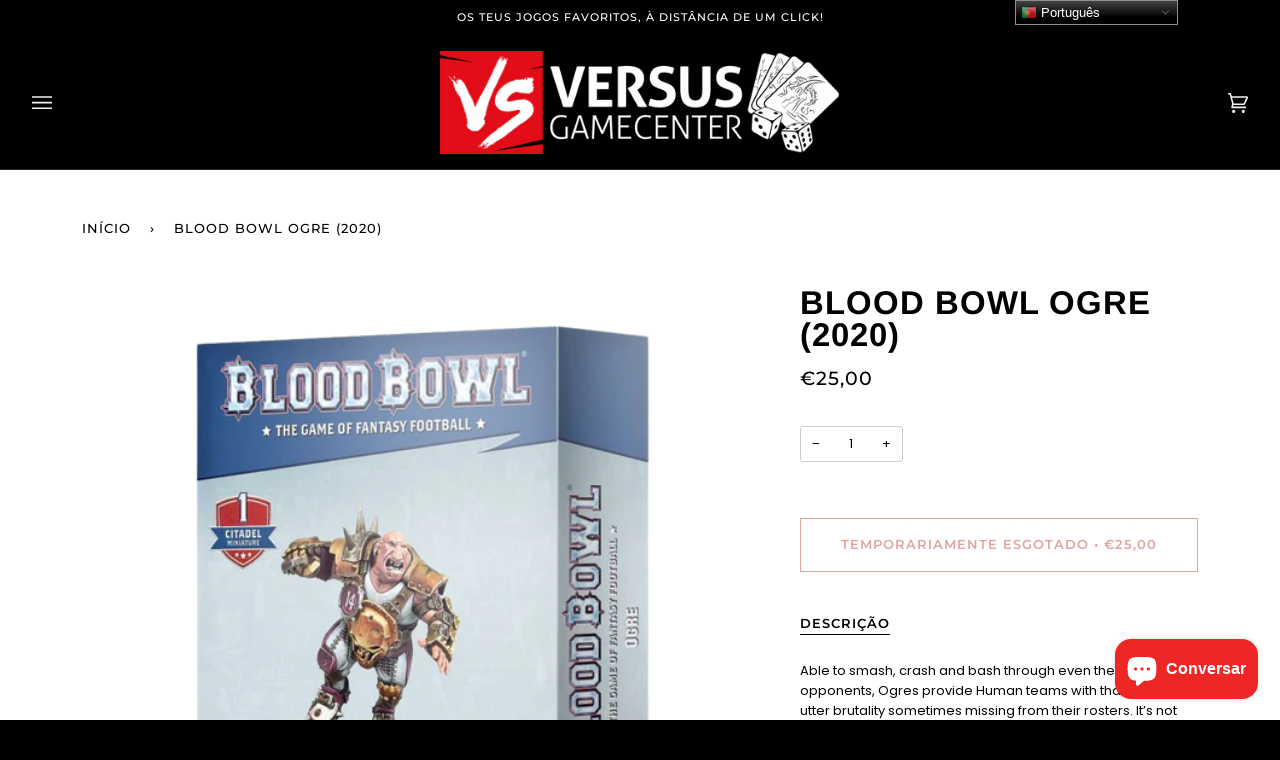

--- FILE ---
content_type: text/html; charset=utf-8
request_url: https://versusgamecenter.pt/products/blood-bowl-ogre-2020
body_size: 37755
content:
<!doctype html>
<html class="no-js" lang="pt-PT"><head>
  
  <!-- Google tag (gtag.js) -->
<script async src="https://www.googletagmanager.com/gtag/js?id=G-8KZWL4PK2J"></script>
<script>
  window.dataLayer = window.dataLayer || [];
  function gtag(){dataLayer.push(arguments);}
  gtag('js', new Date());

  gtag('config', 'G-8KZWL4PK2J');
</script>
  <!-- Google Tag Manager -->
<script>(function(w,d,s,l,i){w[l]=w[l]||[];w[l].push({'gtm.start':
new Date().getTime(),event:'gtm.js'});var f=d.getElementsByTagName(s)[0],
j=d.createElement(s),dl=l!='dataLayer'?'&l='+l:'';j.async=true;j.src=
'https://www.googletagmanager.com/gtm.js?id='+i+dl;f.parentNode.insertBefore(j,f);
})(window,document,'script','dataLayer','GTM-NXQGBVW');</script>
<!-- End Google Tag Manager -->
  
  <meta charset="utf-8">
  <meta http-equiv="X-UA-Compatible" content="IE=edge,chrome=1">
  <meta name="viewport" content="width=device-width,initial-scale=1">
  <meta name="theme-color" content="#b31b1b"><link rel="canonical" href="https://versusgamecenter.pt/products/blood-bowl-ogre-2020"><!-- ======================= Pipeline Theme V6.1.3 ========================= -->

  <link rel="preconnect" href="https://cdn.shopify.com" crossorigin>
  <link rel="preconnect" href="https://fonts.shopify.com" crossorigin>
  <link rel="preconnect" href="https://monorail-edge.shopifysvc.com" crossorigin>


  <link rel="preload" href="//versusgamecenter.pt/cdn/shop/t/16/assets/lazysizes.js?v=111431644619468174291671461134" as="script">
  <link rel="preload" href="//versusgamecenter.pt/cdn/shop/t/16/assets/vendor.js?v=159073106423563084681671461134" as="script">
  <link rel="preload" href="//versusgamecenter.pt/cdn/shop/t/16/assets/theme.dev.js?v=5556455156608066911671461134" as="script">
  <link rel="preload" href="//versusgamecenter.pt/cdn/shop/t/16/assets/theme.dev.css?v=37250695901677185271683199782" as="style">

  
<link rel="preload" as="image" 
      href="//versusgamecenter.pt/cdn/shop/files/blood-bowl-ogre-2020_small.png?v=1707397804" 
      srcset="//versusgamecenter.pt/cdn/shop/files/blood-bowl-ogre-2020_550x.png?v=1707397804 550w,"
      sizes="(min-width: 768px), 50vw, 
             100vw">
  
<link rel="shortcut icon" href="//versusgamecenter.pt/cdn/shop/files/Untitled_design__8_-removebg-preview_1_32x32.png?v=1646346825" type="image/png"><!-- Title and description ================================================ -->
  
  <title>
    

    Blood Bowl Ogre (2020)
&ndash; Versus Gamecenter

  </title><meta name="description" content="Able to smash, crash and bash through even the toughest opponents, Ogres provide Human teams with that touch of utter brutality sometimes missing from their rosters. It’s not that the Humans they play alongside are puny, far from it – it’s just that sometimes a wall of linemen needs to be shattered, and an Ogre can get the job done much more quickly, and with much nastier results. It’s just more efficient! This multi-part plastic kit contains the components necessary to assemble a Blood Bowl Ogre. He comes supplied with a 32mm Blood Bowl round base, featuring a hole to slot the ball into when your miniature has possession.">
  <!-- /snippets/social-meta-tags.liquid --><meta property="og:site_name" content="Versus Gamecenter">
<meta property="og:url" content="https://versusgamecenter.pt/products/blood-bowl-ogre-2020">
<meta property="og:title" content="Blood Bowl Ogre (2020)">
<meta property="og:type" content="product">
<meta property="og:description" content="Able to smash, crash and bash through even the toughest opponents, Ogres provide Human teams with that touch of utter brutality sometimes missing from their rosters. It’s not that the Humans they play alongside are puny, far from it – it’s just that sometimes a wall of linemen needs to be shattered, and an Ogre can get the job done much more quickly, and with much nastier results. It’s just more efficient! This multi-part plastic kit contains the components necessary to assemble a Blood Bowl Ogre. He comes supplied with a 32mm Blood Bowl round base, featuring a hole to slot the ball into when your miniature has possession."><meta property="og:price:amount" content="25,00">
  <meta property="og:price:currency" content="EUR">
      <meta property="og:image" content="http://versusgamecenter.pt/cdn/shop/files/blood-bowl-ogre-2020.png?v=1707397804">
      <meta property="og:image:secure_url" content="https://versusgamecenter.pt/cdn/shop/files/blood-bowl-ogre-2020.png?v=1707397804">
      <meta property="og:image:height" content="950">
      <meta property="og:image:width" content="920">
<meta property="twitter:image" content="http://versusgamecenter.pt/cdn/shop/files/blood-bowl-ogre-2020_1200x1200.png?v=1707397804">

<meta name="twitter:site" content="@">
<meta name="twitter:card" content="summary_large_image">
<meta name="twitter:title" content="Blood Bowl Ogre (2020)">
<meta name="twitter:description" content="Able to smash, crash and bash through even the toughest opponents, Ogres provide Human teams with that touch of utter brutality sometimes missing from their rosters. It’s not that the Humans they play alongside are puny, far from it – it’s just that sometimes a wall of linemen needs to be shattered, and an Ogre can get the job done much more quickly, and with much nastier results. It’s just more efficient! This multi-part plastic kit contains the components necessary to assemble a Blood Bowl Ogre. He comes supplied with a 32mm Blood Bowl round base, featuring a hole to slot the ball into when your miniature has possession.">
<!-- CSS ================================================================== -->
  
  <link href="//versusgamecenter.pt/cdn/shop/t/16/assets/font-settings.css?v=104311442139114814961767872775" rel="stylesheet" type="text/css" media="all" />

  
<style data-shopify>

:root {
/* ================ Product video ================ */

---color_video_bg: #f2f2f2;


/* ================ Color Variables ================ */

/* === Backgrounds ===*/
---color-bg: #ffffff;
---color-bg-accent: #eeeeee;

/* === Text colors ===*/
---color-text-dark: #000000;
---color-text: #000000;
---color-text-light: #4d4d4d;

/* === Bright color ===*/
---color-primary: #b31b1b;
---color-primary-hover: #7a0808;
---color-primary-fade: rgba(179, 27, 27, 0.05);
---color-primary-fade-hover: rgba(179, 27, 27, 0.1);---color-primary-opposite: #ffffff;

/* === Secondary/link Color ===*/
---color-secondary: #b31b1b;
---color-secondary-hover: #7a0808;
---color-secondary-fade: rgba(179, 27, 27, 0.05);
---color-secondary-fade-hover: rgba(179, 27, 27, 0.1);---color-secondary-opposite: #ffffff;

/* === Shades of grey ===*/
---color-a5:  rgba(0, 0, 0, 0.05);
---color-a10: rgba(0, 0, 0, 0.1);
---color-a20: rgba(0, 0, 0, 0.2);
---color-a35: rgba(0, 0, 0, 0.35);
---color-a50: rgba(0, 0, 0, 0.5);
---color-a80: rgba(0, 0, 0, 0.8);
---color-a90: rgba(0, 0, 0, 0.9);
---color-a95: rgba(0, 0, 0, 0.95);


/* ================ Inverted Color Variables ================ */

---inverse-bg: #000000;
---inverse-bg-accent: #000000;

/* === Text colors ===*/
---inverse-text-dark: #ffffff;
---inverse-text: #e9e9e9;
---inverse-text-light: #a3a3a3;

/* === Bright color ===*/
---inverse-primary: #b31b1b;
---inverse-primary-hover: #7a0808;
---inverse-primary-fade: rgba(179, 27, 27, 0.05);
---inverse-primary-fade-hover: rgba(179, 27, 27, 0.1);---inverse-primary-opposite: #ffffff;


/* === Second Color ===*/
---inverse-secondary: #b31b1b;
---inverse-secondary-hover: #7a0808;
---inverse-secondary-fade: rgba(179, 27, 27, 0.05);
---inverse-secondary-fade-hover: rgba(179, 27, 27, 0.1);---inverse-secondary-opposite: #ffffff;


/* === Shades of grey ===*/
---inverse-a5:  rgba(233, 233, 233, 0.05);
---inverse-a10: rgba(233, 233, 233, 0.1);
---inverse-a20: rgba(233, 233, 233, 0.2);
---inverse-a35: rgba(233, 233, 233, 0.3);
---inverse-a80: rgba(233, 233, 233, 0.8);
---inverse-a90: rgba(233, 233, 233, 0.9);
---inverse-a95: rgba(233, 233, 233, 0.95);


/* === Account Bar ===*/
---color-announcement-bg: #000000;
---color-announcement-text: #ffffff;

/* === Nav and dropdown link background ===*/
---color-nav: #000000;
---color-nav-text: #f1f1f1;
---color-nav-border: #282828;
---color-nav-a10: rgba(241, 241, 241, 0.1);
---color-nav-a50: rgba(241, 241, 241, 0.5);

/* === Site Footer ===*/
---color-footer-bg: rgba(0,0,0,0);
---color-footer-text: #fdfdfd;
---color-footer-a5: rgba(253, 253, 253, 0.05);
---color-footer-a15: rgba(253, 253, 253, 0.15);
---color-footer-a90: rgba(253, 253, 253, 0.9);

/* === Products ===*/
---product-grid-aspect-ratio: 100%;

/* === Product badges ===*/
---color-badge: #b31b1b;
---color-badge-text: #ffffff;

/* === disabled form colors ===*/
---color-disabled-bg: #e6e6e6;
---color-disabled-text: #a6a6a6;

---inverse-disabled-bg: #171717;
---inverse-disabled-text: #525252;

/* === Button Radius === */
---button-radius: 0px;


/* ================ Typography ================ */

---font-stack-body: Poppins, sans-serif;
---font-style-body: normal;
---font-weight-body: 400;
---font-weight-body-bold: 500;
---font-adjust-body: 0.9;

---font-stack-heading: Arimo, sans-serif;
---font-style-heading: normal;
---font-weight-heading: 700;
---font-weight-heading-bold: 700;
---font-adjust-heading: 1.05;

  ---font-heading-space: 1px;
  ---font-heading-caps: uppercase;

---font-stack-accent: Montserrat, sans-serif;
---font-style-accent: normal;
---font-weight-accent: 500;
---font-weight-accent-bold: 600;
---font-adjust-accent: 1.05;

---ico-select: url('//versusgamecenter.pt/cdn/shop/t/16/assets/ico-select.svg?v=119828629516868627161671461134');

---url-zoom: url('//versusgamecenter.pt/cdn/shop/t/16/assets/cursor-zoom.svg?v=62094751757162256821671461134');
---url-zoom-2x: url('//versusgamecenter.pt/cdn/shop/t/16/assets/cursor-zoom-2x.svg?v=75342415213450007151671461134');



}

</style>

  <link href="//versusgamecenter.pt/cdn/shop/t/16/assets/theme.dev.css?v=37250695901677185271683199782" rel="stylesheet" type="text/css" media="all" />

  <script>
    document.documentElement.className = document.documentElement.className.replace('no-js', 'js');
    let root = '/';
    if (root[root.length - 1] !== '/') {
      root = `${root}/`;
    }
    var theme = {
      routes: {
        root_url: root,
        cart: '/cart',
        cart_add_url: '/cart/add',
        product_recommendations_url: '/recommendations/products'
      },
      assets: {
        photoswipe: '//versusgamecenter.pt/cdn/shop/t/16/assets/photoswipe.js?v=92904272307011895101671461134',
        smoothscroll: '//versusgamecenter.pt/cdn/shop/t/16/assets/smoothscroll.js?v=37906625415260927261671461134',
        swatches: '//versusgamecenter.pt/cdn/shop/t/16/assets/swatches.json?v=93619043093241983191671461134',
        noImage: '//versusgamecenter.pt/cdn/shopifycloud/storefront/assets/no-image-2048-a2addb12.gif',
        base: '//versusgamecenter.pt/cdn/shop/t/16/assets/'
      },
      strings: {
        swatchesKey: "Cor",     
        addToCart: "Adicionar ao Carrinho",
        estimateShipping: "Estimativa de envio",
        noShippingAvailable: "Nós não enviamos para este destino.",
        free: "Gratuito",
        from: "Desde",
        preOrder: "Pré Encomenda",
        soldOut: "Temporariamente Esgotado",
        sale: "Promoção",
        subscription: "Inscrição",
        unavailable: "Indisponível",
        unitPrice: "Preço unitário",
        unitPriceSeparator: "por",        
        stockout: "Todos estoque disponível está no carrinho",
        products: "Produtos",
        pages: "Páginas",
        collections: "Colecções",
        resultsFor: "Resultados para",
        noResultsFor: "Nenhum resultado para",
        articles: "Artigos"
      },
      settings: {
        badge_sale_type: "percentage",
        search_products: true,
        search_collections: true,
        search_pages: true,
        search_articles: true,
        animate_hover: true,
        animate_scroll: true
      },
      info: {
        name: 'pipeline'
      },
      moneyFormat: "€{{amount_with_comma_separator}}",
      version: '6.1.3'
    }
    let windowInnerHeight = window.innerHeight;
    document.documentElement.style.setProperty('--full-screen', `${windowInnerHeight}px`);
    document.documentElement.style.setProperty('--three-quarters', `${windowInnerHeight * 0.75}px`);
    document.documentElement.style.setProperty('--two-thirds', `${windowInnerHeight * 0.66}px`);
    document.documentElement.style.setProperty('--one-half', `${windowInnerHeight * 0.5}px`);
    document.documentElement.style.setProperty('--one-third', `${windowInnerHeight * 0.33}px`);
    document.documentElement.style.setProperty('--one-fifth', `${windowInnerHeight * 0.2}px`);

    window.lazySizesConfig = window.lazySizesConfig || {};
    window.lazySizesConfig.loadHidden = false;
  </script><!-- Theme Javascript ============================================================== -->
  <script src="//versusgamecenter.pt/cdn/shop/t/16/assets/lazysizes.js?v=111431644619468174291671461134" async="async"></script>
  <script src="//versusgamecenter.pt/cdn/shop/t/16/assets/vendor.js?v=159073106423563084681671461134" defer="defer"></script>
  <script src="//versusgamecenter.pt/cdn/shop/t/16/assets/theme.dev.js?v=5556455156608066911671461134" defer="defer"></script>

  <script>
    (function () {
      function onPageShowEvents() {
        if ('requestIdleCallback' in window) {
          requestIdleCallback(initCartEvent)
        } else {
          initCartEvent()
        }
        function initCartEvent(){
          document.documentElement.dispatchEvent(new CustomEvent('theme:cart:init', {
            bubbles: true
          }));
        }
      };
      window.onpageshow = onPageShowEvents;
    })();
  </script>

  <script type="text/javascript">
    if (window.MSInputMethodContext && document.documentMode) {
      var scripts = document.getElementsByTagName('script')[0];
      var polyfill = document.createElement("script");
      polyfill.defer = true;
      polyfill.src = "//versusgamecenter.pt/cdn/shop/t/16/assets/ie11.js?v=144489047535103983231671461134";

      scripts.parentNode.insertBefore(polyfill, scripts);
    }
  </script>

  <!-- Shopify app scripts =========================================================== -->
  <script>window.performance && window.performance.mark && window.performance.mark('shopify.content_for_header.start');</script><meta name="facebook-domain-verification" content="mmqt27d7s3dinam2pzqtlcowuyd9qn">
<meta name="google-site-verification" content="9J9rRNkiirHeYoYIr8igBF8yskATLd90NDKtoVcJk4k">
<meta id="shopify-digital-wallet" name="shopify-digital-wallet" content="/62485627130/digital_wallets/dialog">
<link rel="alternate" type="application/json+oembed" href="https://versusgamecenter.pt/products/blood-bowl-ogre-2020.oembed">
<script async="async" src="/checkouts/internal/preloads.js?locale=pt-PT"></script>
<script id="shopify-features" type="application/json">{"accessToken":"d84740270b736abc50beebc44f6c754a","betas":["rich-media-storefront-analytics"],"domain":"versusgamecenter.pt","predictiveSearch":true,"shopId":62485627130,"locale":"pt-pt"}</script>
<script>var Shopify = Shopify || {};
Shopify.shop = "versusgamecenter.myshopify.com";
Shopify.locale = "pt-PT";
Shopify.currency = {"active":"EUR","rate":"1.0"};
Shopify.country = "PT";
Shopify.theme = {"name":"Theme Support Pipeline - Custom badge","id":136662843642,"schema_name":"Pipeline","schema_version":"6.1.3","theme_store_id":739,"role":"main"};
Shopify.theme.handle = "null";
Shopify.theme.style = {"id":null,"handle":null};
Shopify.cdnHost = "versusgamecenter.pt/cdn";
Shopify.routes = Shopify.routes || {};
Shopify.routes.root = "/";</script>
<script type="module">!function(o){(o.Shopify=o.Shopify||{}).modules=!0}(window);</script>
<script>!function(o){function n(){var o=[];function n(){o.push(Array.prototype.slice.apply(arguments))}return n.q=o,n}var t=o.Shopify=o.Shopify||{};t.loadFeatures=n(),t.autoloadFeatures=n()}(window);</script>
<script id="shop-js-analytics" type="application/json">{"pageType":"product"}</script>
<script defer="defer" async type="module" src="//versusgamecenter.pt/cdn/shopifycloud/shop-js/modules/v2/client.init-shop-cart-sync_KRj3F0UO.pt-PT.esm.js"></script>
<script defer="defer" async type="module" src="//versusgamecenter.pt/cdn/shopifycloud/shop-js/modules/v2/chunk.common_Cn2JqjVl.esm.js"></script>
<script type="module">
  await import("//versusgamecenter.pt/cdn/shopifycloud/shop-js/modules/v2/client.init-shop-cart-sync_KRj3F0UO.pt-PT.esm.js");
await import("//versusgamecenter.pt/cdn/shopifycloud/shop-js/modules/v2/chunk.common_Cn2JqjVl.esm.js");

  window.Shopify.SignInWithShop?.initShopCartSync?.({"fedCMEnabled":true,"windoidEnabled":true});

</script>
<script>(function() {
  var isLoaded = false;
  function asyncLoad() {
    if (isLoaded) return;
    isLoaded = true;
    var urls = ["https:\/\/shy.elfsight.com\/p\/platform.js?shop=versusgamecenter.myshopify.com","https:\/\/gtranslate.io\/shopify\/gtranslate.js?shop=versusgamecenter.myshopify.com","https:\/\/omnisnippet1.com\/platforms\/shopify.js?source=scriptTag\u0026v=2025-05-14T15\u0026shop=versusgamecenter.myshopify.com"];
    for (var i = 0; i < urls.length; i++) {
      var s = document.createElement('script');
      s.type = 'text/javascript';
      s.async = true;
      s.src = urls[i];
      var x = document.getElementsByTagName('script')[0];
      x.parentNode.insertBefore(s, x);
    }
  };
  if(window.attachEvent) {
    window.attachEvent('onload', asyncLoad);
  } else {
    window.addEventListener('load', asyncLoad, false);
  }
})();</script>
<script id="__st">var __st={"a":62485627130,"offset":0,"reqid":"3a00953d-65c6-4598-9120-0248a6581fef-1768857487","pageurl":"versusgamecenter.pt\/products\/blood-bowl-ogre-2020","u":"dd577895d9ff","p":"product","rtyp":"product","rid":7546384548090};</script>
<script>window.ShopifyPaypalV4VisibilityTracking = true;</script>
<script id="captcha-bootstrap">!function(){'use strict';const t='contact',e='account',n='new_comment',o=[[t,t],['blogs',n],['comments',n],[t,'customer']],c=[[e,'customer_login'],[e,'guest_login'],[e,'recover_customer_password'],[e,'create_customer']],r=t=>t.map((([t,e])=>`form[action*='/${t}']:not([data-nocaptcha='true']) input[name='form_type'][value='${e}']`)).join(','),a=t=>()=>t?[...document.querySelectorAll(t)].map((t=>t.form)):[];function s(){const t=[...o],e=r(t);return a(e)}const i='password',u='form_key',d=['recaptcha-v3-token','g-recaptcha-response','h-captcha-response',i],f=()=>{try{return window.sessionStorage}catch{return}},m='__shopify_v',_=t=>t.elements[u];function p(t,e,n=!1){try{const o=window.sessionStorage,c=JSON.parse(o.getItem(e)),{data:r}=function(t){const{data:e,action:n}=t;return t[m]||n?{data:e,action:n}:{data:t,action:n}}(c);for(const[e,n]of Object.entries(r))t.elements[e]&&(t.elements[e].value=n);n&&o.removeItem(e)}catch(o){console.error('form repopulation failed',{error:o})}}const l='form_type',E='cptcha';function T(t){t.dataset[E]=!0}const w=window,h=w.document,L='Shopify',v='ce_forms',y='captcha';let A=!1;((t,e)=>{const n=(g='f06e6c50-85a8-45c8-87d0-21a2b65856fe',I='https://cdn.shopify.com/shopifycloud/storefront-forms-hcaptcha/ce_storefront_forms_captcha_hcaptcha.v1.5.2.iife.js',D={infoText:'Protegido por hCaptcha',privacyText:'Privacidade',termsText:'Termos'},(t,e,n)=>{const o=w[L][v],c=o.bindForm;if(c)return c(t,g,e,D).then(n);var r;o.q.push([[t,g,e,D],n]),r=I,A||(h.body.append(Object.assign(h.createElement('script'),{id:'captcha-provider',async:!0,src:r})),A=!0)});var g,I,D;w[L]=w[L]||{},w[L][v]=w[L][v]||{},w[L][v].q=[],w[L][y]=w[L][y]||{},w[L][y].protect=function(t,e){n(t,void 0,e),T(t)},Object.freeze(w[L][y]),function(t,e,n,w,h,L){const[v,y,A,g]=function(t,e,n){const i=e?o:[],u=t?c:[],d=[...i,...u],f=r(d),m=r(i),_=r(d.filter((([t,e])=>n.includes(e))));return[a(f),a(m),a(_),s()]}(w,h,L),I=t=>{const e=t.target;return e instanceof HTMLFormElement?e:e&&e.form},D=t=>v().includes(t);t.addEventListener('submit',(t=>{const e=I(t);if(!e)return;const n=D(e)&&!e.dataset.hcaptchaBound&&!e.dataset.recaptchaBound,o=_(e),c=g().includes(e)&&(!o||!o.value);(n||c)&&t.preventDefault(),c&&!n&&(function(t){try{if(!f())return;!function(t){const e=f();if(!e)return;const n=_(t);if(!n)return;const o=n.value;o&&e.removeItem(o)}(t);const e=Array.from(Array(32),(()=>Math.random().toString(36)[2])).join('');!function(t,e){_(t)||t.append(Object.assign(document.createElement('input'),{type:'hidden',name:u})),t.elements[u].value=e}(t,e),function(t,e){const n=f();if(!n)return;const o=[...t.querySelectorAll(`input[type='${i}']`)].map((({name:t})=>t)),c=[...d,...o],r={};for(const[a,s]of new FormData(t).entries())c.includes(a)||(r[a]=s);n.setItem(e,JSON.stringify({[m]:1,action:t.action,data:r}))}(t,e)}catch(e){console.error('failed to persist form',e)}}(e),e.submit())}));const S=(t,e)=>{t&&!t.dataset[E]&&(n(t,e.some((e=>e===t))),T(t))};for(const o of['focusin','change'])t.addEventListener(o,(t=>{const e=I(t);D(e)&&S(e,y())}));const B=e.get('form_key'),M=e.get(l),P=B&&M;t.addEventListener('DOMContentLoaded',(()=>{const t=y();if(P)for(const e of t)e.elements[l].value===M&&p(e,B);[...new Set([...A(),...v().filter((t=>'true'===t.dataset.shopifyCaptcha))])].forEach((e=>S(e,t)))}))}(h,new URLSearchParams(w.location.search),n,t,e,['guest_login'])})(!1,!0)}();</script>
<script integrity="sha256-4kQ18oKyAcykRKYeNunJcIwy7WH5gtpwJnB7kiuLZ1E=" data-source-attribution="shopify.loadfeatures" defer="defer" src="//versusgamecenter.pt/cdn/shopifycloud/storefront/assets/storefront/load_feature-a0a9edcb.js" crossorigin="anonymous"></script>
<script data-source-attribution="shopify.dynamic_checkout.dynamic.init">var Shopify=Shopify||{};Shopify.PaymentButton=Shopify.PaymentButton||{isStorefrontPortableWallets:!0,init:function(){window.Shopify.PaymentButton.init=function(){};var t=document.createElement("script");t.src="https://versusgamecenter.pt/cdn/shopifycloud/portable-wallets/latest/portable-wallets.pt-pt.js",t.type="module",document.head.appendChild(t)}};
</script>
<script data-source-attribution="shopify.dynamic_checkout.buyer_consent">
  function portableWalletsHideBuyerConsent(e){var t=document.getElementById("shopify-buyer-consent"),n=document.getElementById("shopify-subscription-policy-button");t&&n&&(t.classList.add("hidden"),t.setAttribute("aria-hidden","true"),n.removeEventListener("click",e))}function portableWalletsShowBuyerConsent(e){var t=document.getElementById("shopify-buyer-consent"),n=document.getElementById("shopify-subscription-policy-button");t&&n&&(t.classList.remove("hidden"),t.removeAttribute("aria-hidden"),n.addEventListener("click",e))}window.Shopify?.PaymentButton&&(window.Shopify.PaymentButton.hideBuyerConsent=portableWalletsHideBuyerConsent,window.Shopify.PaymentButton.showBuyerConsent=portableWalletsShowBuyerConsent);
</script>
<script data-source-attribution="shopify.dynamic_checkout.cart.bootstrap">document.addEventListener("DOMContentLoaded",(function(){function t(){return document.querySelector("shopify-accelerated-checkout-cart, shopify-accelerated-checkout")}if(t())Shopify.PaymentButton.init();else{new MutationObserver((function(e,n){t()&&(Shopify.PaymentButton.init(),n.disconnect())})).observe(document.body,{childList:!0,subtree:!0})}}));
</script>

<script>window.performance && window.performance.mark && window.performance.mark('shopify.content_for_header.end');</script>
<script src="https://cdn.shopify.com/extensions/7bc9bb47-adfa-4267-963e-cadee5096caf/inbox-1252/assets/inbox-chat-loader.js" type="text/javascript" defer="defer"></script>
<link href="https://cdn.shopify.com/extensions/019bd5d5-e186-78db-a3da-debb6428a4d5/pify-order-purchase-limit-302/assets/pol_def.min.css" rel="stylesheet" type="text/css" media="all">
<link href="https://monorail-edge.shopifysvc.com" rel="dns-prefetch">
<script>(function(){if ("sendBeacon" in navigator && "performance" in window) {try {var session_token_from_headers = performance.getEntriesByType('navigation')[0].serverTiming.find(x => x.name == '_s').description;} catch {var session_token_from_headers = undefined;}var session_cookie_matches = document.cookie.match(/_shopify_s=([^;]*)/);var session_token_from_cookie = session_cookie_matches && session_cookie_matches.length === 2 ? session_cookie_matches[1] : "";var session_token = session_token_from_headers || session_token_from_cookie || "";function handle_abandonment_event(e) {var entries = performance.getEntries().filter(function(entry) {return /monorail-edge.shopifysvc.com/.test(entry.name);});if (!window.abandonment_tracked && entries.length === 0) {window.abandonment_tracked = true;var currentMs = Date.now();var navigation_start = performance.timing.navigationStart;var payload = {shop_id: 62485627130,url: window.location.href,navigation_start,duration: currentMs - navigation_start,session_token,page_type: "product"};window.navigator.sendBeacon("https://monorail-edge.shopifysvc.com/v1/produce", JSON.stringify({schema_id: "online_store_buyer_site_abandonment/1.1",payload: payload,metadata: {event_created_at_ms: currentMs,event_sent_at_ms: currentMs}}));}}window.addEventListener('pagehide', handle_abandonment_event);}}());</script>
<script id="web-pixels-manager-setup">(function e(e,d,r,n,o){if(void 0===o&&(o={}),!Boolean(null===(a=null===(i=window.Shopify)||void 0===i?void 0:i.analytics)||void 0===a?void 0:a.replayQueue)){var i,a;window.Shopify=window.Shopify||{};var t=window.Shopify;t.analytics=t.analytics||{};var s=t.analytics;s.replayQueue=[],s.publish=function(e,d,r){return s.replayQueue.push([e,d,r]),!0};try{self.performance.mark("wpm:start")}catch(e){}var l=function(){var e={modern:/Edge?\/(1{2}[4-9]|1[2-9]\d|[2-9]\d{2}|\d{4,})\.\d+(\.\d+|)|Firefox\/(1{2}[4-9]|1[2-9]\d|[2-9]\d{2}|\d{4,})\.\d+(\.\d+|)|Chrom(ium|e)\/(9{2}|\d{3,})\.\d+(\.\d+|)|(Maci|X1{2}).+ Version\/(15\.\d+|(1[6-9]|[2-9]\d|\d{3,})\.\d+)([,.]\d+|)( \(\w+\)|)( Mobile\/\w+|) Safari\/|Chrome.+OPR\/(9{2}|\d{3,})\.\d+\.\d+|(CPU[ +]OS|iPhone[ +]OS|CPU[ +]iPhone|CPU IPhone OS|CPU iPad OS)[ +]+(15[._]\d+|(1[6-9]|[2-9]\d|\d{3,})[._]\d+)([._]\d+|)|Android:?[ /-](13[3-9]|1[4-9]\d|[2-9]\d{2}|\d{4,})(\.\d+|)(\.\d+|)|Android.+Firefox\/(13[5-9]|1[4-9]\d|[2-9]\d{2}|\d{4,})\.\d+(\.\d+|)|Android.+Chrom(ium|e)\/(13[3-9]|1[4-9]\d|[2-9]\d{2}|\d{4,})\.\d+(\.\d+|)|SamsungBrowser\/([2-9]\d|\d{3,})\.\d+/,legacy:/Edge?\/(1[6-9]|[2-9]\d|\d{3,})\.\d+(\.\d+|)|Firefox\/(5[4-9]|[6-9]\d|\d{3,})\.\d+(\.\d+|)|Chrom(ium|e)\/(5[1-9]|[6-9]\d|\d{3,})\.\d+(\.\d+|)([\d.]+$|.*Safari\/(?![\d.]+ Edge\/[\d.]+$))|(Maci|X1{2}).+ Version\/(10\.\d+|(1[1-9]|[2-9]\d|\d{3,})\.\d+)([,.]\d+|)( \(\w+\)|)( Mobile\/\w+|) Safari\/|Chrome.+OPR\/(3[89]|[4-9]\d|\d{3,})\.\d+\.\d+|(CPU[ +]OS|iPhone[ +]OS|CPU[ +]iPhone|CPU IPhone OS|CPU iPad OS)[ +]+(10[._]\d+|(1[1-9]|[2-9]\d|\d{3,})[._]\d+)([._]\d+|)|Android:?[ /-](13[3-9]|1[4-9]\d|[2-9]\d{2}|\d{4,})(\.\d+|)(\.\d+|)|Mobile Safari.+OPR\/([89]\d|\d{3,})\.\d+\.\d+|Android.+Firefox\/(13[5-9]|1[4-9]\d|[2-9]\d{2}|\d{4,})\.\d+(\.\d+|)|Android.+Chrom(ium|e)\/(13[3-9]|1[4-9]\d|[2-9]\d{2}|\d{4,})\.\d+(\.\d+|)|Android.+(UC? ?Browser|UCWEB|U3)[ /]?(15\.([5-9]|\d{2,})|(1[6-9]|[2-9]\d|\d{3,})\.\d+)\.\d+|SamsungBrowser\/(5\.\d+|([6-9]|\d{2,})\.\d+)|Android.+MQ{2}Browser\/(14(\.(9|\d{2,})|)|(1[5-9]|[2-9]\d|\d{3,})(\.\d+|))(\.\d+|)|K[Aa][Ii]OS\/(3\.\d+|([4-9]|\d{2,})\.\d+)(\.\d+|)/},d=e.modern,r=e.legacy,n=navigator.userAgent;return n.match(d)?"modern":n.match(r)?"legacy":"unknown"}(),u="modern"===l?"modern":"legacy",c=(null!=n?n:{modern:"",legacy:""})[u],f=function(e){return[e.baseUrl,"/wpm","/b",e.hashVersion,"modern"===e.buildTarget?"m":"l",".js"].join("")}({baseUrl:d,hashVersion:r,buildTarget:u}),m=function(e){var d=e.version,r=e.bundleTarget,n=e.surface,o=e.pageUrl,i=e.monorailEndpoint;return{emit:function(e){var a=e.status,t=e.errorMsg,s=(new Date).getTime(),l=JSON.stringify({metadata:{event_sent_at_ms:s},events:[{schema_id:"web_pixels_manager_load/3.1",payload:{version:d,bundle_target:r,page_url:o,status:a,surface:n,error_msg:t},metadata:{event_created_at_ms:s}}]});if(!i)return console&&console.warn&&console.warn("[Web Pixels Manager] No Monorail endpoint provided, skipping logging."),!1;try{return self.navigator.sendBeacon.bind(self.navigator)(i,l)}catch(e){}var u=new XMLHttpRequest;try{return u.open("POST",i,!0),u.setRequestHeader("Content-Type","text/plain"),u.send(l),!0}catch(e){return console&&console.warn&&console.warn("[Web Pixels Manager] Got an unhandled error while logging to Monorail."),!1}}}}({version:r,bundleTarget:l,surface:e.surface,pageUrl:self.location.href,monorailEndpoint:e.monorailEndpoint});try{o.browserTarget=l,function(e){var d=e.src,r=e.async,n=void 0===r||r,o=e.onload,i=e.onerror,a=e.sri,t=e.scriptDataAttributes,s=void 0===t?{}:t,l=document.createElement("script"),u=document.querySelector("head"),c=document.querySelector("body");if(l.async=n,l.src=d,a&&(l.integrity=a,l.crossOrigin="anonymous"),s)for(var f in s)if(Object.prototype.hasOwnProperty.call(s,f))try{l.dataset[f]=s[f]}catch(e){}if(o&&l.addEventListener("load",o),i&&l.addEventListener("error",i),u)u.appendChild(l);else{if(!c)throw new Error("Did not find a head or body element to append the script");c.appendChild(l)}}({src:f,async:!0,onload:function(){if(!function(){var e,d;return Boolean(null===(d=null===(e=window.Shopify)||void 0===e?void 0:e.analytics)||void 0===d?void 0:d.initialized)}()){var d=window.webPixelsManager.init(e)||void 0;if(d){var r=window.Shopify.analytics;r.replayQueue.forEach((function(e){var r=e[0],n=e[1],o=e[2];d.publishCustomEvent(r,n,o)})),r.replayQueue=[],r.publish=d.publishCustomEvent,r.visitor=d.visitor,r.initialized=!0}}},onerror:function(){return m.emit({status:"failed",errorMsg:"".concat(f," has failed to load")})},sri:function(e){var d=/^sha384-[A-Za-z0-9+/=]+$/;return"string"==typeof e&&d.test(e)}(c)?c:"",scriptDataAttributes:o}),m.emit({status:"loading"})}catch(e){m.emit({status:"failed",errorMsg:(null==e?void 0:e.message)||"Unknown error"})}}})({shopId: 62485627130,storefrontBaseUrl: "https://versusgamecenter.pt",extensionsBaseUrl: "https://extensions.shopifycdn.com/cdn/shopifycloud/web-pixels-manager",monorailEndpoint: "https://monorail-edge.shopifysvc.com/unstable/produce_batch",surface: "storefront-renderer",enabledBetaFlags: ["2dca8a86"],webPixelsConfigList: [{"id":"1092649295","configuration":"{\"config\":\"{\\\"pixel_id\\\":\\\"AW-11017995217\\\",\\\"target_country\\\":\\\"PT\\\",\\\"gtag_events\\\":[{\\\"type\\\":\\\"search\\\",\\\"action_label\\\":\\\"AW-11017995217\\\/QqwgCJ7M2IEYENGH5YUp\\\"},{\\\"type\\\":\\\"begin_checkout\\\",\\\"action_label\\\":\\\"AW-11017995217\\\/Ti4YCJvM2IEYENGH5YUp\\\"},{\\\"type\\\":\\\"view_item\\\",\\\"action_label\\\":[\\\"AW-11017995217\\\/6RhqCPfL2IEYENGH5YUp\\\",\\\"MC-S0LT76EKRL\\\"]},{\\\"type\\\":\\\"purchase\\\",\\\"action_label\\\":[\\\"AW-11017995217\\\/9O5rCPTL2IEYENGH5YUp\\\",\\\"MC-S0LT76EKRL\\\"]},{\\\"type\\\":\\\"page_view\\\",\\\"action_label\\\":[\\\"AW-11017995217\\\/hE72CPHL2IEYENGH5YUp\\\",\\\"MC-S0LT76EKRL\\\"]},{\\\"type\\\":\\\"add_payment_info\\\",\\\"action_label\\\":\\\"AW-11017995217\\\/tDTMCKHM2IEYENGH5YUp\\\"},{\\\"type\\\":\\\"add_to_cart\\\",\\\"action_label\\\":\\\"AW-11017995217\\\/cI6gCPrL2IEYENGH5YUp\\\"}],\\\"enable_monitoring_mode\\\":false}\"}","eventPayloadVersion":"v1","runtimeContext":"OPEN","scriptVersion":"b2a88bafab3e21179ed38636efcd8a93","type":"APP","apiClientId":1780363,"privacyPurposes":[],"dataSharingAdjustments":{"protectedCustomerApprovalScopes":["read_customer_address","read_customer_email","read_customer_name","read_customer_personal_data","read_customer_phone"]}},{"id":"293437775","configuration":"{\"pixel_id\":\"1022195308490809\",\"pixel_type\":\"facebook_pixel\",\"metaapp_system_user_token\":\"-\"}","eventPayloadVersion":"v1","runtimeContext":"OPEN","scriptVersion":"ca16bc87fe92b6042fbaa3acc2fbdaa6","type":"APP","apiClientId":2329312,"privacyPurposes":["ANALYTICS","MARKETING","SALE_OF_DATA"],"dataSharingAdjustments":{"protectedCustomerApprovalScopes":["read_customer_address","read_customer_email","read_customer_name","read_customer_personal_data","read_customer_phone"]}},{"id":"224821583","configuration":"{\"apiURL\":\"https:\/\/api.omnisend.com\",\"appURL\":\"https:\/\/app.omnisend.com\",\"brandID\":\"61f06b82c2f7178ebd0ac95f\",\"trackingURL\":\"https:\/\/wt.omnisendlink.com\"}","eventPayloadVersion":"v1","runtimeContext":"STRICT","scriptVersion":"aa9feb15e63a302383aa48b053211bbb","type":"APP","apiClientId":186001,"privacyPurposes":["ANALYTICS","MARKETING","SALE_OF_DATA"],"dataSharingAdjustments":{"protectedCustomerApprovalScopes":["read_customer_address","read_customer_email","read_customer_name","read_customer_personal_data","read_customer_phone"]}},{"id":"178782543","eventPayloadVersion":"v1","runtimeContext":"LAX","scriptVersion":"1","type":"CUSTOM","privacyPurposes":["ANALYTICS"],"name":"Google Analytics tag (migrated)"},{"id":"shopify-app-pixel","configuration":"{}","eventPayloadVersion":"v1","runtimeContext":"STRICT","scriptVersion":"0450","apiClientId":"shopify-pixel","type":"APP","privacyPurposes":["ANALYTICS","MARKETING"]},{"id":"shopify-custom-pixel","eventPayloadVersion":"v1","runtimeContext":"LAX","scriptVersion":"0450","apiClientId":"shopify-pixel","type":"CUSTOM","privacyPurposes":["ANALYTICS","MARKETING"]}],isMerchantRequest: false,initData: {"shop":{"name":"Versus Gamecenter","paymentSettings":{"currencyCode":"EUR"},"myshopifyDomain":"versusgamecenter.myshopify.com","countryCode":"PT","storefrontUrl":"https:\/\/versusgamecenter.pt"},"customer":null,"cart":null,"checkout":null,"productVariants":[{"price":{"amount":25.0,"currencyCode":"EUR"},"product":{"title":"Blood Bowl Ogre (2020)","vendor":"EQUIPAS E STAR PLAYERS","id":"7546384548090","untranslatedTitle":"Blood Bowl Ogre (2020)","url":"\/products\/blood-bowl-ogre-2020","type":"Jogos de tabuleiro"},"id":"42447136751866","image":{"src":"\/\/versusgamecenter.pt\/cdn\/shop\/files\/blood-bowl-ogre-2020.png?v=1707397804"},"sku":"Blood Bowl Ogre (2020)","title":"Default Title","untranslatedTitle":"Default Title"}],"purchasingCompany":null},},"https://versusgamecenter.pt/cdn","fcfee988w5aeb613cpc8e4bc33m6693e112",{"modern":"","legacy":""},{"shopId":"62485627130","storefrontBaseUrl":"https:\/\/versusgamecenter.pt","extensionBaseUrl":"https:\/\/extensions.shopifycdn.com\/cdn\/shopifycloud\/web-pixels-manager","surface":"storefront-renderer","enabledBetaFlags":"[\"2dca8a86\"]","isMerchantRequest":"false","hashVersion":"fcfee988w5aeb613cpc8e4bc33m6693e112","publish":"custom","events":"[[\"page_viewed\",{}],[\"product_viewed\",{\"productVariant\":{\"price\":{\"amount\":25.0,\"currencyCode\":\"EUR\"},\"product\":{\"title\":\"Blood Bowl Ogre (2020)\",\"vendor\":\"EQUIPAS E STAR PLAYERS\",\"id\":\"7546384548090\",\"untranslatedTitle\":\"Blood Bowl Ogre (2020)\",\"url\":\"\/products\/blood-bowl-ogre-2020\",\"type\":\"Jogos de tabuleiro\"},\"id\":\"42447136751866\",\"image\":{\"src\":\"\/\/versusgamecenter.pt\/cdn\/shop\/files\/blood-bowl-ogre-2020.png?v=1707397804\"},\"sku\":\"Blood Bowl Ogre (2020)\",\"title\":\"Default Title\",\"untranslatedTitle\":\"Default Title\"}}]]"});</script><script>
  window.ShopifyAnalytics = window.ShopifyAnalytics || {};
  window.ShopifyAnalytics.meta = window.ShopifyAnalytics.meta || {};
  window.ShopifyAnalytics.meta.currency = 'EUR';
  var meta = {"product":{"id":7546384548090,"gid":"gid:\/\/shopify\/Product\/7546384548090","vendor":"EQUIPAS E STAR PLAYERS","type":"Jogos de tabuleiro","handle":"blood-bowl-ogre-2020","variants":[{"id":42447136751866,"price":2500,"name":"Blood Bowl Ogre (2020)","public_title":null,"sku":"Blood Bowl Ogre (2020)"}],"remote":false},"page":{"pageType":"product","resourceType":"product","resourceId":7546384548090,"requestId":"3a00953d-65c6-4598-9120-0248a6581fef-1768857487"}};
  for (var attr in meta) {
    window.ShopifyAnalytics.meta[attr] = meta[attr];
  }
</script>
<script class="analytics">
  (function () {
    var customDocumentWrite = function(content) {
      var jquery = null;

      if (window.jQuery) {
        jquery = window.jQuery;
      } else if (window.Checkout && window.Checkout.$) {
        jquery = window.Checkout.$;
      }

      if (jquery) {
        jquery('body').append(content);
      }
    };

    var hasLoggedConversion = function(token) {
      if (token) {
        return document.cookie.indexOf('loggedConversion=' + token) !== -1;
      }
      return false;
    }

    var setCookieIfConversion = function(token) {
      if (token) {
        var twoMonthsFromNow = new Date(Date.now());
        twoMonthsFromNow.setMonth(twoMonthsFromNow.getMonth() + 2);

        document.cookie = 'loggedConversion=' + token + '; expires=' + twoMonthsFromNow;
      }
    }

    var trekkie = window.ShopifyAnalytics.lib = window.trekkie = window.trekkie || [];
    if (trekkie.integrations) {
      return;
    }
    trekkie.methods = [
      'identify',
      'page',
      'ready',
      'track',
      'trackForm',
      'trackLink'
    ];
    trekkie.factory = function(method) {
      return function() {
        var args = Array.prototype.slice.call(arguments);
        args.unshift(method);
        trekkie.push(args);
        return trekkie;
      };
    };
    for (var i = 0; i < trekkie.methods.length; i++) {
      var key = trekkie.methods[i];
      trekkie[key] = trekkie.factory(key);
    }
    trekkie.load = function(config) {
      trekkie.config = config || {};
      trekkie.config.initialDocumentCookie = document.cookie;
      var first = document.getElementsByTagName('script')[0];
      var script = document.createElement('script');
      script.type = 'text/javascript';
      script.onerror = function(e) {
        var scriptFallback = document.createElement('script');
        scriptFallback.type = 'text/javascript';
        scriptFallback.onerror = function(error) {
                var Monorail = {
      produce: function produce(monorailDomain, schemaId, payload) {
        var currentMs = new Date().getTime();
        var event = {
          schema_id: schemaId,
          payload: payload,
          metadata: {
            event_created_at_ms: currentMs,
            event_sent_at_ms: currentMs
          }
        };
        return Monorail.sendRequest("https://" + monorailDomain + "/v1/produce", JSON.stringify(event));
      },
      sendRequest: function sendRequest(endpointUrl, payload) {
        // Try the sendBeacon API
        if (window && window.navigator && typeof window.navigator.sendBeacon === 'function' && typeof window.Blob === 'function' && !Monorail.isIos12()) {
          var blobData = new window.Blob([payload], {
            type: 'text/plain'
          });

          if (window.navigator.sendBeacon(endpointUrl, blobData)) {
            return true;
          } // sendBeacon was not successful

        } // XHR beacon

        var xhr = new XMLHttpRequest();

        try {
          xhr.open('POST', endpointUrl);
          xhr.setRequestHeader('Content-Type', 'text/plain');
          xhr.send(payload);
        } catch (e) {
          console.log(e);
        }

        return false;
      },
      isIos12: function isIos12() {
        return window.navigator.userAgent.lastIndexOf('iPhone; CPU iPhone OS 12_') !== -1 || window.navigator.userAgent.lastIndexOf('iPad; CPU OS 12_') !== -1;
      }
    };
    Monorail.produce('monorail-edge.shopifysvc.com',
      'trekkie_storefront_load_errors/1.1',
      {shop_id: 62485627130,
      theme_id: 136662843642,
      app_name: "storefront",
      context_url: window.location.href,
      source_url: "//versusgamecenter.pt/cdn/s/trekkie.storefront.cd680fe47e6c39ca5d5df5f0a32d569bc48c0f27.min.js"});

        };
        scriptFallback.async = true;
        scriptFallback.src = '//versusgamecenter.pt/cdn/s/trekkie.storefront.cd680fe47e6c39ca5d5df5f0a32d569bc48c0f27.min.js';
        first.parentNode.insertBefore(scriptFallback, first);
      };
      script.async = true;
      script.src = '//versusgamecenter.pt/cdn/s/trekkie.storefront.cd680fe47e6c39ca5d5df5f0a32d569bc48c0f27.min.js';
      first.parentNode.insertBefore(script, first);
    };
    trekkie.load(
      {"Trekkie":{"appName":"storefront","development":false,"defaultAttributes":{"shopId":62485627130,"isMerchantRequest":null,"themeId":136662843642,"themeCityHash":"11614408747337391489","contentLanguage":"pt-PT","currency":"EUR","eventMetadataId":"2647d852-1166-487e-b436-ef93ca08e325"},"isServerSideCookieWritingEnabled":true,"monorailRegion":"shop_domain","enabledBetaFlags":["65f19447"]},"Session Attribution":{},"S2S":{"facebookCapiEnabled":true,"source":"trekkie-storefront-renderer","apiClientId":580111}}
    );

    var loaded = false;
    trekkie.ready(function() {
      if (loaded) return;
      loaded = true;

      window.ShopifyAnalytics.lib = window.trekkie;

      var originalDocumentWrite = document.write;
      document.write = customDocumentWrite;
      try { window.ShopifyAnalytics.merchantGoogleAnalytics.call(this); } catch(error) {};
      document.write = originalDocumentWrite;

      window.ShopifyAnalytics.lib.page(null,{"pageType":"product","resourceType":"product","resourceId":7546384548090,"requestId":"3a00953d-65c6-4598-9120-0248a6581fef-1768857487","shopifyEmitted":true});

      var match = window.location.pathname.match(/checkouts\/(.+)\/(thank_you|post_purchase)/)
      var token = match? match[1]: undefined;
      if (!hasLoggedConversion(token)) {
        setCookieIfConversion(token);
        window.ShopifyAnalytics.lib.track("Viewed Product",{"currency":"EUR","variantId":42447136751866,"productId":7546384548090,"productGid":"gid:\/\/shopify\/Product\/7546384548090","name":"Blood Bowl Ogre (2020)","price":"25.00","sku":"Blood Bowl Ogre (2020)","brand":"EQUIPAS E STAR PLAYERS","variant":null,"category":"Jogos de tabuleiro","nonInteraction":true,"remote":false},undefined,undefined,{"shopifyEmitted":true});
      window.ShopifyAnalytics.lib.track("monorail:\/\/trekkie_storefront_viewed_product\/1.1",{"currency":"EUR","variantId":42447136751866,"productId":7546384548090,"productGid":"gid:\/\/shopify\/Product\/7546384548090","name":"Blood Bowl Ogre (2020)","price":"25.00","sku":"Blood Bowl Ogre (2020)","brand":"EQUIPAS E STAR PLAYERS","variant":null,"category":"Jogos de tabuleiro","nonInteraction":true,"remote":false,"referer":"https:\/\/versusgamecenter.pt\/products\/blood-bowl-ogre-2020"});
      }
    });


        var eventsListenerScript = document.createElement('script');
        eventsListenerScript.async = true;
        eventsListenerScript.src = "//versusgamecenter.pt/cdn/shopifycloud/storefront/assets/shop_events_listener-3da45d37.js";
        document.getElementsByTagName('head')[0].appendChild(eventsListenerScript);

})();</script>
  <script>
  if (!window.ga || (window.ga && typeof window.ga !== 'function')) {
    window.ga = function ga() {
      (window.ga.q = window.ga.q || []).push(arguments);
      if (window.Shopify && window.Shopify.analytics && typeof window.Shopify.analytics.publish === 'function') {
        window.Shopify.analytics.publish("ga_stub_called", {}, {sendTo: "google_osp_migration"});
      }
      console.error("Shopify's Google Analytics stub called with:", Array.from(arguments), "\nSee https://help.shopify.com/manual/promoting-marketing/pixels/pixel-migration#google for more information.");
    };
    if (window.Shopify && window.Shopify.analytics && typeof window.Shopify.analytics.publish === 'function') {
      window.Shopify.analytics.publish("ga_stub_initialized", {}, {sendTo: "google_osp_migration"});
    }
  }
</script>
<script
  defer
  src="https://versusgamecenter.pt/cdn/shopifycloud/perf-kit/shopify-perf-kit-3.0.4.min.js"
  data-application="storefront-renderer"
  data-shop-id="62485627130"
  data-render-region="gcp-us-east1"
  data-page-type="product"
  data-theme-instance-id="136662843642"
  data-theme-name="Pipeline"
  data-theme-version="6.1.3"
  data-monorail-region="shop_domain"
  data-resource-timing-sampling-rate="10"
  data-shs="true"
  data-shs-beacon="true"
  data-shs-export-with-fetch="true"
  data-shs-logs-sample-rate="1"
  data-shs-beacon-endpoint="https://versusgamecenter.pt/api/collect"
></script>
</head>

<body style="background-color:black" id="blood-bowl-ogre-2020" class="template-product ">

  <a class="in-page-link visually-hidden skip-link" href="#MainContent">Pular para o conteúdo</a>

  <div id="shopify-section-announcement" class="shopify-section"><div class="announcement__wrapper"
      data-announcement-wrapper
      data-section-id="announcement"
      data-section-type="announcement">
      
      <div class="announcement__font font--2">
        <div class="announcement__bar-outer" data-bar style="--bg: var(---color-announcement-bg); --text: var(---color-announcement-text);"><div class="announcement__bar-holder" data-announcement-slider data-slider-speed="5000">
              <div data-slide="announce_text"
      data-slide-index="0"
      
class="announcement__bar"
 >
                  <div data-ticker-frame class="announcement__message">
                    <div data-ticker-scale class="ticker--unloaded announcement__scale">
                      <div data-ticker-text class="announcement__text">
                        <p>Os teus jogos favoritos, à distância de um click!</p>
                      </div>
                    </div>
                  </div>
                </div><div data-slide="announce_shipping"
      data-slide-index="1"
      
class="announcement__bar"
 >
                  <div data-ticker-frame class="announcement__message">
                    <div data-ticker-scale class="ticker--unloaded announcement__scale">
                      <div data-ticker-text class="announcement__text">
                        










  
  
  

  

  
  
  

  

  <p class="cart__message " data-cart-message="true" data-limit="100">
      
      
      

      

      <small class="cart__graph">
        
          <small class="cart__graph-dot cart__graph-dot--1"></small>
        
          <small class="cart__graph-dot cart__graph-dot--2"></small>
        
          <small class="cart__graph-dot cart__graph-dot--3"></small>
        
          <small class="cart__graph-dot cart__graph-dot--4"></small>
        
          <small class="cart__graph-dot cart__graph-dot--5"></small>
        
          <small class="cart__graph-dot cart__graph-dot--6"></small>
        
<svg height="18" width="18">
          <circle r="7" cx="9" cy="9" />
          <circle class="cart__graph-progress" stroke-dasharray="87.96459430051421 87.96459430051421" style="stroke-dashoffset: 87.96459430051421" data-cart-progress data-percent="0" r="7" cx="9" cy="9" />
        </svg>
      </small>
    

    
      <span class="cart__message-success">Parabéns! Seu pedido é qualificado para envio gratuito</span>
    

    <span class="cart__message-default">
      ENVIOS GRATUITOS PARA PORTUGAL CONTINENTAL EM COMPRAS IGUAIS OU SUPERIORES A 100€
    </span>
  </p>

                      </div>
                    </div>
                  </div>
                </div>
            </div></div>
      </div>
    </div>
</div>
  <div id="shopify-section-header" class="shopify-section"><style> 
  :root { 
    ---color-nav-text-transparent: #ffffff; 
    --menu-height: calc(133px);
  } 
</style>













<div class="header__wrapper"
  data-header-wrapper
  style="--bar-opacity: 0; --bar-width: 0; --bar-left: 0;"
  data-header-transparent="false"
  data-underline-current="true"
  data-header-sticky="sticky"
  data-header-style="menu_center"
  data-section-id="header"
  data-section-type="header">

  <header class="theme__header" role="banner" data-header-height>
    <div class="wrapper--full">
      <div class="header__mobile">
        
    <div class="header__mobile__left">
      <button class="header__mobile__button"      
        data-drawer-toggle="hamburger"
        aria-label="Abrir menu" 
        aria-haspopup="true" 
        aria-expanded="false" 
        aria-controls="header-menu">
        <svg aria-hidden="true" focusable="false" role="presentation" class="icon icon-nav" viewBox="0 0 25 25"><path d="M0 4.062h25v2H0zm0 7h25v2H0zm0 7h25v2H0z"/></svg>
      </button>
    </div>
    
<div class="header__logo header__logo--image">
    <a class="header__logo__link" 
        href="/"
        style="width: 400px;">
      
<img data-src="//versusgamecenter.pt/cdn/shop/files/Letras_Brancas_sem_fundo_5mb_{width}x.png?v=1657644117"
          class="lazyload logo__img logo__img--color"
          width="2027"
          height="522"
          data-widths="[110, 160, 220, 320, 480, 540, 720, 900]"
          data-sizes="auto"
          data-aspectratio="3.8831417624521074"
          alt="Versus Gamecenter">
      
      

      
        <noscript>
          <img class="logo__img" style="opacity: 1;" src="//versusgamecenter.pt/cdn/shop/files/Letras_Brancas_sem_fundo_5mb_360x.png?v=1657644117" alt=""/>
        </noscript>
      
    </a>
  </div>

    <div class="header__mobile__right">
      <a class="header__mobile__button"
       data-drawer-toggle="drawer-cart"
        href="/cart">
        <svg aria-hidden="true" focusable="false" role="presentation" class="icon icon-cart" viewBox="0 0 25 25"><path d="M5.058 23a2 2 0 104.001-.001A2 2 0 005.058 23zm12.079 0c0 1.104.896 2 2 2s1.942-.896 1.942-2-.838-2-1.942-2-2 .896-2 2zM0 1a1 1 0 001 1h1.078l.894 3.341L5.058 13c0 .072.034.134.042.204l-1.018 4.58A.997.997 0 005.058 19h16.71a1 1 0 000-2H6.306l.458-2.061c.1.017.19.061.294.061h12.31c1.104 0 1.712-.218 2.244-1.5l3.248-6.964C25.423 4.75 24.186 4 23.079 4H5.058c-.157 0-.292.054-.438.088L3.844.772A1 1 0 002.87 0H1a1 1 0 00-1 1zm5.098 5H22.93l-3.192 6.798c-.038.086-.07.147-.094.19-.067.006-.113.012-.277.012H7.058v-.198l-.038-.195L5.098 6z"/></svg>
        <span class="visually-hidden">Carrinho de Compras</span>
        
  <span class="header__cart__status">
    <span data-header-cart-price="0">
      €0,00
    </span>
    <span data-header-cart-count="0">
      (0)
    </span>
    
<span data-header-cart-full="false"></span>
  </span>

      </a>
    </div>

      </div>
      <div data-header-desktop class="header__desktop header__desktop--menu_center"><div  data-takes-space class="header__desktop__bar__l">
<div class="header__logo header__logo--image">
    <a class="header__logo__link" 
        href="/"
        style="width: 400px;">
      
<img data-src="//versusgamecenter.pt/cdn/shop/files/Letras_Brancas_sem_fundo_5mb_{width}x.png?v=1657644117"
          class="lazyload logo__img logo__img--color"
          width="2027"
          height="522"
          data-widths="[110, 160, 220, 320, 480, 540, 720, 900]"
          data-sizes="auto"
          data-aspectratio="3.8831417624521074"
          alt="Versus Gamecenter">
      
      

      
        <noscript>
          <img class="logo__img" style="opacity: 1;" src="//versusgamecenter.pt/cdn/shop/files/Letras_Brancas_sem_fundo_5mb_360x.png?v=1657644117" alt=""/>
        </noscript>
      
    </a>
  </div>
</div>
            <div  data-takes-space class="header__desktop__bar__c">
  <nav class="header__menu">
    <div class="header__menu__inner" data-text-items-wrapper>
      
        

            
<div id="menum2">
<ul>
	<li class="parentm1"><a href="/pages/jogos-de-cartas" data-top-link class="navlink navlink--toplevel"><span class="navtext">JOGOS DE CARTAS</span></a>
      
      				
			<ul class="childm2">
              	
              		<li class="parentm2"><a href="/collections/acessorios-para-jogos-de-cartas" style="padding: 0 20px;" data-stagger class="navlink navlink--grandchild">
                    <span class="navtext" style="padding: 0 20px;">Acessórios para Jogos de Cartas</span></a><ul class="childm2">
                          	
                          		<li><a href="/collections/caixas-para-baralhos" style="padding: 0 20px;" data-stagger class="navlink navlink--grandchild">
                    <span class="navtext" style="padding: 0 20px;">Caixas para Baralhos (Deckboxes)</span>
                                      </a></li>
                          
                          	
                          		<li><a href="/collections/capas-protetoras-sleeves" style="padding: 0 20px;" data-stagger class="navlink navlink--grandchild">
                    <span class="navtext" style="padding: 0 20px;">Capas Protetoras (Sleeves)</span>
                                      </a></li>
                          
                          	
                          		<li><a href="/collections/cases-e-outros-acessorios" style="padding: 0 20px;" data-stagger class="navlink navlink--grandchild">
                    <span class="navtext" style="padding: 0 20px;">Cases e Outros Acessórios</span>
                                      </a></li>
                          
                          	
                          		<li><a href="/collections/dados" style="padding: 0 20px;" data-stagger class="navlink navlink--grandchild">
                    <span class="navtext" style="padding: 0 20px;">Dados</span>
                                      </a></li>
                          
                          	
                          		<li><a href="/collections/dossiers-binders-e-paginas" style="padding: 0 20px;" data-stagger class="navlink navlink--grandchild">
                    <span class="navtext" style="padding: 0 20px;">Dossiers, Binders e Páginas</span>
                                      </a></li>
                          
                          	
                          		<li><a href="/collections/revistas" style="padding: 0 20px;" data-stagger class="navlink navlink--grandchild">
                    <span class="navtext" style="padding: 0 20px;">Revistas</span>
                                      </a></li>
                          
                          	
                          		<li><a href="/collections/tapetes-de-jogo-playmats" style="padding: 0 20px;" data-stagger class="navlink navlink--grandchild">
                    <span class="navtext" style="padding: 0 20px;">Tapetes de Jogo (Playmats)</span>
                                      </a></li>
                          
                          	
                          </ul>
                      
                      
              </li>
              	
              		<li class="parentm2"><a href="/collections/digimon-tcg" style="padding: 0 20px;" data-stagger class="navlink navlink--grandchild">
                    <span class="navtext" style="padding: 0 20px;">Digimon TCG</span></a><ul class="childm2">
                          	
                          		<li><a href="/collections/digital-world-shambala" style="padding: 0 20px;" data-stagger class="navlink navlink--grandchild">
                    <span class="navtext" style="padding: 0 20px;">Digital World Shambala</span>
                                      </a></li>
                          
                          	
                          		<li><a href="/collections/dual-revolution" style="padding: 0 20px;" data-stagger class="navlink navlink--grandchild">
                    <span class="navtext" style="padding: 0 20px;">Dual Revolution</span>
                                      </a></li>
                          
                          	
                          		<li><a href="/collections/dawn-of-liberator" style="padding: 0 20px;" data-stagger class="navlink navlink--grandchild">
                    <span class="navtext" style="padding: 0 20px;">Dawn of Liberator</span>
                                      </a></li>
                          
                          	
                          		<li><a href="/collections/time-stranger" style="padding: 0 20px;" data-stagger class="navlink navlink--grandchild">
                    <span class="navtext" style="padding: 0 20px;">Time Stranger</span>
                                      </a></li>
                          
                          	
                          		<li><a href="/collections/hackers-slumber" style="padding: 0 20px;" data-stagger class="navlink navlink--grandchild">
                    <span class="navtext" style="padding: 0 20px;">Hackers’ Slumber</span>
                                      </a></li>
                          
                          	
                          		<li><a href="/collections/sinister-order" style="padding: 0 20px;" data-stagger class="navlink navlink--grandchild">
                    <span class="navtext" style="padding: 0 20px;">Sinister Order</span>
                                      </a></li>
                          
                          	
                          		<li><a href="/collections/cyber-eden" style="padding: 0 20px;" data-stagger class="navlink navlink--grandchild">
                    <span class="navtext" style="padding: 0 20px;">Cyber Eden</span>
                                      </a></li>
                          
                          	
                          		<li><a href="/collections/versus-monsters" style="padding: 0 20px;" data-stagger class="navlink navlink--grandchild">
                    <span class="navtext" style="padding: 0 20px;">Versus Monsters</span>
                                      </a></li>
                          
                          	
                          		<li><a href="/collections/world-convergence" style="padding: 0 20px;" data-stagger class="navlink navlink--grandchild">
                    <span class="navtext" style="padding: 0 20px;">World Convergence</span>
                                      </a></li>
                          
                          	
                          </ul>
                      
                      
              </li>
              	
              		<li class="parentm2"><a href="/collections/lorcana" style="padding: 0 20px;" data-stagger class="navlink navlink--grandchild">
                    <span class="navtext" style="padding: 0 20px;">Disney Lorcana</span></a><ul class="childm2">
                          	
                          		<li><a href="/collections/winterspell" style="padding: 0 20px;" data-stagger class="navlink navlink--grandchild">
                    <span class="navtext" style="padding: 0 20px;">Winterspell</span>
                                      </a></li>
                          
                          	
                          		<li><a href="/collections/whispers-in-the-well" style="padding: 0 20px;" data-stagger class="navlink navlink--grandchild">
                    <span class="navtext" style="padding: 0 20px;">Whispers in the Well</span>
                                      </a></li>
                          
                          	
                          		<li><a href="/collections/fabled" style="padding: 0 20px;" data-stagger class="navlink navlink--grandchild">
                    <span class="navtext" style="padding: 0 20px;">Fabled</span>
                                      </a></li>
                          
                          	
                          		<li><a href="/collections/reign-of-jafar" style="padding: 0 20px;" data-stagger class="navlink navlink--grandchild">
                    <span class="navtext" style="padding: 0 20px;">Reign of Jafar</span>
                                      </a></li>
                          
                          	
                          		<li><a href="/collections/archazias-island" style="padding: 0 20px;" data-stagger class="navlink navlink--grandchild">
                    <span class="navtext" style="padding: 0 20px;">Archazia&#39;s Island</span>
                                      </a></li>
                          
                          	
                          		<li><a href="/collections/azurite-sea" style="padding: 0 20px;" data-stagger class="navlink navlink--grandchild">
                    <span class="navtext" style="padding: 0 20px;">Azurite Sea</span>
                                      </a></li>
                          
                          	
                          		<li><a href="/collections/shimmering-skies" style="padding: 0 20px;" data-stagger class="navlink navlink--grandchild">
                    <span class="navtext" style="padding: 0 20px;">Shimmering Skies</span>
                                      </a></li>
                          
                          	
                          		<li><a href="/collections/ursulas-return" style="padding: 0 20px;" data-stagger class="navlink navlink--grandchild">
                    <span class="navtext" style="padding: 0 20px;">Ursula&#39;s Return</span>
                                      </a></li>
                          
                          	
                          </ul>
                      
                      
              </li>
              	
              		<li class="parentm2"><a href="/collections/dragon-ball-tcg" style="padding: 0 20px;" data-stagger class="navlink navlink--grandchild">
                    <span class="navtext" style="padding: 0 20px;">Dragon Ball SCG Masters</span></a><ul class="childm2">
                          	
                          		<li><a href="/collections/b31" style="padding: 0 20px;" data-stagger class="navlink navlink--grandchild">
                    <span class="navtext" style="padding: 0 20px;">B31</span>
                                      </a></li>
                          
                          	
                          		<li><a href="/collections/b30" style="padding: 0 20px;" data-stagger class="navlink navlink--grandchild">
                    <span class="navtext" style="padding: 0 20px;">B30</span>
                                      </a></li>
                          
                          	
                          		<li><a href="/collections/b29" style="padding: 0 20px;" data-stagger class="navlink navlink--grandchild">
                    <span class="navtext" style="padding: 0 20px;">Fearsome Rivals</span>
                                      </a></li>
                          
                          	
                          		<li><a href="/collections/b28" style="padding: 0 20px;" data-stagger class="navlink navlink--grandchild">
                    <span class="navtext" style="padding: 0 20px;">Prismatic Clash</span>
                                      </a></li>
                          
                          	
                          		<li><a href="/collections/history-of-z" style="padding: 0 20px;" data-stagger class="navlink navlink--grandchild">
                    <span class="navtext" style="padding: 0 20px;">HISTORY OF Z</span>
                                      </a></li>
                          
                          	
                          		<li><a href="/collections/ultimate-advent" style="padding: 0 20px;" data-stagger class="navlink navlink--grandchild">
                    <span class="navtext" style="padding: 0 20px;">Ultimate Advent</span>
                                      </a></li>
                          
                          	
                          		<li><a href="/collections/legend-of-the-dragon-balls" style="padding: 0 20px;" data-stagger class="navlink navlink--grandchild">
                    <span class="navtext" style="padding: 0 20px;">Legend of the Dragon Balls</span>
                                      </a></li>
                          
                          	
                          		<li><a href="/collections/beyond-generations" style="padding: 0 20px;" data-stagger class="navlink navlink--grandchild">
                    <span class="navtext" style="padding: 0 20px;">Beyond Generations</span>
                                      </a></li>
                          
                          	
                          		<li><a href="/collections/perfect-combination" style="padding: 0 20px;" data-stagger class="navlink navlink--grandchild">
                    <span class="navtext" style="padding: 0 20px;">Perfect Combination</span>
                                      </a></li>
                          
                          	
                          		<li><a href="/collections/critical-blow" style="padding: 0 20px;" data-stagger class="navlink navlink--grandchild">
                    <span class="navtext" style="padding: 0 20px;">Critical Blow</span>
                                      </a></li>
                          
                          	
                          </ul>
                      
                      
              </li>
              	
              		<li class="parentm2"><a href="/collections/dragon-ball-tcg-fusion-world" style="padding: 0 20px;" data-stagger class="navlink navlink--grandchild">
                    <span class="navtext" style="padding: 0 20px;">Dragon Ball SCG Fusion World</span></a><ul class="childm2">
                          	
                          		<li><a href="/collections/fb10" style="padding: 0 20px;" data-stagger class="navlink navlink--grandchild">
                    <span class="navtext" style="padding: 0 20px;">FB10</span>
                                      </a></li>
                          
                          	
                          		<li><a href="/collections/fb09" style="padding: 0 20px;" data-stagger class="navlink navlink--grandchild">
                    <span class="navtext" style="padding: 0 20px;">Dual Evolution</span>
                                      </a></li>
                          
                          	
                          		<li><a href="/collections/fb08" style="padding: 0 20px;" data-stagger class="navlink navlink--grandchild">
                    <span class="navtext" style="padding: 0 20px;">SAIYAN’S PRIDE</span>
                                      </a></li>
                          
                          	
                          		<li><a href="/collections/manga-collection" style="padding: 0 20px;" data-stagger class="navlink navlink--grandchild">
                    <span class="navtext" style="padding: 0 20px;">Manga Collection</span>
                                      </a></li>
                          
                          	
                          		<li><a href="/collections/fb07" style="padding: 0 20px;" data-stagger class="navlink navlink--grandchild">
                    <span class="navtext" style="padding: 0 20px;">WISH FOR SHENRON</span>
                                      </a></li>
                          
                          	
                          		<li><a href="/collections/rivals-clash" style="padding: 0 20px;" data-stagger class="navlink navlink--grandchild">
                    <span class="navtext" style="padding: 0 20px;">Rivals Clash</span>
                                      </a></li>
                          
                          	
                          		<li><a href="/collections/new-adventure" style="padding: 0 20px;" data-stagger class="navlink navlink--grandchild">
                    <span class="navtext" style="padding: 0 20px;">New Adventure</span>
                                      </a></li>
                          
                          	
                          		<li><a href="/collections/ultra-limit" style="padding: 0 20px;" data-stagger class="navlink navlink--grandchild">
                    <span class="navtext" style="padding: 0 20px;">Ultra Limit</span>
                                      </a></li>
                          
                          	
                          		<li><a href="/collections/raging-roar" style="padding: 0 20px;" data-stagger class="navlink navlink--grandchild">
                    <span class="navtext" style="padding: 0 20px;">Raging Roar</span>
                                      </a></li>
                          
                          	
                          		<li><a href="/collections/blazing-aura" style="padding: 0 20px;" data-stagger class="navlink navlink--grandchild">
                    <span class="navtext" style="padding: 0 20px;">Blazing Aura</span>
                                      </a></li>
                          
                          	
                          		<li><a href="/collections/awakened-pulse" style="padding: 0 20px;" data-stagger class="navlink navlink--grandchild">
                    <span class="navtext" style="padding: 0 20px;">Awakened Pulse</span>
                                      </a></li>
                          
                          	
                          </ul>
                      
                      
              </li>
              	
              		<li class="parentm2"><a href="/collections/flesh-and-blood" style="padding: 0 20px;" data-stagger class="navlink navlink--grandchild">
                    <span class="navtext" style="padding: 0 20px;">Flesh and Blood</span></a><ul class="childm2">
                          	
                          		<li><a href="/collections/compendium-of-rathe" style="padding: 0 20px;" data-stagger class="navlink navlink--grandchild">
                    <span class="navtext" style="padding: 0 20px;">Compendium of Rathe</span>
                                      </a></li>
                          
                          	
                          		<li><a href="/collections/super-slam" style="padding: 0 20px;" data-stagger class="navlink navlink--grandchild">
                    <span class="navtext" style="padding: 0 20px;">Super Slam</span>
                                      </a></li>
                          
                          	
                          		<li><a href="/collections/mastery-pack-guardian" style="padding: 0 20px;" data-stagger class="navlink navlink--grandchild">
                    <span class="navtext" style="padding: 0 20px;">Mastery Pack Guardian</span>
                                      </a></li>
                          
                          	
                          		<li><a href="/collections/high-seas" style="padding: 0 20px;" data-stagger class="navlink navlink--grandchild">
                    <span class="navtext" style="padding: 0 20px;">High Seas</span>
                                      </a></li>
                          
                          	
                          		<li><a href="/collections/the-hunted" style="padding: 0 20px;" data-stagger class="navlink navlink--grandchild">
                    <span class="navtext" style="padding: 0 20px;">The Hunted</span>
                                      </a></li>
                          
                          	
                          		<li><a href="/collections/rosetta" style="padding: 0 20px;" data-stagger class="navlink navlink--grandchild">
                    <span class="navtext" style="padding: 0 20px;">Rosetta</span>
                                      </a></li>
                          
                          	
                          		<li><a href="/collections/part-the-mistveil" style="padding: 0 20px;" data-stagger class="navlink navlink--grandchild">
                    <span class="navtext" style="padding: 0 20px;">Part the Mistveil</span>
                                      </a></li>
                          
                          	
                          		<li><a href="/collections/tales-of-aria" style="padding: 0 20px;" data-stagger class="navlink navlink--grandchild">
                    <span class="navtext" style="padding: 0 20px;">TALES OF ARIA</span>
                                      </a></li>
                          
                          	
                          		<li><a href="/collections/heavy-hitters" style="padding: 0 20px;" data-stagger class="navlink navlink--grandchild">
                    <span class="navtext" style="padding: 0 20px;">Heavy Hitters</span>
                                      </a></li>
                          
                          	
                          </ul>
                      
                      
              </li>
              	
              		<li class="parentm2"><a href="/collections/gundam-card-game" style="padding: 0 20px;" data-stagger class="navlink navlink--grandchild">
                    <span class="navtext" style="padding: 0 20px;">Gundam Card Game</span></a><ul class="childm2">
                          	
                          		<li><a href="/collections/eb03-1" style="padding: 0 20px;" data-stagger class="navlink navlink--grandchild">
                    <span class="navtext" style="padding: 0 20px;">Extra Booster 1</span>
                                      </a></li>
                          
                          	
                          		<li><a href="/collections/gd04" style="padding: 0 20px;" data-stagger class="navlink navlink--grandchild">
                    <span class="navtext" style="padding: 0 20px;">GD04</span>
                                      </a></li>
                          
                          	
                          		<li><a href="/collections/gd03" style="padding: 0 20px;" data-stagger class="navlink navlink--grandchild">
                    <span class="navtext" style="padding: 0 20px;">Steel Requiem</span>
                                      </a></li>
                          
                          	
                          		<li><a href="/collections/dual-impact" style="padding: 0 20px;" data-stagger class="navlink navlink--grandchild">
                    <span class="navtext" style="padding: 0 20px;">Dual Impact</span>
                                      </a></li>
                          
                          	
                          		<li><a href="/collections/newtype-rising" style="padding: 0 20px;" data-stagger class="navlink navlink--grandchild">
                    <span class="navtext" style="padding: 0 20px;">Newtype Rising</span>
                                      </a></li>
                          
                          	
                          </ul>
                      
                      
              </li>
              	
              		<li class="parentm2"><a href="/collections/magic-the-gathering" style="padding: 0 20px;" data-stagger class="navlink navlink--grandchild">
                    <span class="navtext" style="padding: 0 20px;">Magic: The Gathering</span></a><ul class="childm2">
                          	
                          		<li><a href="/collections/teenage-mutant-ninja-turtles" style="padding: 0 20px;" data-stagger class="navlink navlink--grandchild">
                    <span class="navtext" style="padding: 0 20px;">Teenage Mutant Ninja Turtles</span>
                                      </a></li>
                          
                          	
                          		<li><a href="/collections/lorwyn-eclipsed" style="padding: 0 20px;" data-stagger class="navlink navlink--grandchild">
                    <span class="navtext" style="padding: 0 20px;">Lorwyn Eclipsed</span>
                                      </a></li>
                          
                          	
                          		<li><a href="/collections/avatar-the-last-airbender" style="padding: 0 20px;" data-stagger class="navlink navlink--grandchild">
                    <span class="navtext" style="padding: 0 20px;">Avatar: The Last Airbender</span>
                                      </a></li>
                          
                          	
                          		<li><a href="/collections/marvels-spider-man" style="padding: 0 20px;" data-stagger class="navlink navlink--grandchild">
                    <span class="navtext" style="padding: 0 20px;">Marvel&#39;s Spider-Man</span>
                                      </a></li>
                          
                          	
                          		<li><a href="/collections/edge-of-eternities" style="padding: 0 20px;" data-stagger class="navlink navlink--grandchild">
                    <span class="navtext" style="padding: 0 20px;">Edge of Eternities</span>
                                      </a></li>
                          
                          	
                          		<li><a href="/collections/final-fantasy" style="padding: 0 20px;" data-stagger class="navlink navlink--grandchild">
                    <span class="navtext" style="padding: 0 20px;">Final Fantasy</span>
                                      </a></li>
                          
                          	
                          		<li><a href="/collections/tarkir-dragonstorm" style="padding: 0 20px;" data-stagger class="navlink navlink--grandchild">
                    <span class="navtext" style="padding: 0 20px;">Tarkir: Dragonstorm</span>
                                      </a></li>
                          
                          	
                          		<li><a href="/collections/aetherdrift" style="padding: 0 20px;" data-stagger class="navlink navlink--grandchild">
                    <span class="navtext" style="padding: 0 20px;">Aetherdrift</span>
                                      </a></li>
                          
                          	
                          		<li><a href="/collections/innistrad-remastered" style="padding: 0 20px;" data-stagger class="navlink navlink--grandchild">
                    <span class="navtext" style="padding: 0 20px;">Innistrad Remastered</span>
                                      </a></li>
                          
                          	
                          		<li><a href="/collections/foundations" style="padding: 0 20px;" data-stagger class="navlink navlink--grandchild">
                    <span class="navtext" style="padding: 0 20px;">Foundations</span>
                                      </a></li>
                          
                          	
                          		<li><a href="/collections/duskmourn" style="padding: 0 20px;" data-stagger class="navlink navlink--grandchild">
                    <span class="navtext" style="padding: 0 20px;">Duskmourn</span>
                                      </a></li>
                          
                          	
                          		<li><a href="/collections/bloomburrow" style="padding: 0 20px;" data-stagger class="navlink navlink--grandchild">
                    <span class="navtext" style="padding: 0 20px;">Bloomburrow</span>
                                      </a></li>
                          
                          	
                          		<li><a href="/collections/modern-horizons-iii" style="padding: 0 20px;" data-stagger class="navlink navlink--grandchild">
                    <span class="navtext" style="padding: 0 20px;">Modern Horizons III</span>
                                      </a></li>
                          
                          	
                          		<li><a href="/collections/murders-at-karlov-manor" style="padding: 0 20px;" data-stagger class="navlink navlink--grandchild">
                    <span class="navtext" style="padding: 0 20px;">Murders at Karlov Manor</span>
                                      </a></li>
                          
                          	
                          		<li><a href="/collections/the-lord-of-the-rings-tales-of-middle-earth%E2%84%A2" style="padding: 0 20px;" data-stagger class="navlink navlink--grandchild">
                    <span class="navtext" style="padding: 0 20px;">The Lord of the Rings: Tales of Middle-earth™</span>
                                      </a></li>
                          
                          	
                          		<li><a href="/collections/baralhos-pre-construidos" style="padding: 0 20px;" data-stagger class="navlink navlink--grandchild">
                    <span class="navtext" style="padding: 0 20px;">Baralhos Pré Construidos</span>
                                      </a></li>
                          
                          	
                          		<li><a href="/collections/booster" style="padding: 0 20px;" data-stagger class="navlink navlink--grandchild">
                    <span class="navtext" style="padding: 0 20px;">Booster</span>
                                      </a></li>
                          
                          	
                          		<li><a href="/collections/booster-display" style="padding: 0 20px;" data-stagger class="navlink navlink--grandchild">
                    <span class="navtext" style="padding: 0 20px;">Booster Display</span>
                                      </a></li>
                          
                          	
                          		<li><a href="/collections/secret-lair" style="padding: 0 20px;" data-stagger class="navlink navlink--grandchild">
                    <span class="navtext" style="padding: 0 20px;">Secret Lair</span>
                                      </a></li>
                          
                          	
                          </ul>
                      
                      
              </li>
              	
              		<li class="parentm2"><a href="/collections/metazoo" style="padding: 0 20px;" data-stagger class="navlink navlink--grandchild">
                    <span class="navtext" style="padding: 0 20px;">MetaZoo</span></a><ul class="childm2">
                          	
                          		<li><a href="/collections/base-set" style="padding: 0 20px;" data-stagger class="navlink navlink--grandchild">
                    <span class="navtext" style="padding: 0 20px;">Base Set</span>
                                      </a></li>
                          
                          	
                          		<li><a href="/collections/torrential-tides" style="padding: 0 20px;" data-stagger class="navlink navlink--grandchild">
                    <span class="navtext" style="padding: 0 20px;">Torrential Tides</span>
                                      </a></li>
                          
                          	
                          </ul>
                      
                      
              </li>
              	
              		<li class="parentm2"><a href="/collections/one-piece-card-game" style="padding: 0 20px;" data-stagger class="navlink navlink--grandchild">
                    <span class="navtext" style="padding: 0 20px;">One Piece Card Game</span></a><ul class="childm2">
                          	
                          		<li><a href="/collections/op15" style="padding: 0 20px;" data-stagger class="navlink navlink--grandchild">
                    <span class="navtext" style="padding: 0 20px;">OP15</span>
                                      </a></li>
                          
                          	
                          		<li><a href="/collections/eb03" style="padding: 0 20px;" data-stagger class="navlink navlink--grandchild">
                    <span class="navtext" style="padding: 0 20px;">HEROINES EDITION</span>
                                      </a></li>
                          
                          	
                          		<li><a href="/collections/the-azure-sea-s-seven" style="padding: 0 20px;" data-stagger class="navlink navlink--grandchild">
                    <span class="navtext" style="padding: 0 20px;">The Azure Sea’s Seven</span>
                                      </a></li>
                          
                          	
                          		<li><a href="/collections/carrying-on-his-will" style="padding: 0 20px;" data-stagger class="navlink navlink--grandchild">
                    <span class="navtext" style="padding: 0 20px;">Carrying on His Will</span>
                                      </a></li>
                          
                          	
                          		<li><a href="/collections/prb-02" style="padding: 0 20px;" data-stagger class="navlink navlink--grandchild">
                    <span class="navtext" style="padding: 0 20px;">The Best Vol. 2</span>
                                      </a></li>
                          
                          	
                          		<li><a href="/collections/op12" style="padding: 0 20px;" data-stagger class="navlink navlink--grandchild">
                    <span class="navtext" style="padding: 0 20px;">Legacy of the Master</span>
                                      </a></li>
                          
                          	
                          </ul>
                      
                      
              </li>
              	
              		<li class="parentm2"><a href="/collections/pokemon-tcg-1" style="padding: 0 20px;" data-stagger class="navlink navlink--grandchild">
                    <span class="navtext" style="padding: 0 20px;">Pokémon TCG</span></a><ul class="childm2">
                          	
                          		<li><a href="/collections/phantasmal-flames" style="padding: 0 20px;" data-stagger class="navlink navlink--grandchild">
                    <span class="navtext" style="padding: 0 20px;">Phantasmal Flames</span>
                                      </a></li>
                          
                          	
                          		<li><a href="/collections/mega-evolution" style="padding: 0 20px;" data-stagger class="navlink navlink--grandchild">
                    <span class="navtext" style="padding: 0 20px;">Mega Evolution</span>
                                      </a></li>
                          
                          	
                          		<li><a href="/collections/black-bolt-white-flare" style="padding: 0 20px;" data-stagger class="navlink navlink--grandchild">
                    <span class="navtext" style="padding: 0 20px;">Black Bolt &amp; White Flare</span>
                                      </a></li>
                          
                          	
                          		<li><a href="/collections/destined-rivals" style="padding: 0 20px;" data-stagger class="navlink navlink--grandchild">
                    <span class="navtext" style="padding: 0 20px;">Destined Rivals</span>
                                      </a></li>
                          
                          	
                          </ul>
                      
                      
              </li>
              	
              		<li class="parentm2"><a href="/collections/riftbound-league-of-legends-tcg" style="padding: 0 20px;" data-stagger class="navlink navlink--grandchild">
                    <span class="navtext" style="padding: 0 20px;">Riftbound: League of Legends TCG</span></a><ul class="childm2">
                          	
                          		<li><a href="/collections/spiritforged" style="padding: 0 20px;" data-stagger class="navlink navlink--grandchild">
                    <span class="navtext" style="padding: 0 20px;">Spiritforged</span>
                                      </a></li>
                          
                          	
                          		<li><a href="/collections/origins" style="padding: 0 20px;" data-stagger class="navlink navlink--grandchild">
                    <span class="navtext" style="padding: 0 20px;">Origins</span>
                                      </a></li>
                          
                          	
                          </ul>
                      
                      
              </li>
              	
              		<li class="parentm2"><a href="/collections/star-wars-unlimited" style="padding: 0 20px;" data-stagger class="navlink navlink--grandchild">
                    <span class="navtext" style="padding: 0 20px;">Star Wars: Unlimited</span></a><ul class="childm2">
                          	
                          		<li><a href="/collections/secrets-of-power" style="padding: 0 20px;" data-stagger class="navlink navlink--grandchild">
                    <span class="navtext" style="padding: 0 20px;">Secrets of Power</span>
                                      </a></li>
                          
                          	
                          		<li><a href="/collections/legends-of-the-force" style="padding: 0 20px;" data-stagger class="navlink navlink--grandchild">
                    <span class="navtext" style="padding: 0 20px;">Legends of the Force</span>
                                      </a></li>
                          
                          	
                          		<li><a href="/collections/jump-to-lightspeed" style="padding: 0 20px;" data-stagger class="navlink navlink--grandchild">
                    <span class="navtext" style="padding: 0 20px;">Jump to Lightspeed</span>
                                      </a></li>
                          
                          	
                          		<li><a href="/collections/twilight-of-the-republic" style="padding: 0 20px;" data-stagger class="navlink navlink--grandchild">
                    <span class="navtext" style="padding: 0 20px;">Twilight of the Republic</span>
                                      </a></li>
                          
                          	
                          		<li><a href="/collections/shadows-of-the-galaxy" style="padding: 0 20px;" data-stagger class="navlink navlink--grandchild">
                    <span class="navtext" style="padding: 0 20px;">Shadows of the Galaxy</span>
                                      </a></li>
                          
                          	
                          		<li><a href="/collections/spark-of-rebellion" style="padding: 0 20px;" data-stagger class="navlink navlink--grandchild">
                    <span class="navtext" style="padding: 0 20px;">Spark of Rebellion</span>
                                      </a></li>
                          
                          	
                          </ul>
                      
                      
              </li>
              	
              		<li class="parentm2"><a href="/collections/vampire-the-eternal-struggle" style="padding: 0 20px;" data-stagger class="navlink navlink--grandchild">
                    <span class="navtext" style="padding: 0 20px;">Vampire: The Eternal Struggle</span></a><ul class="childm2">
                          	
                          </ul>
                      
                      
              </li>
              	
              		<li class="parentm2"><a href="/collections/yu-gi-oh" style="padding: 0 20px;" data-stagger class="navlink navlink--grandchild">
                    <span class="navtext" style="padding: 0 20px;">Yu-Gi-Oh!</span></a><ul class="childm2">
                          	
                          		<li><a href="/collections/blazing-dominion" style="padding: 0 20px;" data-stagger class="navlink navlink--grandchild">
                    <span class="navtext" style="padding: 0 20px;">Blazing Dominion</span>
                                      </a></li>
                          
                          	
                          		<li><a href="/collections/rarity-collection-v" style="padding: 0 20px;" data-stagger class="navlink navlink--grandchild">
                    <span class="navtext" style="padding: 0 20px;">Rarity Collection V</span>
                                      </a></li>
                          
                          	
                          		<li><a href="/collections/maze-of-muertos" style="padding: 0 20px;" data-stagger class="navlink navlink--grandchild">
                    <span class="navtext" style="padding: 0 20px;">Maze Of Muertos</span>
                                      </a></li>
                          
                          	
                          		<li><a href="/collections/burst-protocol" style="padding: 0 20px;" data-stagger class="navlink navlink--grandchild">
                    <span class="navtext" style="padding: 0 20px;">Burst Protocol</span>
                                      </a></li>
                          
                          	
                          		<li><a href="/collections/phantom-revenge" style="padding: 0 20px;" data-stagger class="navlink navlink--grandchild">
                    <span class="navtext" style="padding: 0 20px;">Phantom Revenge</span>
                                      </a></li>
                          
                          	
                          		<li><a href="/collections/doom-of-dimensions" style="padding: 0 20px;" data-stagger class="navlink navlink--grandchild">
                    <span class="navtext" style="padding: 0 20px;">Doom of Dimensions</span>
                                      </a></li>
                          
                          	
                          		<li><a href="/collections/justice-hunters" style="padding: 0 20px;" data-stagger class="navlink navlink--grandchild">
                    <span class="navtext" style="padding: 0 20px;">Justice Hunters</span>
                                      </a></li>
                          
                          	
                          		<li><a href="/collections/duelists-advance" style="padding: 0 20px;" data-stagger class="navlink navlink--grandchild">
                    <span class="navtext" style="padding: 0 20px;">Duelist&#39;s Advance</span>
                                      </a></li>
                          
                          	
                          		<li><a href="/collections/battle-of-legends-monster-mayhem" style="padding: 0 20px;" data-stagger class="navlink navlink--grandchild">
                    <span class="navtext" style="padding: 0 20px;">Battle of Legends: Monster Mayhem</span>
                                      </a></li>
                          
                          	
                          </ul>
                      
                      
              </li>
              	
              		<li class="parentm2"><a href="/collections/outros-jogos" style="padding: 0 20px;" data-stagger class="navlink navlink--grandchild">
                    <span class="navtext" style="padding: 0 20px;">Outros Jogos de Cartas</span></a><ul class="childm2">
                          	
                          </ul>
                      
                      
              </li>
              	
      		</ul>
      
  </li>
  </ul>
</div>




            
            

      
        

            
<div id="menum2">
<ul>
	<li class="parentm1"><a href="/pages/jogos-de-tabuleiro" data-top-link class="navlink navlink--toplevel"><span class="navtext">JOGOS DE TABULEIRO</span></a>
      
      				
			<ul class="childm2">
              	
              		<li class="parentm2"><a href="/collections/jogos-de-tabuleiro" style="padding: 0 20px;" data-stagger class="navlink navlink--grandchild">
                    <span class="navtext" style="padding: 0 20px;">Todos os jogos de tabuleiro</span></a>
              </li>
              	
              		<li class="parentm2"><a href="/collections/cartas" style="padding: 0 20px;" data-stagger class="navlink navlink--grandchild">
                    <span class="navtext" style="padding: 0 20px;">Cartas</span></a>
              </li>
              	
              		<li class="parentm2"><a href="/collections/cooperativo" style="padding: 0 20px;" data-stagger class="navlink navlink--grandchild">
                    <span class="navtext" style="padding: 0 20px;">Cooperativo</span></a>
              </li>
              	
              		<li class="parentm2"><a href="/collections/estrategia" style="padding: 0 20px;" data-stagger class="navlink navlink--grandchild">
                    <span class="navtext" style="padding: 0 20px;">Estratégia</span></a>
              </li>
              	
              		<li class="parentm2"><a href="/collections/familiar" style="padding: 0 20px;" data-stagger class="navlink navlink--grandchild">
                    <span class="navtext" style="padding: 0 20px;">Familiar</span></a>
              </li>
              	
              		<li class="parentm2"><a href="/collections/party" style="padding: 0 20px;" data-stagger class="navlink navlink--grandchild">
                    <span class="navtext" style="padding: 0 20px;">Party</span></a>
              </li>
              	
              		<li class="parentm2"><a href="/collections/quiz" style="padding: 0 20px;" data-stagger class="navlink navlink--grandchild">
                    <span class="navtext" style="padding: 0 20px;">Quiz</span></a>
              </li>
              	
              		<li class="parentm2"><a href="/collections/tematico" style="padding: 0 20px;" data-stagger class="navlink navlink--grandchild">
                    <span class="navtext" style="padding: 0 20px;">Temático</span></a>
              </li>
              	
      		</ul>
      
  </li>
  </ul>
</div>




            
            

      
        

            
<div id="menum2">
<ul>
	<li class="parentm1"><a href="/pages/jogos-de-miniaturas" data-top-link class="navlink navlink--toplevel"><span class="navtext">JOGOS DE MINIATURAS</span></a>
      
      				
			<ul class="childm2">
              	
              		<li class="parentm2"><a href="/collections/starter-sets-e-bundles" style="padding: 0 20px;" data-stagger class="navlink navlink--grandchild">
                    <span class="navtext" style="padding: 0 20px;">Starter Sets</span></a><ul class="childm2">
                          	
                          </ul>
                      
                      
              </li>
              	
              		<li class="parentm2"><a href="/collections/modelismo" style="padding: 0 20px;" data-stagger class="navlink navlink--grandchild">
                    <span class="navtext" style="padding: 0 20px;">Pintura e Modelismo</span></a><ul class="childm2">
                          	
                          		<li><a href="/collections/airbrush-e-produtos-relacionados" style="padding: 0 20px;" data-stagger class="navlink navlink--grandchild">
                    <span class="navtext" style="padding: 0 20px;">Airbrush e Produtos Relacionados</span>
                                      </a></li>
                          
                          	
                          		<li><a href="/collections/ferramentas-e-utilitarios" style="padding: 0 20px;" data-stagger class="navlink navlink--grandchild">
                    <span class="navtext" style="padding: 0 20px;">Ferramentas e Utilitários</span>
                                      </a></li>
                          
                          	
                          		<li><a href="/collections/oilbrushers" style="padding: 0 20px;" data-stagger class="navlink navlink--grandchild">
                    <span class="navtext" style="padding: 0 20px;">Oilbrushers</span>
                                      </a></li>
                          
                          	
                          		<li><a href="/collections/para-bases-terreno-e-cenario" style="padding: 0 20px;" data-stagger class="navlink navlink--grandchild">
                    <span class="navtext" style="padding: 0 20px;">Para Bases, Terreno e Cenário</span>
                                      </a></li>
                          
                          	
                          		<li><a href="/collections/pinceis" style="padding: 0 20px;" data-stagger class="navlink navlink--grandchild">
                    <span class="navtext" style="padding: 0 20px;">Pinceis</span>
                                      </a></li>
                          
                          	
                          		<li><a href="/collections/sprays" style="padding: 0 20px;" data-stagger class="navlink navlink--grandchild">
                    <span class="navtext" style="padding: 0 20px;">Sprays</span>
                                      </a></li>
                          
                          	
                          		<li><a href="/collections/conjuntos" style="padding: 0 20px;" data-stagger class="navlink navlink--grandchild">
                    <span class="navtext" style="padding: 0 20px;">Conjuntos</span>
                                      </a></li>
                          
                          	
                          		<li><a href="/collections/tintas-para-modelismo" style="padding: 0 20px;" data-stagger class="navlink navlink--grandchild">
                    <span class="navtext" style="padding: 0 20px;">Tintas</span>
                                      </a></li>
                          
                          	
                          		<li><a href="/collections/bustos-e-outras-miniaturas" style="padding: 0 20px;" data-stagger class="navlink navlink--grandchild">
                    <span class="navtext" style="padding: 0 20px;">Bustos e outras Miniaturas</span>
                                      </a></li>
                          
                          	
                          </ul>
                      
                      
              </li>
              	
              		<li class="parentm2"><a href="/collections/acessorios-para-jogos-de-miniaturas" style="padding: 0 20px;" data-stagger class="navlink navlink--grandchild">
                    <span class="navtext" style="padding: 0 20px;">Acessórios para Jogos de Miniaturas</span></a><ul class="childm2">
                          	
                          		<li><a href="/collections/cenario-e-tapetes-de-jogo-playmats" style="padding: 0 20px;" data-stagger class="navlink navlink--grandchild">
                    <span class="navtext" style="padding: 0 20px;">Cenário e Tapetes de Jogo (Playmats)</span>
                                      </a></li>
                          
                          	
                          		<li><a href="/collections/dados-e-outros-acessorios-de-jogo" style="padding: 0 20px;" data-stagger class="navlink navlink--grandchild">
                    <span class="navtext" style="padding: 0 20px;">Dados e Outros Acessórios de Jogo</span>
                                      </a></li>
                          
                          	
                          		<li><a href="/collections/livros-e-revistas" style="padding: 0 20px;" data-stagger class="navlink navlink--grandchild">
                    <span class="navtext" style="padding: 0 20px;">Revistas</span>
                                      </a></li>
                          
                          	
                          		<li><a href="/collections/black-library" style="padding: 0 20px;" data-stagger class="navlink navlink--grandchild">
                    <span class="navtext" style="padding: 0 20px;">Black Library (Livros)</span>
                                      </a></li>
                          
                          	
                          		<li><a href="/collections/malas-e-cases-de-transporte" style="padding: 0 20px;" data-stagger class="navlink navlink--grandchild">
                    <span class="navtext" style="padding: 0 20px;">Malas e Cases de Transporte</span>
                                      </a></li>
                          
                          	
                          </ul>
                      
                      
              </li>
              	
              		<li class="parentm2"><a href="/collections/age-of-sigmar" style="padding: 0 20px;" data-stagger class="navlink navlink--grandchild">
                    <span class="navtext" style="padding: 0 20px;">Age of Sigmar</span></a><ul class="childm2">
                          	
                          		<li><a href="/collections/livros-warscroll-cards-battletomes-e-outros" style="padding: 0 20px;" data-stagger class="navlink navlink--grandchild">
                    <span class="navtext" style="padding: 0 20px;">Livros, Warscroll Cards, Battletomes e Outros</span>
                                      </a></li>
                          
                          	
                          		<li><a href="/collections/miniaturas-de-age-of-sigmar" style="padding: 0 20px;" data-stagger class="navlink navlink--grandchild">
                    <span class="navtext" style="padding: 0 20px;">Miniaturas</span>
                                      </a></li>
                          
                          	
                          </ul>
                      
                      
              </li>
              	
              		<li class="parentm2"><a href="/collections/blood-bowl" style="padding: 0 20px;" data-stagger class="navlink navlink--grandchild">
                    <span class="navtext" style="padding: 0 20px;">Blood Bowl</span></a><ul class="childm2">
                          	
                          		<li><a href="/collections/dados-e-cartas" style="padding: 0 20px;" data-stagger class="navlink navlink--grandchild">
                    <span class="navtext" style="padding: 0 20px;">Dados e Cartas</span>
                                      </a></li>
                          
                          	
                          		<li><a href="/collections/equipas-e-star-players" style="padding: 0 20px;" data-stagger class="navlink navlink--grandchild">
                    <span class="navtext" style="padding: 0 20px;">Equipas e Star Players</span>
                                      </a></li>
                          
                          	
                          		<li><a href="/collections/regras-spike-e-outros" style="padding: 0 20px;" data-stagger class="navlink navlink--grandchild">
                    <span class="navtext" style="padding: 0 20px;">Regras, Spike! e Outros</span>
                                      </a></li>
                          
                          	
                          </ul>
                      
                      
              </li>
              	
              		<li class="parentm2"><a href="/collections/eldfall-chronicles" style="padding: 0 20px;" data-stagger class="navlink navlink--grandchild">
                    <span class="navtext" style="padding: 0 20px;">Eldfall Chronicles</span></a><ul class="childm2">
                          	
                          </ul>
                      
                      
              </li>
              	
              		<li class="parentm2"><a href="/collections/the-horus-heresy" style="padding: 0 20px;" data-stagger class="navlink navlink--grandchild">
                    <span class="navtext" style="padding: 0 20px;">The Horus Heresy</span></a><ul class="childm2">
                          	
                          		<li><a href="/collections/miniaturas-de-horus-heresy" style="padding: 0 20px;" data-stagger class="navlink navlink--grandchild">
                    <span class="navtext" style="padding: 0 20px;">Miniaturas</span>
                                      </a></li>
                          
                          	
                          		<li><a href="/collections/acessorios-horus-heresy" style="padding: 0 20px;" data-stagger class="navlink navlink--grandchild">
                    <span class="navtext" style="padding: 0 20px;">LIVROS, CENÁRIO E OUTROS ACESSÓRIOS</span>
                                      </a></li>
                          
                          	
                          </ul>
                      
                      
              </li>
              	
              		<li class="parentm2"><a href="/collections/infinity" style="padding: 0 20px;" data-stagger class="navlink navlink--grandchild">
                    <span class="navtext" style="padding: 0 20px;">Infinity</span></a><ul class="childm2">
                          	
                          		<li><a href="/collections/dados-de-infinity" style="padding: 0 20px;" data-stagger class="navlink navlink--grandchild">
                    <span class="navtext" style="padding: 0 20px;">Dados</span>
                                      </a></li>
                          
                          	
                          		<li><a href="/collections/livros-e-cenario-de-infinity" style="padding: 0 20px;" data-stagger class="navlink navlink--grandchild">
                    <span class="navtext" style="padding: 0 20px;">Livros e Cenário</span>
                                      </a></li>
                          
                          	
                          		<li><a href="/collections/miniaturas-de-infinity" style="padding: 0 20px;" data-stagger class="navlink navlink--grandchild">
                    <span class="navtext" style="padding: 0 20px;">Miniaturas</span>
                                      </a></li>
                          
                          	
                          </ul>
                      
                      
              </li>
              	
              		<li class="parentm2"><a href="/collections/kill-team" style="padding: 0 20px;" data-stagger class="navlink navlink--grandchild">
                    <span class="navtext" style="padding: 0 20px;">Kill Team</span></a><ul class="childm2">
                          	
                          		<li><a href="/collections/dados-e-livros" style="padding: 0 20px;" data-stagger class="navlink navlink--grandchild">
                    <span class="navtext" style="padding: 0 20px;">Dados e Livros</span>
                                      </a></li>
                          
                          	
                          		<li><a href="/collections/miniaturas-de-kill-team" style="padding: 0 20px;" data-stagger class="navlink navlink--grandchild">
                    <span class="navtext" style="padding: 0 20px;">Miniaturas</span>
                                      </a></li>
                          
                          	
                          </ul>
                      
                      
              </li>
              	
              		<li class="parentm2"><a href="/collections/legions-imperialis" style="padding: 0 20px;" data-stagger class="navlink navlink--grandchild">
                    <span class="navtext" style="padding: 0 20px;">Legions Imperialis</span></a><ul class="childm2">
                          	
                          </ul>
                      
                      
              </li>
              	
              		<li class="parentm2"><a href="/collections/malifaux" style="padding: 0 20px;" data-stagger class="navlink navlink--grandchild">
                    <span class="navtext" style="padding: 0 20px;">Malifaux</span></a><ul class="childm2">
                          	
                          </ul>
                      
                      
              </li>
              	
              		<li class="parentm2"><a href="/collections/marvel-crisis-protocol" style="padding: 0 20px;" data-stagger class="navlink navlink--grandchild">
                    <span class="navtext" style="padding: 0 20px;">Marvel: Crisis Protocol</span></a><ul class="childm2">
                          	
                          		<li><a href="/collections/dados-reguas-e-cenario" style="padding: 0 20px;" data-stagger class="navlink navlink--grandchild">
                    <span class="navtext" style="padding: 0 20px;">Dados, Réguas e Cenário</span>
                                      </a></li>
                          
                          	
                          		<li><a href="/collections/miniaturas-de-marvel-crisis-protocol" style="padding: 0 20px;" data-stagger class="navlink navlink--grandchild">
                    <span class="navtext" style="padding: 0 20px;">Miniaturas</span>
                                      </a></li>
                          
                          	
                          </ul>
                      
                      
              </li>
              	
              		<li class="parentm2"><a href="/collections/middle-earth%E2%84%A2" style="padding: 0 20px;" data-stagger class="navlink navlink--grandchild">
                    <span class="navtext" style="padding: 0 20px;">Middle-earth™</span></a><ul class="childm2">
                          	
                          </ul>
                      
                      
              </li>
              	
              		<li class="parentm2"><a href="/collections/necromunda" style="padding: 0 20px;" data-stagger class="navlink navlink--grandchild">
                    <span class="navtext" style="padding: 0 20px;">Necromunda</span></a><ul class="childm2">
                          	
                          		<li><a href="/collections/dados-cartas-e-complementos" style="padding: 0 20px;" data-stagger class="navlink navlink--grandchild">
                    <span class="navtext" style="padding: 0 20px;">Dados, Cartas e Complementos</span>
                                      </a></li>
                          
                          	
                          		<li><a href="/collections/gangs-e-outras-miniaturas" style="padding: 0 20px;" data-stagger class="navlink navlink--grandchild">
                    <span class="navtext" style="padding: 0 20px;">Gangs e Outras Miniaturas</span>
                                      </a></li>
                          
                          	
                          </ul>
                      
                      
              </li>
              	
              		<li class="parentm2"><a href="/collections/star-wars-legion" style="padding: 0 20px;" data-stagger class="navlink navlink--grandchild">
                    <span class="navtext" style="padding: 0 20px;">Star Wars: Legion</span></a><ul class="childm2">
                          	
                          		<li><a href="/collections/star-wars-legion-acessorios-de-jogo" style="padding: 0 20px;" data-stagger class="navlink navlink--grandchild">
                    <span class="navtext" style="padding: 0 20px;">Acessórios de Jogo</span>
                                      </a></li>
                          
                          	
                          		<li><a href="/collections/miniaturas-de-star-wars-legion" style="padding: 0 20px;" data-stagger class="navlink navlink--grandchild">
                    <span class="navtext" style="padding: 0 20px;">Miniaturas</span>
                                      </a></li>
                          
                          	
                          </ul>
                      
                      
              </li>
              	
              		<li class="parentm2"><a href="/collections/star-wars-shatterpoint" style="padding: 0 20px;" data-stagger class="navlink navlink--grandchild">
                    <span class="navtext" style="padding: 0 20px;">Star Wars: Shatterpoint</span></a><ul class="childm2">
                          	
                          </ul>
                      
                      
              </li>
              	
              		<li class="parentm2"><a href="/collections/wh-the-old-world" style="padding: 0 20px;" data-stagger class="navlink navlink--grandchild">
                    <span class="navtext" style="padding: 0 20px;">The Old World</span></a><ul class="childm2">
                          	
                          </ul>
                      
                      
              </li>
              	
              		<li class="parentm2"><a href="/collections/underworlds" style="padding: 0 20px;" data-stagger class="navlink navlink--grandchild">
                    <span class="navtext" style="padding: 0 20px;">Underworlds</span></a><ul class="childm2">
                          	
                          		<li><a href="/collections/dados-cartas-e-complementos-1" style="padding: 0 20px;" data-stagger class="navlink navlink--grandchild">
                    <span class="navtext" style="padding: 0 20px;">Dados, Cartas e Complementos</span>
                                      </a></li>
                          
                          	
                          		<li><a href="/collections/miniaturas-de-underworlds" style="padding: 0 20px;" data-stagger class="navlink navlink--grandchild">
                    <span class="navtext" style="padding: 0 20px;">Warbands</span>
                                      </a></li>
                          
                          	
                          </ul>
                      
                      
              </li>
              	
              		<li class="parentm2"><a href="/collections/victrix" style="padding: 0 20px;" data-stagger class="navlink navlink--grandchild">
                    <span class="navtext" style="padding: 0 20px;">Victrix</span></a><ul class="childm2">
                          	
                          </ul>
                      
                      
              </li>
              	
              		<li class="parentm2"><a href="/collections/warcrow" style="padding: 0 20px;" data-stagger class="navlink navlink--grandchild">
                    <span class="navtext" style="padding: 0 20px;">Warcrow</span></a><ul class="childm2">
                          	
                          </ul>
                      
                      
              </li>
              	
              		<li class="parentm2"><a href="/collections/warcry" style="padding: 0 20px;" data-stagger class="navlink navlink--grandchild">
                    <span class="navtext" style="padding: 0 20px;">Warcry</span></a><ul class="childm2">
                          	
                          		<li><a href="/collections/dados-e-cartas-de-warbands" style="padding: 0 20px;" data-stagger class="navlink navlink--grandchild">
                    <span class="navtext" style="padding: 0 20px;">Dados e Cartas</span>
                                      </a></li>
                          
                          	
                          		<li><a href="/collections/livros-e-complementos-de-warcry" style="padding: 0 20px;" data-stagger class="navlink navlink--grandchild">
                    <span class="navtext" style="padding: 0 20px;">Livros e Complementos</span>
                                      </a></li>
                          
                          	
                          		<li><a href="/collections/miniaturas-de-warcry" style="padding: 0 20px;" data-stagger class="navlink navlink--grandchild">
                    <span class="navtext" style="padding: 0 20px;">Miniaturas</span>
                                      </a></li>
                          
                          	
                          </ul>
                      
                      
              </li>
              	
              		<li class="parentm2"><a href="/collections/warhammer-40-000" style="padding: 0 20px;" data-stagger class="navlink navlink--grandchild">
                    <span class="navtext" style="padding: 0 20px;">Warhammer 40,000</span></a><ul class="childm2">
                          	
                          		<li><a href="/collections/cenario-e-bases" style="padding: 0 20px;" data-stagger class="navlink navlink--grandchild">
                    <span class="navtext" style="padding: 0 20px;">Cenário e Bases</span>
                                      </a></li>
                          
                          	
                          		<li><a href="/collections/livros-datacards-codex-e-outros" style="padding: 0 20px;" data-stagger class="navlink navlink--grandchild">
                    <span class="navtext" style="padding: 0 20px;">Livros, Datacards, Codex e Outros</span>
                                      </a></li>
                          
                          	
                          		<li><a href="/collections/miniaturas-de-warhammer-40-000" style="padding: 0 20px;" data-stagger class="navlink navlink--grandchild">
                    <span class="navtext" style="padding: 0 20px;">Miniaturas</span>
                                      </a></li>
                          
                          	
                          </ul>
                      
                      
              </li>
              	
              		<li class="parentm2"><a href="/collections/warlord-games" style="padding: 0 20px;" data-stagger class="navlink navlink--grandchild">
                    <span class="navtext" style="padding: 0 20px;">Warlord Games</span></a><ul class="childm2">
                          	
                          		<li><a href="/collections/bolt-action" style="padding: 0 20px;" data-stagger class="navlink navlink--grandchild">
                    <span class="navtext" style="padding: 0 20px;">Bolt Action</span>
                                      </a></li>
                          
                          	
                          		<li><a href="/collections/warlord-games-outros" style="padding: 0 20px;" data-stagger class="navlink navlink--grandchild">
                    <span class="navtext" style="padding: 0 20px;">Outros</span>
                                      </a></li>
                          
                          	
                          </ul>
                      
                      
              </li>
              	
              		<li class="parentm2"><a href="/collections/outros-jogos-de-miniaturas-1" style="padding: 0 20px;" data-stagger class="navlink navlink--grandchild">
                    <span class="navtext" style="padding: 0 20px;">Outros Jogos</span></a><ul class="childm2">
                          	
                          		<li><a href="/collections/adeptus-titanicus" style="padding: 0 20px;" data-stagger class="navlink navlink--grandchild">
                    <span class="navtext" style="padding: 0 20px;">Adeptus Titanicus</span>
                                      </a></li>
                          
                          	
                          		<li><a href="/collections/aristeia" style="padding: 0 20px;" data-stagger class="navlink navlink--grandchild">
                    <span class="navtext" style="padding: 0 20px;">Aristeia!</span>
                                      </a></li>
                          
                          	
                          		<li><a href="/collections/armada" style="padding: 0 20px;" data-stagger class="navlink navlink--grandchild">
                    <span class="navtext" style="padding: 0 20px;">Armada</span>
                                      </a></li>
                          
                          	
                          		<li><a href="https://versusgamecenter.pt/collections/heavy-gear-blitz" style="padding: 0 20px;" data-stagger class="navlink navlink--grandchild">
                    <span class="navtext" style="padding: 0 20px;">Heavy Gear Blitz!</span>
                                      </a></li>
                          
                          	
                          		<li><a href="/collections/star-wars-x-wing" style="padding: 0 20px;" data-stagger class="navlink navlink--grandchild">
                    <span class="navtext" style="padding: 0 20px;">Star Wars: X-Wing</span>
                                      </a></li>
                          
                          	
                          </ul>
                      
                      
              </li>
              	
      		</ul>
      
  </li>
  </ul>
</div>




            
            

      
        

            
<div id="menum2">
<ul>
	<li class="parentm1"><a href="/pages/d-d-e-rpgs" data-top-link class="navlink navlink--toplevel"><span class="navtext">D&amp;D E RPGS</span></a>
      
      				
			<ul class="childm2">
              	
              		<li class="parentm2"><a href="/collections/starter-sets-rpg" style="padding: 0 20px;" data-stagger class="navlink navlink--grandchild">
                    <span class="navtext" style="padding: 0 20px;">Starter Sets</span></a>
              </li>
              	
              		<li class="parentm2"><a href="/collections/livros-de-d-d-e-outros-rpgs" style="padding: 0 20px;" data-stagger class="navlink navlink--grandchild">
                    <span class="navtext" style="padding: 0 20px;">Livros</span></a>
              </li>
              	
              		<li class="parentm2"><a href="/collections/cartas-dados-e-acessorios-de-d-d" style="padding: 0 20px;" data-stagger class="navlink navlink--grandchild">
                    <span class="navtext" style="padding: 0 20px;">Dados e Acessórios</span></a>
              </li>
              	
              		<li class="parentm2"><a href="/collections/miniaturas-de-d-d-e-outros-rpgs" style="padding: 0 20px;" data-stagger class="navlink navlink--grandchild">
                    <span class="navtext" style="padding: 0 20px;">Miniaturas</span></a>
              </li>
              	
              		<li class="parentm2"><a href="/collections/cenario-de-d-d" style="padding: 0 20px;" data-stagger class="navlink navlink--grandchild">
                    <span class="navtext" style="padding: 0 20px;">Mapas e Cenário</span></a>
              </li>
              	
              		<li class="parentm2"><a href="/collections/outros-acessorios-e-complementos-rpg" style="padding: 0 20px;" data-stagger class="navlink navlink--grandchild">
                    <span class="navtext" style="padding: 0 20px;">Outros Acessórios e Complementos</span></a>
              </li>
              	
      		</ul>
      
  </li>
  </ul>
</div>




            
            

      
        

            
<div id="menum2">
<ul>
	<li class="parentm1"><a href="/pages/merchandise-e-outros" data-top-link class="navlink navlink--toplevel"><span class="navtext">MERCHANDISE E OUTROS</span></a>
      
      				
			<ul class="childm2">
              	
              		<li class="parentm2"><a href="/collections/deddy-bears" style="padding: 0 20px;" data-stagger class="navlink navlink--grandchild">
                    <span class="navtext" style="padding: 0 20px;">Deddy Bears</span></a>
              </li>
              	
              		<li class="parentm2"><a href="/collections/figpin" style="padding: 0 20px;" data-stagger class="navlink navlink--grandchild">
                    <span class="navtext" style="padding: 0 20px;">FiGPiN</span></a>
              </li>
              	
              		<li class="parentm2"><a href="/collections/figuras" style="padding: 0 20px;" data-stagger class="navlink navlink--grandchild">
                    <span class="navtext" style="padding: 0 20px;">Figuras</span></a>
              </li>
              	
              		<li class="parentm2"><a href="/collections/funko-pop" style="padding: 0 20px;" data-stagger class="navlink navlink--grandchild">
                    <span class="navtext" style="padding: 0 20px;">Funko Pop!</span></a>
              </li>
              	
              		<li class="parentm2"><a href="/collections/manga" style="padding: 0 20px;" data-stagger class="navlink navlink--grandchild">
                    <span class="navtext" style="padding: 0 20px;">Mangá</span></a>
              </li>
              	
              		<li class="parentm2"><a href="/collections/nano-block" style="padding: 0 20px;" data-stagger class="navlink navlink--grandchild">
                    <span class="navtext" style="padding: 0 20px;">Nano Block</span></a>
              </li>
              	
              		<li class="parentm2"><a href="/collections/merchandise" style="padding: 0 20px;" data-stagger class="navlink navlink--grandchild">
                    <span class="navtext" style="padding: 0 20px;">Outros</span></a>
              </li>
              	
              		<li class="parentm2"><a href="/collections/peluches" style="padding: 0 20px;" data-stagger class="navlink navlink--grandchild">
                    <span class="navtext" style="padding: 0 20px;">Peluches</span></a>
              </li>
              	
              		<li class="parentm2"><a href="/collections/puzzles" style="padding: 0 20px;" data-stagger class="navlink navlink--grandchild">
                    <span class="navtext" style="padding: 0 20px;">Puzzles</span></a>
              </li>
              	
              		<li class="parentm2"><a href="/collections/schleich" style="padding: 0 20px;" data-stagger class="navlink navlink--grandchild">
                    <span class="navtext" style="padding: 0 20px;">Schleich</span></a>
              </li>
              	
              		<li class="parentm2"><a href="/collections/vestuario" style="padding: 0 20px;" data-stagger class="navlink navlink--grandchild">
                    <span class="navtext" style="padding: 0 20px;">Vestuário</span></a>
              </li>
              	
      		</ul>
      
  </li>
  </ul>
</div>




            
            

      
        

            
<div id="menum2">
<ul>
	<li class="parentm1"><a href="/products/versus-gift-card" data-top-link class="navlink navlink--toplevel"><span class="navtext">GIFT CARD</span></a>
      
  </li>
  </ul>
</div>




            
            

      
        

            
<div id="menum2">
<ul>
	<li class="parentm1"><a href="/collections/inscricoes-em-eventos" data-top-link class="navlink navlink--toplevel"><span class="navtext">INSCRIÇÕES EM EVENTOS</span></a>
      
      				
			<ul class="childm2">
              	
              		<li class="parentm2"><a href="https://versusgamecenter.pt/pages/eventos" style="padding: 0 20px;" data-stagger class="navlink navlink--grandchild">
                    <span class="navtext" style="padding: 0 20px;">CALENDÁRIO VERSUS</span></a>
              </li>
              	
              		<li class="parentm2"><a href="/collections/inscricoes-em-eventos" style="padding: 0 20px;" data-stagger class="navlink navlink--grandchild">
                    <span class="navtext" style="padding: 0 20px;">INSCRIÇÕES ANTECIPADAS</span></a>
              </li>
              	
      		</ul>
      
  </li>
  </ul>
</div>




            
            

      
      <div class="hover__bar"></div>
      <div class="hover__bg"></div>
    </div>
  </nav>
</div>
            <div  data-takes-space class="header__desktop__bar__r">
<div class="header__desktop__buttons header__desktop__buttons--icons" ><div class="header__desktop__button " >
        <a href="/account" class="navlink">
          
            <svg aria-hidden="true" focusable="false" role="presentation" class="icon icon-account" viewBox="0 0 16 16"><path d="M10.713 8.771c.31.112.53.191.743.27.555.204.985.372 1.367.539 1.229.535 1.993 1.055 2.418 1.885.464.937.722 1.958.758 2.997.03.84-.662 1.538-1.524 1.538H1.525c-.862 0-1.554-.697-1.524-1.538a7.36 7.36 0 01.767-3.016c.416-.811 1.18-1.33 2.41-1.866a25.25 25.25 0 011.366-.54l.972-.35a1.42 1.42 0 00-.006-.072c-.937-1.086-1.369-2.267-1.369-4.17C4.141 1.756 5.517 0 8.003 0c2.485 0 3.856 1.755 3.856 4.448 0 2.03-.492 3.237-1.563 4.386.169-.18.197-.253.207-.305a1.2 1.2 0 00-.019.16l.228.082zm-9.188 5.742h12.95a5.88 5.88 0 00-.608-2.402c-.428-.835-2.214-1.414-4.46-2.224-.608-.218-.509-1.765-.24-2.053.631-.677 1.166-1.471 1.166-3.386 0-1.934-.782-2.96-2.33-2.96-1.549 0-2.336 1.026-2.336 2.96 0 1.915.534 2.709 1.165 3.386.27.288.369 1.833-.238 2.053-2.245.81-4.033 1.389-4.462 2.224a5.88 5.88 0 00-.607 2.402z"/></svg>
            <span class="visually-hidden">A Minha Conta</span>
          
        </a>
      </div>
    

    
      <div class="header__desktop__button " >
        <a href="/search" class="navlink" data-popdown-toggle="search-popdown">
          
            <svg aria-hidden="true" focusable="false" role="presentation" class="icon icon-search" viewBox="0 0 16 16"><path d="M16 14.864L14.863 16l-4.24-4.241a6.406 6.406 0 01-4.048 1.392 6.61 6.61 0 01-4.65-1.925A6.493 6.493 0 01.5 9.098 6.51 6.51 0 010 6.575a6.536 6.536 0 011.922-4.652A6.62 6.62 0 014.062.5 6.52 6.52 0 016.575 0 6.5 6.5 0 019.1.5c.8.332 1.51.806 2.129 1.423a6.454 6.454 0 011.436 2.13 6.54 6.54 0 01.498 2.522c0 1.503-.468 2.853-1.4 4.048L16 14.864zM3.053 10.091c.973.972 2.147 1.461 3.522 1.461 1.378 0 2.551-.489 3.525-1.461.968-.967 1.45-2.138 1.45-3.514 0-1.37-.482-2.545-1.45-3.524-.981-.968-2.154-1.45-3.525-1.45-1.376 0-2.547.483-3.513 1.45-.973.973-1.46 2.146-1.46 3.523 0 1.375.483 2.548 1.45 3.515z"/></svg>
            <span class="visually-hidden">Pesquisar</span>
          
        </a>
      </div>
    

    <div class="header__desktop__button " >
      <a href="/cart" 
        class="navlink navlink--cart" 
        data-drawer-toggle="drawer-cart">
        
          <svg aria-hidden="true" focusable="false" role="presentation" class="icon icon-cart" viewBox="0 0 25 25"><path d="M5.058 23a2 2 0 104.001-.001A2 2 0 005.058 23zm12.079 0c0 1.104.896 2 2 2s1.942-.896 1.942-2-.838-2-1.942-2-2 .896-2 2zM0 1a1 1 0 001 1h1.078l.894 3.341L5.058 13c0 .072.034.134.042.204l-1.018 4.58A.997.997 0 005.058 19h16.71a1 1 0 000-2H6.306l.458-2.061c.1.017.19.061.294.061h12.31c1.104 0 1.712-.218 2.244-1.5l3.248-6.964C25.423 4.75 24.186 4 23.079 4H5.058c-.157 0-.292.054-.438.088L3.844.772A1 1 0 002.87 0H1a1 1 0 00-1 1zm5.098 5H22.93l-3.192 6.798c-.038.086-.07.147-.094.19-.067.006-.113.012-.277.012H7.058v-.198l-.038-.195L5.098 6z"/></svg>
          <span class="visually-hidden">Carrinho de Compras</span>
          
  <span class="header__cart__status">
    <span data-header-cart-price="0">
      €0,00
    </span>
    <span data-header-cart-count="0">
      (0)
    </span>
    
<span data-header-cart-full="false"></span>
  </span>

        
      </a>
    </div>

  </div>
</div></div>
    </div>
  </header>
  
  <nav class="drawer header__drawer display-none" 
    data-drawer="hamburger"
    aria-label="Menu principal" 
    id="header-menu">
    <div class="drawer__content">
      <div class="drawer__top">


        <div class="drawer__top__left"><form method="post" action="/localization" id="localization-form-drawer" accept-charset="UTF-8" class="header__drawer__selects" enctype="multipart/form-data"><input type="hidden" name="form_type" value="localization" /><input type="hidden" name="utf8" value="✓" /><input type="hidden" name="_method" value="put" /><input type="hidden" name="return_to" value="/products/blood-bowl-ogre-2020" /></form><a class="drawer__account" href="/account">
              <svg aria-hidden="true" focusable="false" role="presentation" class="icon icon-account" viewBox="0 0 16 16"><path d="M10.713 8.771c.31.112.53.191.743.27.555.204.985.372 1.367.539 1.229.535 1.993 1.055 2.418 1.885.464.937.722 1.958.758 2.997.03.84-.662 1.538-1.524 1.538H1.525c-.862 0-1.554-.697-1.524-1.538a7.36 7.36 0 01.767-3.016c.416-.811 1.18-1.33 2.41-1.866a25.25 25.25 0 011.366-.54l.972-.35a1.42 1.42 0 00-.006-.072c-.937-1.086-1.369-2.267-1.369-4.17C4.141 1.756 5.517 0 8.003 0c2.485 0 3.856 1.755 3.856 4.448 0 2.03-.492 3.237-1.563 4.386.169-.18.197-.253.207-.305a1.2 1.2 0 00-.019.16l.228.082zm-9.188 5.742h12.95a5.88 5.88 0 00-.608-2.402c-.428-.835-2.214-1.414-4.46-2.224-.608-.218-.509-1.765-.24-2.053.631-.677 1.166-1.471 1.166-3.386 0-1.934-.782-2.96-2.33-2.96-1.549 0-2.336 1.026-2.336 2.96 0 1.915.534 2.709 1.165 3.386.27.288.369 1.833-.238 2.053-2.245.81-4.033 1.389-4.462 2.224a5.88 5.88 0 00-.607 2.402z"/></svg>
              <span class="visually-hidden">A Minha Conta</span>
            </a></div>

        <button class="drawer__button drawer__close"
          data-drawer-toggle="hamburger"  
          aria-label="Fechar">
          <svg aria-hidden="true" focusable="false" role="presentation" class="icon icon-close" viewBox="0 0 15 15"><g fill-rule="evenodd"><path d="M2.06 1l12.02 12.021-1.06 1.061L1 2.062z"/><path d="M1 13.02L13.022 1l1.061 1.06-12.02 12.02z"/></g></svg>
        </button>
      </div>
      <div class="drawer__inner" data-drawer-scrolls>
        
          <div class="drawer__search" data-drawer-search>
            

<div data-search-popdown-wrap>
  <div id="search-drawer" class="search-drawer search__predictive" data-popdown-outer>
    <div class="item--loadbar" data-loading-indicator style="display: none;"></div>
    <div class="search__predictive__outer">
      <div class="wrapper">
        <div class="search__predictive__main">
          <form class="search__predictive__form"
              action="/search"
              method="get"
              role="search">
            <button class="search__predictive__form__button" type="submit">
              <span class="visually-hidden">Pesquisar</span>
              <svg aria-hidden="true" focusable="false" role="presentation" class="icon icon-search" viewBox="0 0 16 16"><path d="M16 14.864L14.863 16l-4.24-4.241a6.406 6.406 0 01-4.048 1.392 6.61 6.61 0 01-4.65-1.925A6.493 6.493 0 01.5 9.098 6.51 6.51 0 010 6.575a6.536 6.536 0 011.922-4.652A6.62 6.62 0 014.062.5 6.52 6.52 0 016.575 0 6.5 6.5 0 019.1.5c.8.332 1.51.806 2.129 1.423a6.454 6.454 0 011.436 2.13 6.54 6.54 0 01.498 2.522c0 1.503-.468 2.853-1.4 4.048L16 14.864zM3.053 10.091c.973.972 2.147 1.461 3.522 1.461 1.378 0 2.551-.489 3.525-1.461.968-.967 1.45-2.138 1.45-3.514 0-1.37-.482-2.545-1.45-3.524-.981-.968-2.154-1.45-3.525-1.45-1.376 0-2.547.483-3.513 1.45-.973.973-1.46 2.146-1.46 3.523 0 1.375.483 2.548 1.45 3.515z"/></svg>
            </button>
            <input type="search"
            data-predictive-search-input
            name="q" 
            value="" 
            placeholder="Pesquisar..." 
            aria-label="Pesquisar a nossa loja">
          </form>
          <div class="search__predictive__close">
            <button class="search__predictive__close__inner" data-close-popdown aria-label="Fechar">
              <svg aria-hidden="true" focusable="false" role="presentation" class="icon icon-close-small" viewBox="0 0 15 15"><g fill-rule="evenodd"><path d="M2.237 1.073l12.021 12.021-1.414 1.414L.824 2.488z"/><path d="M.823 13.094l12.021-12.02 1.414 1.413-12.02 12.021z"/></g></svg>
            </button>
          </div>

          <div class="search__predictive__clear">
            <button class="search__predictive__close__inner" data-clear-input aria-label="Fechar">
              <svg aria-hidden="true" focusable="false" role="presentation" class="icon icon-close" viewBox="0 0 15 15"><g fill-rule="evenodd"><path d="M2.06 1l12.02 12.021-1.06 1.061L1 2.062z"/><path d="M1 13.02L13.022 1l1.061 1.06-12.02 12.02z"/></g></svg>
            </button>
          </div>
        </div>
      </div>
    </div>
    <div class="header__search__results" data-predictive-search-results>
      <div class="wrapper">
        <div class="search__results__empty" data-predictive-search-aria></div>
        <div class="search__results__outer">

          <div class="search__results__products">
            <div class="search__results__products__title" data-product-title-wrap></div>
            <div class="search__results__products__list" data-product-wrap>
              
            </div>
          </div>
          <div class="search__results__other">
            <div class="search__results__other__list" data-collection-wrap></div>
            <div class="search__results__other__list" data-article-wrap></div>
            <div class="search__results__other__list" data-page-wrap></div>
          </div>
        </div>
      </div>
    </div>
  </div>

  

  <script data-predictive-search-aria-template type="text/x-template">
    <div aria-live="polite">
      <p>
        
          {{@if(it.count)}}
            <span class="badge">{{ it.count }}</span>
          {{/if}}
          {{ it.title }} <em>{{ it.query }}</em>
        
      </p>
    </div>
  </script>

  <script data-predictive-search-title-template type="text/x-template">
    <div class="search__results__heading">
      
        <p>
          <span class="search__results__title">{{ it.title }}</span>
          <span class="badge">{{ it.count }}</span>
        </p>
      
    </div>
  </script>

  <script data-search-other-template type="text/x-template">
    
      {{@each(it) => object, index}}
        <div class="other__inline animates" style="animation-delay: {{ index | animationDelay }}ms;">
          <p class="other__inline__title">
            <a href="{{ object.url }}">{{ object.title | safe }}</a>
          </p>
        </div>
      {{/each}}
    
  </script>

  <script data-search-product-template type="text/x-template">
    
      {{@each(it) => object, index}}
        <a href="{{ object.url }}" class="product__inline animates" style="animation-delay: {{ index | animationDelay }}ms;">
          <div class="product__inline__image">
            <img class="img-aspect-ratio" width="{{object.featured_image.width}}" height="{{ object.featured_image.height }}" alt="{{ object.featured_image.alt }}" src="{{ object.thumb }}">
          </div>
          <div>
            <p class="product__inline__title">
              {{ object.title | safe }}
            </p>
            <p class="product__inline__price">
              <span class="price {{ object.classes }}">
                {{ object.price | safe }}
              </span>
              {{@if(object.sold_out)}}
                <br /><em>{{ object.sold_out_translation }}</em>
              {{/if}}
              {{@if(object.on_sale)}}
                <span class="compare-at">
                  {{ object.compare_at_price | safe }}
                </span>
              {{/if}}
            </p>
          </div>
        </a>
      {{/each}}
    
  </script>

</div>
          </div>
        
        <div class="drawer__menu" data-stagger-animation data-sliderule-pane="0">
          
            

<div class="sliderule__wrapper"><button class="sliderow"
      data-animates
      data-sliderule-open="sliderule-81bc9a19e599d72b1a289e8a89b15807">
      <span class="sliderow__title">JOGOS DE CARTAS</span>
      <span class="sliderule__chevron--right">
        <svg aria-hidden="true" focusable="false" role="presentation" class="icon icon-arrow-medium-right" viewBox="0 0 9 15"><path fill-rule="evenodd" d="M6.875 7.066L.87 1.06 1.93 0l6.006 6.005L7.94 6 9 7.06l-.004.006.005.005-1.06 1.06-.006-.004-6.005 6.005-1.061-1.06 6.005-6.006z"/></svg>
        <span class="visually-hidden">Menu Expandir</span>
      </span>
    </button>

    <div class="mobile__menu__dropdown sliderule__panel" 
      data-sliderule 
      id="sliderule-81bc9a19e599d72b1a289e8a89b15807">

      <div class="sliderow" data-animates>
        <button class="drawer__button"
          data-sliderule-close="sliderule-81bc9a19e599d72b1a289e8a89b15807">
          <span class="sliderule__chevron--left">
            <svg aria-hidden="true" focusable="false" role="presentation" class="icon icon-arrow-medium-left" viewBox="0 0 9 15"><path fill-rule="evenodd" d="M2.127 7.066L8.132 1.06 7.072 0 1.065 6.005 1.061 6 0 7.06l.004.006L0 7.07l1.06 1.06.006-.004 6.005 6.005 1.061-1.06-6.005-6.006z"/></svg>
            <span class="visually-hidden">esconder menu</span>
          </span>
        </button>
        
<a class="sliderow__title" href="/pages/jogos-de-cartas">JOGOS DE CARTAS</a>
      </div>

      
        
        
        

<div class="sliderule__wrapper"><button class="sliderow"
      data-animates
      data-sliderule-open="sliderule-b8aa583a5463e939748507c7765558f3">
      <span class="sliderow__title">Acessórios para Jogos de Cartas</span>
      <span class="sliderule__chevron--right">
        <svg aria-hidden="true" focusable="false" role="presentation" class="icon icon-arrow-medium-right" viewBox="0 0 9 15"><path fill-rule="evenodd" d="M6.875 7.066L.87 1.06 1.93 0l6.006 6.005L7.94 6 9 7.06l-.004.006.005.005-1.06 1.06-.006-.004-6.005 6.005-1.061-1.06 6.005-6.006z"/></svg>
        <span class="visually-hidden">Menu Expandir</span>
      </span>
    </button>

    <div class="mobile__menu__dropdown sliderule__panel" 
      data-sliderule 
      id="sliderule-b8aa583a5463e939748507c7765558f3">

      <div class="sliderow" data-animates>
        <button class="drawer__button"
          data-sliderule-close="sliderule-b8aa583a5463e939748507c7765558f3">
          <span class="sliderule__chevron--left">
            <svg aria-hidden="true" focusable="false" role="presentation" class="icon icon-arrow-medium-left" viewBox="0 0 9 15"><path fill-rule="evenodd" d="M2.127 7.066L8.132 1.06 7.072 0 1.065 6.005 1.061 6 0 7.06l.004.006L0 7.07l1.06 1.06.006-.004 6.005 6.005 1.061-1.06-6.005-6.006z"/></svg>
            <span class="visually-hidden">esconder menu</span>
          </span>
        </button>
        
<a class="sliderow__title" href="/collections/acessorios-para-jogos-de-cartas">Acessórios para Jogos de Cartas</a>
      </div>

      
        
        
        

<div class="sliderule__wrapper">
    <div class="sliderow" data-animates>
      
<a class="sliderow__title" href="/collections/caixas-para-baralhos">Caixas para Baralhos (Deckboxes)</a>
    </div></div>
      
        
        
        

<div class="sliderule__wrapper">
    <div class="sliderow" data-animates>
      
<a class="sliderow__title" href="/collections/capas-protetoras-sleeves">Capas Protetoras (Sleeves)</a>
    </div></div>
      
        
        
        

<div class="sliderule__wrapper">
    <div class="sliderow" data-animates>
      
<a class="sliderow__title" href="/collections/cases-e-outros-acessorios">Cases e Outros Acessórios</a>
    </div></div>
      
        
        
        

<div class="sliderule__wrapper">
    <div class="sliderow" data-animates>
      
<a class="sliderow__title" href="/collections/dados">Dados</a>
    </div></div>
      
        
        
        

<div class="sliderule__wrapper">
    <div class="sliderow" data-animates>
      
<a class="sliderow__title" href="/collections/dossiers-binders-e-paginas">Dossiers, Binders e Páginas</a>
    </div></div>
      
        
        
        

<div class="sliderule__wrapper">
    <div class="sliderow" data-animates>
      
<a class="sliderow__title" href="/collections/revistas">Revistas</a>
    </div></div>
      
        
        
        

<div class="sliderule__wrapper">
    <div class="sliderow" data-animates>
      
<a class="sliderow__title" href="/collections/tapetes-de-jogo-playmats">Tapetes de Jogo (Playmats)</a>
    </div></div>
      
<div class="sliderule-grid blocks-0">
          
            
 
        </div></div></div>
      
        
        
        

<div class="sliderule__wrapper"><button class="sliderow"
      data-animates
      data-sliderule-open="sliderule-f9892a336a16c0e7df9f02a2237b63ba">
      <span class="sliderow__title">Digimon TCG</span>
      <span class="sliderule__chevron--right">
        <svg aria-hidden="true" focusable="false" role="presentation" class="icon icon-arrow-medium-right" viewBox="0 0 9 15"><path fill-rule="evenodd" d="M6.875 7.066L.87 1.06 1.93 0l6.006 6.005L7.94 6 9 7.06l-.004.006.005.005-1.06 1.06-.006-.004-6.005 6.005-1.061-1.06 6.005-6.006z"/></svg>
        <span class="visually-hidden">Menu Expandir</span>
      </span>
    </button>

    <div class="mobile__menu__dropdown sliderule__panel" 
      data-sliderule 
      id="sliderule-f9892a336a16c0e7df9f02a2237b63ba">

      <div class="sliderow" data-animates>
        <button class="drawer__button"
          data-sliderule-close="sliderule-f9892a336a16c0e7df9f02a2237b63ba">
          <span class="sliderule__chevron--left">
            <svg aria-hidden="true" focusable="false" role="presentation" class="icon icon-arrow-medium-left" viewBox="0 0 9 15"><path fill-rule="evenodd" d="M2.127 7.066L8.132 1.06 7.072 0 1.065 6.005 1.061 6 0 7.06l.004.006L0 7.07l1.06 1.06.006-.004 6.005 6.005 1.061-1.06-6.005-6.006z"/></svg>
            <span class="visually-hidden">esconder menu</span>
          </span>
        </button>
        
<a class="sliderow__title" href="/collections/digimon-tcg">Digimon TCG</a>
      </div>

      
        
        
        

<div class="sliderule__wrapper">
    <div class="sliderow" data-animates>
      
<a class="sliderow__title" href="/collections/digital-world-shambala">Digital World Shambala</a>
    </div></div>
      
        
        
        

<div class="sliderule__wrapper">
    <div class="sliderow" data-animates>
      
<a class="sliderow__title" href="/collections/dual-revolution">Dual Revolution</a>
    </div></div>
      
        
        
        

<div class="sliderule__wrapper">
    <div class="sliderow" data-animates>
      
<a class="sliderow__title" href="/collections/dawn-of-liberator">Dawn of Liberator</a>
    </div></div>
      
        
        
        

<div class="sliderule__wrapper">
    <div class="sliderow" data-animates>
      
<a class="sliderow__title" href="/collections/time-stranger">Time Stranger</a>
    </div></div>
      
        
        
        

<div class="sliderule__wrapper">
    <div class="sliderow" data-animates>
      
<a class="sliderow__title" href="/collections/hackers-slumber">Hackers’ Slumber</a>
    </div></div>
      
        
        
        

<div class="sliderule__wrapper">
    <div class="sliderow" data-animates>
      
<a class="sliderow__title" href="/collections/sinister-order">Sinister Order</a>
    </div></div>
      
        
        
        

<div class="sliderule__wrapper">
    <div class="sliderow" data-animates>
      
<a class="sliderow__title" href="/collections/cyber-eden">Cyber Eden</a>
    </div></div>
      
        
        
        

<div class="sliderule__wrapper">
    <div class="sliderow" data-animates>
      
<a class="sliderow__title" href="/collections/versus-monsters">Versus Monsters</a>
    </div></div>
      
        
        
        

<div class="sliderule__wrapper">
    <div class="sliderow" data-animates>
      
<a class="sliderow__title" href="/collections/world-convergence">World Convergence</a>
    </div></div>
      
<div class="sliderule-grid blocks-0">
          
            
 
        </div></div></div>
      
        
        
        

<div class="sliderule__wrapper"><button class="sliderow"
      data-animates
      data-sliderule-open="sliderule-e187b7e56f2acb3ebbd11e91b269ca22">
      <span class="sliderow__title">Disney Lorcana</span>
      <span class="sliderule__chevron--right">
        <svg aria-hidden="true" focusable="false" role="presentation" class="icon icon-arrow-medium-right" viewBox="0 0 9 15"><path fill-rule="evenodd" d="M6.875 7.066L.87 1.06 1.93 0l6.006 6.005L7.94 6 9 7.06l-.004.006.005.005-1.06 1.06-.006-.004-6.005 6.005-1.061-1.06 6.005-6.006z"/></svg>
        <span class="visually-hidden">Menu Expandir</span>
      </span>
    </button>

    <div class="mobile__menu__dropdown sliderule__panel" 
      data-sliderule 
      id="sliderule-e187b7e56f2acb3ebbd11e91b269ca22">

      <div class="sliderow" data-animates>
        <button class="drawer__button"
          data-sliderule-close="sliderule-e187b7e56f2acb3ebbd11e91b269ca22">
          <span class="sliderule__chevron--left">
            <svg aria-hidden="true" focusable="false" role="presentation" class="icon icon-arrow-medium-left" viewBox="0 0 9 15"><path fill-rule="evenodd" d="M2.127 7.066L8.132 1.06 7.072 0 1.065 6.005 1.061 6 0 7.06l.004.006L0 7.07l1.06 1.06.006-.004 6.005 6.005 1.061-1.06-6.005-6.006z"/></svg>
            <span class="visually-hidden">esconder menu</span>
          </span>
        </button>
        
<a class="sliderow__title" href="/collections/lorcana">Disney Lorcana</a>
      </div>

      
        
        
        

<div class="sliderule__wrapper">
    <div class="sliderow" data-animates>
      
<a class="sliderow__title" href="/collections/winterspell">Winterspell</a>
    </div></div>
      
        
        
        

<div class="sliderule__wrapper">
    <div class="sliderow" data-animates>
      
<a class="sliderow__title" href="/collections/whispers-in-the-well">Whispers in the Well</a>
    </div></div>
      
        
        
        

<div class="sliderule__wrapper">
    <div class="sliderow" data-animates>
      
<a class="sliderow__title" href="/collections/fabled">Fabled</a>
    </div></div>
      
        
        
        

<div class="sliderule__wrapper">
    <div class="sliderow" data-animates>
      
<a class="sliderow__title" href="/collections/reign-of-jafar">Reign of Jafar</a>
    </div></div>
      
        
        
        

<div class="sliderule__wrapper">
    <div class="sliderow" data-animates>
      
<a class="sliderow__title" href="/collections/archazias-island">Archazia&#39;s Island</a>
    </div></div>
      
        
        
        

<div class="sliderule__wrapper">
    <div class="sliderow" data-animates>
      
<a class="sliderow__title" href="/collections/azurite-sea">Azurite Sea</a>
    </div></div>
      
        
        
        

<div class="sliderule__wrapper">
    <div class="sliderow" data-animates>
      
<a class="sliderow__title" href="/collections/shimmering-skies">Shimmering Skies</a>
    </div></div>
      
        
        
        

<div class="sliderule__wrapper">
    <div class="sliderow" data-animates>
      
<a class="sliderow__title" href="/collections/ursulas-return">Ursula&#39;s Return</a>
    </div></div>
      
<div class="sliderule-grid blocks-0">
          
            
 
        </div></div></div>
      
        
        
        

<div class="sliderule__wrapper"><button class="sliderow"
      data-animates
      data-sliderule-open="sliderule-4796b23382e5ec9fa69f5f5c01407bdc">
      <span class="sliderow__title">Dragon Ball SCG Masters</span>
      <span class="sliderule__chevron--right">
        <svg aria-hidden="true" focusable="false" role="presentation" class="icon icon-arrow-medium-right" viewBox="0 0 9 15"><path fill-rule="evenodd" d="M6.875 7.066L.87 1.06 1.93 0l6.006 6.005L7.94 6 9 7.06l-.004.006.005.005-1.06 1.06-.006-.004-6.005 6.005-1.061-1.06 6.005-6.006z"/></svg>
        <span class="visually-hidden">Menu Expandir</span>
      </span>
    </button>

    <div class="mobile__menu__dropdown sliderule__panel" 
      data-sliderule 
      id="sliderule-4796b23382e5ec9fa69f5f5c01407bdc">

      <div class="sliderow" data-animates>
        <button class="drawer__button"
          data-sliderule-close="sliderule-4796b23382e5ec9fa69f5f5c01407bdc">
          <span class="sliderule__chevron--left">
            <svg aria-hidden="true" focusable="false" role="presentation" class="icon icon-arrow-medium-left" viewBox="0 0 9 15"><path fill-rule="evenodd" d="M2.127 7.066L8.132 1.06 7.072 0 1.065 6.005 1.061 6 0 7.06l.004.006L0 7.07l1.06 1.06.006-.004 6.005 6.005 1.061-1.06-6.005-6.006z"/></svg>
            <span class="visually-hidden">esconder menu</span>
          </span>
        </button>
        
<a class="sliderow__title" href="/collections/dragon-ball-tcg">Dragon Ball SCG Masters</a>
      </div>

      
        
        
        

<div class="sliderule__wrapper">
    <div class="sliderow" data-animates>
      
<a class="sliderow__title" href="/collections/b31">B31</a>
    </div></div>
      
        
        
        

<div class="sliderule__wrapper">
    <div class="sliderow" data-animates>
      
<a class="sliderow__title" href="/collections/b30">B30</a>
    </div></div>
      
        
        
        

<div class="sliderule__wrapper">
    <div class="sliderow" data-animates>
      
<a class="sliderow__title" href="/collections/b29">Fearsome Rivals</a>
    </div></div>
      
        
        
        

<div class="sliderule__wrapper">
    <div class="sliderow" data-animates>
      
<a class="sliderow__title" href="/collections/b28">Prismatic Clash</a>
    </div></div>
      
        
        
        

<div class="sliderule__wrapper">
    <div class="sliderow" data-animates>
      
<a class="sliderow__title" href="/collections/history-of-z">HISTORY OF Z</a>
    </div></div>
      
        
        
        

<div class="sliderule__wrapper">
    <div class="sliderow" data-animates>
      
<a class="sliderow__title" href="/collections/ultimate-advent">Ultimate Advent</a>
    </div></div>
      
        
        
        

<div class="sliderule__wrapper">
    <div class="sliderow" data-animates>
      
<a class="sliderow__title" href="/collections/legend-of-the-dragon-balls">Legend of the Dragon Balls</a>
    </div></div>
      
        
        
        

<div class="sliderule__wrapper">
    <div class="sliderow" data-animates>
      
<a class="sliderow__title" href="/collections/beyond-generations">Beyond Generations</a>
    </div></div>
      
        
        
        

<div class="sliderule__wrapper">
    <div class="sliderow" data-animates>
      
<a class="sliderow__title" href="/collections/perfect-combination">Perfect Combination</a>
    </div></div>
      
        
        
        

<div class="sliderule__wrapper">
    <div class="sliderow" data-animates>
      
<a class="sliderow__title" href="/collections/critical-blow">Critical Blow</a>
    </div></div>
      
<div class="sliderule-grid blocks-0">
          
            
 
        </div></div></div>
      
        
        
        

<div class="sliderule__wrapper"><button class="sliderow"
      data-animates
      data-sliderule-open="sliderule-4e9d48e4cfcd229292fdbbbdcfb78ef1">
      <span class="sliderow__title">Dragon Ball SCG Fusion World</span>
      <span class="sliderule__chevron--right">
        <svg aria-hidden="true" focusable="false" role="presentation" class="icon icon-arrow-medium-right" viewBox="0 0 9 15"><path fill-rule="evenodd" d="M6.875 7.066L.87 1.06 1.93 0l6.006 6.005L7.94 6 9 7.06l-.004.006.005.005-1.06 1.06-.006-.004-6.005 6.005-1.061-1.06 6.005-6.006z"/></svg>
        <span class="visually-hidden">Menu Expandir</span>
      </span>
    </button>

    <div class="mobile__menu__dropdown sliderule__panel" 
      data-sliderule 
      id="sliderule-4e9d48e4cfcd229292fdbbbdcfb78ef1">

      <div class="sliderow" data-animates>
        <button class="drawer__button"
          data-sliderule-close="sliderule-4e9d48e4cfcd229292fdbbbdcfb78ef1">
          <span class="sliderule__chevron--left">
            <svg aria-hidden="true" focusable="false" role="presentation" class="icon icon-arrow-medium-left" viewBox="0 0 9 15"><path fill-rule="evenodd" d="M2.127 7.066L8.132 1.06 7.072 0 1.065 6.005 1.061 6 0 7.06l.004.006L0 7.07l1.06 1.06.006-.004 6.005 6.005 1.061-1.06-6.005-6.006z"/></svg>
            <span class="visually-hidden">esconder menu</span>
          </span>
        </button>
        
<a class="sliderow__title" href="/collections/dragon-ball-tcg-fusion-world">Dragon Ball SCG Fusion World</a>
      </div>

      
        
        
        

<div class="sliderule__wrapper">
    <div class="sliderow" data-animates>
      
<a class="sliderow__title" href="/collections/fb10">FB10</a>
    </div></div>
      
        
        
        

<div class="sliderule__wrapper">
    <div class="sliderow" data-animates>
      
<a class="sliderow__title" href="/collections/fb09">Dual Evolution</a>
    </div></div>
      
        
        
        

<div class="sliderule__wrapper">
    <div class="sliderow" data-animates>
      
<a class="sliderow__title" href="/collections/fb08">SAIYAN’S PRIDE</a>
    </div></div>
      
        
        
        

<div class="sliderule__wrapper">
    <div class="sliderow" data-animates>
      
<a class="sliderow__title" href="/collections/manga-collection">Manga Collection</a>
    </div></div>
      
        
        
        

<div class="sliderule__wrapper">
    <div class="sliderow" data-animates>
      
<a class="sliderow__title" href="/collections/fb07">WISH FOR SHENRON</a>
    </div></div>
      
        
        
        

<div class="sliderule__wrapper">
    <div class="sliderow" data-animates>
      
<a class="sliderow__title" href="/collections/rivals-clash">Rivals Clash</a>
    </div></div>
      
        
        
        

<div class="sliderule__wrapper">
    <div class="sliderow" data-animates>
      
<a class="sliderow__title" href="/collections/new-adventure">New Adventure</a>
    </div></div>
      
        
        
        

<div class="sliderule__wrapper">
    <div class="sliderow" data-animates>
      
<a class="sliderow__title" href="/collections/ultra-limit">Ultra Limit</a>
    </div></div>
      
        
        
        

<div class="sliderule__wrapper">
    <div class="sliderow" data-animates>
      
<a class="sliderow__title" href="/collections/raging-roar">Raging Roar</a>
    </div></div>
      
        
        
        

<div class="sliderule__wrapper">
    <div class="sliderow" data-animates>
      
<a class="sliderow__title" href="/collections/blazing-aura">Blazing Aura</a>
    </div></div>
      
        
        
        

<div class="sliderule__wrapper">
    <div class="sliderow" data-animates>
      
<a class="sliderow__title" href="/collections/awakened-pulse">Awakened Pulse</a>
    </div></div>
      
<div class="sliderule-grid blocks-0">
          
            
 
        </div></div></div>
      
        
        
        

<div class="sliderule__wrapper"><button class="sliderow"
      data-animates
      data-sliderule-open="sliderule-207641e9f7733d78b435a84b757c7a7a">
      <span class="sliderow__title">Flesh and Blood</span>
      <span class="sliderule__chevron--right">
        <svg aria-hidden="true" focusable="false" role="presentation" class="icon icon-arrow-medium-right" viewBox="0 0 9 15"><path fill-rule="evenodd" d="M6.875 7.066L.87 1.06 1.93 0l6.006 6.005L7.94 6 9 7.06l-.004.006.005.005-1.06 1.06-.006-.004-6.005 6.005-1.061-1.06 6.005-6.006z"/></svg>
        <span class="visually-hidden">Menu Expandir</span>
      </span>
    </button>

    <div class="mobile__menu__dropdown sliderule__panel" 
      data-sliderule 
      id="sliderule-207641e9f7733d78b435a84b757c7a7a">

      <div class="sliderow" data-animates>
        <button class="drawer__button"
          data-sliderule-close="sliderule-207641e9f7733d78b435a84b757c7a7a">
          <span class="sliderule__chevron--left">
            <svg aria-hidden="true" focusable="false" role="presentation" class="icon icon-arrow-medium-left" viewBox="0 0 9 15"><path fill-rule="evenodd" d="M2.127 7.066L8.132 1.06 7.072 0 1.065 6.005 1.061 6 0 7.06l.004.006L0 7.07l1.06 1.06.006-.004 6.005 6.005 1.061-1.06-6.005-6.006z"/></svg>
            <span class="visually-hidden">esconder menu</span>
          </span>
        </button>
        
<a class="sliderow__title" href="/collections/flesh-and-blood">Flesh and Blood</a>
      </div>

      
        
        
        

<div class="sliderule__wrapper">
    <div class="sliderow" data-animates>
      
<a class="sliderow__title" href="/collections/compendium-of-rathe">Compendium of Rathe</a>
    </div></div>
      
        
        
        

<div class="sliderule__wrapper">
    <div class="sliderow" data-animates>
      
<a class="sliderow__title" href="/collections/super-slam">Super Slam</a>
    </div></div>
      
        
        
        

<div class="sliderule__wrapper">
    <div class="sliderow" data-animates>
      
<a class="sliderow__title" href="/collections/mastery-pack-guardian">Mastery Pack Guardian</a>
    </div></div>
      
        
        
        

<div class="sliderule__wrapper">
    <div class="sliderow" data-animates>
      
<a class="sliderow__title" href="/collections/high-seas">High Seas</a>
    </div></div>
      
        
        
        

<div class="sliderule__wrapper">
    <div class="sliderow" data-animates>
      
<a class="sliderow__title" href="/collections/the-hunted">The Hunted</a>
    </div></div>
      
        
        
        

<div class="sliderule__wrapper">
    <div class="sliderow" data-animates>
      
<a class="sliderow__title" href="/collections/rosetta">Rosetta</a>
    </div></div>
      
        
        
        

<div class="sliderule__wrapper">
    <div class="sliderow" data-animates>
      
<a class="sliderow__title" href="/collections/part-the-mistveil">Part the Mistveil</a>
    </div></div>
      
        
        
        

<div class="sliderule__wrapper">
    <div class="sliderow" data-animates>
      
<a class="sliderow__title" href="/collections/tales-of-aria">TALES OF ARIA</a>
    </div></div>
      
        
        
        

<div class="sliderule__wrapper">
    <div class="sliderow" data-animates>
      
<a class="sliderow__title" href="/collections/heavy-hitters">Heavy Hitters</a>
    </div></div>
      
<div class="sliderule-grid blocks-0">
          
            
 
        </div></div></div>
      
        
        
        

<div class="sliderule__wrapper"><button class="sliderow"
      data-animates
      data-sliderule-open="sliderule-f74e16238c283b4f98bbe9d4331cd88e">
      <span class="sliderow__title">Gundam Card Game</span>
      <span class="sliderule__chevron--right">
        <svg aria-hidden="true" focusable="false" role="presentation" class="icon icon-arrow-medium-right" viewBox="0 0 9 15"><path fill-rule="evenodd" d="M6.875 7.066L.87 1.06 1.93 0l6.006 6.005L7.94 6 9 7.06l-.004.006.005.005-1.06 1.06-.006-.004-6.005 6.005-1.061-1.06 6.005-6.006z"/></svg>
        <span class="visually-hidden">Menu Expandir</span>
      </span>
    </button>

    <div class="mobile__menu__dropdown sliderule__panel" 
      data-sliderule 
      id="sliderule-f74e16238c283b4f98bbe9d4331cd88e">

      <div class="sliderow" data-animates>
        <button class="drawer__button"
          data-sliderule-close="sliderule-f74e16238c283b4f98bbe9d4331cd88e">
          <span class="sliderule__chevron--left">
            <svg aria-hidden="true" focusable="false" role="presentation" class="icon icon-arrow-medium-left" viewBox="0 0 9 15"><path fill-rule="evenodd" d="M2.127 7.066L8.132 1.06 7.072 0 1.065 6.005 1.061 6 0 7.06l.004.006L0 7.07l1.06 1.06.006-.004 6.005 6.005 1.061-1.06-6.005-6.006z"/></svg>
            <span class="visually-hidden">esconder menu</span>
          </span>
        </button>
        
<a class="sliderow__title" href="/collections/gundam-card-game">Gundam Card Game</a>
      </div>

      
        
        
        

<div class="sliderule__wrapper">
    <div class="sliderow" data-animates>
      
<a class="sliderow__title" href="/collections/eb03-1">Extra Booster 1</a>
    </div></div>
      
        
        
        

<div class="sliderule__wrapper">
    <div class="sliderow" data-animates>
      
<a class="sliderow__title" href="/collections/gd04">GD04</a>
    </div></div>
      
        
        
        

<div class="sliderule__wrapper">
    <div class="sliderow" data-animates>
      
<a class="sliderow__title" href="/collections/gd03">Steel Requiem</a>
    </div></div>
      
        
        
        

<div class="sliderule__wrapper">
    <div class="sliderow" data-animates>
      
<a class="sliderow__title" href="/collections/dual-impact">Dual Impact</a>
    </div></div>
      
        
        
        

<div class="sliderule__wrapper">
    <div class="sliderow" data-animates>
      
<a class="sliderow__title" href="/collections/newtype-rising">Newtype Rising</a>
    </div></div>
      
<div class="sliderule-grid blocks-0">
          
            
 
        </div></div></div>
      
        
        
        

<div class="sliderule__wrapper"><button class="sliderow"
      data-animates
      data-sliderule-open="sliderule-d62d423781e55dc7ee3d12ea48a39a1b">
      <span class="sliderow__title">Magic: The Gathering</span>
      <span class="sliderule__chevron--right">
        <svg aria-hidden="true" focusable="false" role="presentation" class="icon icon-arrow-medium-right" viewBox="0 0 9 15"><path fill-rule="evenodd" d="M6.875 7.066L.87 1.06 1.93 0l6.006 6.005L7.94 6 9 7.06l-.004.006.005.005-1.06 1.06-.006-.004-6.005 6.005-1.061-1.06 6.005-6.006z"/></svg>
        <span class="visually-hidden">Menu Expandir</span>
      </span>
    </button>

    <div class="mobile__menu__dropdown sliderule__panel" 
      data-sliderule 
      id="sliderule-d62d423781e55dc7ee3d12ea48a39a1b">

      <div class="sliderow" data-animates>
        <button class="drawer__button"
          data-sliderule-close="sliderule-d62d423781e55dc7ee3d12ea48a39a1b">
          <span class="sliderule__chevron--left">
            <svg aria-hidden="true" focusable="false" role="presentation" class="icon icon-arrow-medium-left" viewBox="0 0 9 15"><path fill-rule="evenodd" d="M2.127 7.066L8.132 1.06 7.072 0 1.065 6.005 1.061 6 0 7.06l.004.006L0 7.07l1.06 1.06.006-.004 6.005 6.005 1.061-1.06-6.005-6.006z"/></svg>
            <span class="visually-hidden">esconder menu</span>
          </span>
        </button>
        
<a class="sliderow__title" href="/collections/magic-the-gathering">Magic: The Gathering</a>
      </div>

      
        
        
        

<div class="sliderule__wrapper">
    <div class="sliderow" data-animates>
      
<a class="sliderow__title" href="/collections/teenage-mutant-ninja-turtles">Teenage Mutant Ninja Turtles</a>
    </div></div>
      
        
        
        

<div class="sliderule__wrapper">
    <div class="sliderow" data-animates>
      
<a class="sliderow__title" href="/collections/lorwyn-eclipsed">Lorwyn Eclipsed</a>
    </div></div>
      
        
        
        

<div class="sliderule__wrapper">
    <div class="sliderow" data-animates>
      
<a class="sliderow__title" href="/collections/avatar-the-last-airbender">Avatar: The Last Airbender</a>
    </div></div>
      
        
        
        

<div class="sliderule__wrapper">
    <div class="sliderow" data-animates>
      
<a class="sliderow__title" href="/collections/marvels-spider-man">Marvel&#39;s Spider-Man</a>
    </div></div>
      
        
        
        

<div class="sliderule__wrapper">
    <div class="sliderow" data-animates>
      
<a class="sliderow__title" href="/collections/edge-of-eternities">Edge of Eternities</a>
    </div></div>
      
        
        
        

<div class="sliderule__wrapper">
    <div class="sliderow" data-animates>
      
<a class="sliderow__title" href="/collections/final-fantasy">Final Fantasy</a>
    </div></div>
      
        
        
        

<div class="sliderule__wrapper">
    <div class="sliderow" data-animates>
      
<a class="sliderow__title" href="/collections/tarkir-dragonstorm">Tarkir: Dragonstorm</a>
    </div></div>
      
        
        
        

<div class="sliderule__wrapper">
    <div class="sliderow" data-animates>
      
<a class="sliderow__title" href="/collections/aetherdrift">Aetherdrift</a>
    </div></div>
      
        
        
        

<div class="sliderule__wrapper">
    <div class="sliderow" data-animates>
      
<a class="sliderow__title" href="/collections/innistrad-remastered">Innistrad Remastered</a>
    </div></div>
      
        
        
        

<div class="sliderule__wrapper">
    <div class="sliderow" data-animates>
      
<a class="sliderow__title" href="/collections/foundations">Foundations</a>
    </div></div>
      
        
        
        

<div class="sliderule__wrapper">
    <div class="sliderow" data-animates>
      
<a class="sliderow__title" href="/collections/duskmourn">Duskmourn</a>
    </div></div>
      
        
        
        

<div class="sliderule__wrapper">
    <div class="sliderow" data-animates>
      
<a class="sliderow__title" href="/collections/bloomburrow">Bloomburrow</a>
    </div></div>
      
        
        
        

<div class="sliderule__wrapper">
    <div class="sliderow" data-animates>
      
<a class="sliderow__title" href="/collections/modern-horizons-iii">Modern Horizons III</a>
    </div></div>
      
        
        
        

<div class="sliderule__wrapper">
    <div class="sliderow" data-animates>
      
<a class="sliderow__title" href="/collections/murders-at-karlov-manor">Murders at Karlov Manor</a>
    </div></div>
      
        
        
        

<div class="sliderule__wrapper">
    <div class="sliderow" data-animates>
      
<a class="sliderow__title" href="/collections/the-lord-of-the-rings-tales-of-middle-earth%E2%84%A2">The Lord of the Rings: Tales of Middle-earth™</a>
    </div></div>
      
        
        
        

<div class="sliderule__wrapper">
    <div class="sliderow" data-animates>
      
<a class="sliderow__title" href="/collections/baralhos-pre-construidos">Baralhos Pré Construidos</a>
    </div></div>
      
        
        
        

<div class="sliderule__wrapper">
    <div class="sliderow" data-animates>
      
<a class="sliderow__title" href="/collections/booster">Booster</a>
    </div></div>
      
        
        
        

<div class="sliderule__wrapper">
    <div class="sliderow" data-animates>
      
<a class="sliderow__title" href="/collections/booster-display">Booster Display</a>
    </div></div>
      
        
        
        

<div class="sliderule__wrapper">
    <div class="sliderow" data-animates>
      
<a class="sliderow__title" href="/collections/secret-lair">Secret Lair</a>
    </div></div>
      
<div class="sliderule-grid blocks-0">
          
            
 
        </div></div></div>
      
        
        
        

<div class="sliderule__wrapper"><button class="sliderow"
      data-animates
      data-sliderule-open="sliderule-6ecb51cf0c6a67c1fa7ec8e2913c96ff">
      <span class="sliderow__title">MetaZoo</span>
      <span class="sliderule__chevron--right">
        <svg aria-hidden="true" focusable="false" role="presentation" class="icon icon-arrow-medium-right" viewBox="0 0 9 15"><path fill-rule="evenodd" d="M6.875 7.066L.87 1.06 1.93 0l6.006 6.005L7.94 6 9 7.06l-.004.006.005.005-1.06 1.06-.006-.004-6.005 6.005-1.061-1.06 6.005-6.006z"/></svg>
        <span class="visually-hidden">Menu Expandir</span>
      </span>
    </button>

    <div class="mobile__menu__dropdown sliderule__panel" 
      data-sliderule 
      id="sliderule-6ecb51cf0c6a67c1fa7ec8e2913c96ff">

      <div class="sliderow" data-animates>
        <button class="drawer__button"
          data-sliderule-close="sliderule-6ecb51cf0c6a67c1fa7ec8e2913c96ff">
          <span class="sliderule__chevron--left">
            <svg aria-hidden="true" focusable="false" role="presentation" class="icon icon-arrow-medium-left" viewBox="0 0 9 15"><path fill-rule="evenodd" d="M2.127 7.066L8.132 1.06 7.072 0 1.065 6.005 1.061 6 0 7.06l.004.006L0 7.07l1.06 1.06.006-.004 6.005 6.005 1.061-1.06-6.005-6.006z"/></svg>
            <span class="visually-hidden">esconder menu</span>
          </span>
        </button>
        
<a class="sliderow__title" href="/collections/metazoo">MetaZoo</a>
      </div>

      
        
        
        

<div class="sliderule__wrapper">
    <div class="sliderow" data-animates>
      
<a class="sliderow__title" href="/collections/base-set">Base Set</a>
    </div></div>
      
        
        
        

<div class="sliderule__wrapper">
    <div class="sliderow" data-animates>
      
<a class="sliderow__title" href="/collections/torrential-tides">Torrential Tides</a>
    </div></div>
      
<div class="sliderule-grid blocks-0">
          
            
 
        </div></div></div>
      
        
        
        

<div class="sliderule__wrapper"><button class="sliderow"
      data-animates
      data-sliderule-open="sliderule-857249b13a726184a5a8731ffc41ae58">
      <span class="sliderow__title">One Piece Card Game</span>
      <span class="sliderule__chevron--right">
        <svg aria-hidden="true" focusable="false" role="presentation" class="icon icon-arrow-medium-right" viewBox="0 0 9 15"><path fill-rule="evenodd" d="M6.875 7.066L.87 1.06 1.93 0l6.006 6.005L7.94 6 9 7.06l-.004.006.005.005-1.06 1.06-.006-.004-6.005 6.005-1.061-1.06 6.005-6.006z"/></svg>
        <span class="visually-hidden">Menu Expandir</span>
      </span>
    </button>

    <div class="mobile__menu__dropdown sliderule__panel" 
      data-sliderule 
      id="sliderule-857249b13a726184a5a8731ffc41ae58">

      <div class="sliderow" data-animates>
        <button class="drawer__button"
          data-sliderule-close="sliderule-857249b13a726184a5a8731ffc41ae58">
          <span class="sliderule__chevron--left">
            <svg aria-hidden="true" focusable="false" role="presentation" class="icon icon-arrow-medium-left" viewBox="0 0 9 15"><path fill-rule="evenodd" d="M2.127 7.066L8.132 1.06 7.072 0 1.065 6.005 1.061 6 0 7.06l.004.006L0 7.07l1.06 1.06.006-.004 6.005 6.005 1.061-1.06-6.005-6.006z"/></svg>
            <span class="visually-hidden">esconder menu</span>
          </span>
        </button>
        
<a class="sliderow__title" href="/collections/one-piece-card-game">One Piece Card Game</a>
      </div>

      
        
        
        

<div class="sliderule__wrapper">
    <div class="sliderow" data-animates>
      
<a class="sliderow__title" href="/collections/op15">OP15</a>
    </div></div>
      
        
        
        

<div class="sliderule__wrapper">
    <div class="sliderow" data-animates>
      
<a class="sliderow__title" href="/collections/eb03">HEROINES EDITION</a>
    </div></div>
      
        
        
        

<div class="sliderule__wrapper">
    <div class="sliderow" data-animates>
      
<a class="sliderow__title" href="/collections/the-azure-sea-s-seven">The Azure Sea’s Seven</a>
    </div></div>
      
        
        
        

<div class="sliderule__wrapper">
    <div class="sliderow" data-animates>
      
<a class="sliderow__title" href="/collections/carrying-on-his-will">Carrying on His Will</a>
    </div></div>
      
        
        
        

<div class="sliderule__wrapper">
    <div class="sliderow" data-animates>
      
<a class="sliderow__title" href="/collections/prb-02">The Best Vol. 2</a>
    </div></div>
      
        
        
        

<div class="sliderule__wrapper">
    <div class="sliderow" data-animates>
      
<a class="sliderow__title" href="/collections/op12">Legacy of the Master</a>
    </div></div>
      
<div class="sliderule-grid blocks-0">
          
            
 
        </div></div></div>
      
        
        
        

<div class="sliderule__wrapper"><button class="sliderow"
      data-animates
      data-sliderule-open="sliderule-6f68ff330d8375ea297585eb0b55dbde">
      <span class="sliderow__title">Pokémon TCG</span>
      <span class="sliderule__chevron--right">
        <svg aria-hidden="true" focusable="false" role="presentation" class="icon icon-arrow-medium-right" viewBox="0 0 9 15"><path fill-rule="evenodd" d="M6.875 7.066L.87 1.06 1.93 0l6.006 6.005L7.94 6 9 7.06l-.004.006.005.005-1.06 1.06-.006-.004-6.005 6.005-1.061-1.06 6.005-6.006z"/></svg>
        <span class="visually-hidden">Menu Expandir</span>
      </span>
    </button>

    <div class="mobile__menu__dropdown sliderule__panel" 
      data-sliderule 
      id="sliderule-6f68ff330d8375ea297585eb0b55dbde">

      <div class="sliderow" data-animates>
        <button class="drawer__button"
          data-sliderule-close="sliderule-6f68ff330d8375ea297585eb0b55dbde">
          <span class="sliderule__chevron--left">
            <svg aria-hidden="true" focusable="false" role="presentation" class="icon icon-arrow-medium-left" viewBox="0 0 9 15"><path fill-rule="evenodd" d="M2.127 7.066L8.132 1.06 7.072 0 1.065 6.005 1.061 6 0 7.06l.004.006L0 7.07l1.06 1.06.006-.004 6.005 6.005 1.061-1.06-6.005-6.006z"/></svg>
            <span class="visually-hidden">esconder menu</span>
          </span>
        </button>
        
<a class="sliderow__title" href="/collections/pokemon-tcg-1">Pokémon TCG</a>
      </div>

      
        
        
        

<div class="sliderule__wrapper">
    <div class="sliderow" data-animates>
      
<a class="sliderow__title" href="/collections/phantasmal-flames">Phantasmal Flames</a>
    </div></div>
      
        
        
        

<div class="sliderule__wrapper">
    <div class="sliderow" data-animates>
      
<a class="sliderow__title" href="/collections/mega-evolution">Mega Evolution</a>
    </div></div>
      
        
        
        

<div class="sliderule__wrapper">
    <div class="sliderow" data-animates>
      
<a class="sliderow__title" href="/collections/black-bolt-white-flare">Black Bolt &amp; White Flare</a>
    </div></div>
      
        
        
        

<div class="sliderule__wrapper">
    <div class="sliderow" data-animates>
      
<a class="sliderow__title" href="/collections/destined-rivals">Destined Rivals</a>
    </div></div>
      
<div class="sliderule-grid blocks-0">
          
            
 
        </div></div></div>
      
        
        
        

<div class="sliderule__wrapper"><button class="sliderow"
      data-animates
      data-sliderule-open="sliderule-05ecd238674729d51763055fe069854e">
      <span class="sliderow__title">Riftbound: League of Legends TCG</span>
      <span class="sliderule__chevron--right">
        <svg aria-hidden="true" focusable="false" role="presentation" class="icon icon-arrow-medium-right" viewBox="0 0 9 15"><path fill-rule="evenodd" d="M6.875 7.066L.87 1.06 1.93 0l6.006 6.005L7.94 6 9 7.06l-.004.006.005.005-1.06 1.06-.006-.004-6.005 6.005-1.061-1.06 6.005-6.006z"/></svg>
        <span class="visually-hidden">Menu Expandir</span>
      </span>
    </button>

    <div class="mobile__menu__dropdown sliderule__panel" 
      data-sliderule 
      id="sliderule-05ecd238674729d51763055fe069854e">

      <div class="sliderow" data-animates>
        <button class="drawer__button"
          data-sliderule-close="sliderule-05ecd238674729d51763055fe069854e">
          <span class="sliderule__chevron--left">
            <svg aria-hidden="true" focusable="false" role="presentation" class="icon icon-arrow-medium-left" viewBox="0 0 9 15"><path fill-rule="evenodd" d="M2.127 7.066L8.132 1.06 7.072 0 1.065 6.005 1.061 6 0 7.06l.004.006L0 7.07l1.06 1.06.006-.004 6.005 6.005 1.061-1.06-6.005-6.006z"/></svg>
            <span class="visually-hidden">esconder menu</span>
          </span>
        </button>
        
<a class="sliderow__title" href="/collections/riftbound-league-of-legends-tcg">Riftbound: League of Legends TCG</a>
      </div>

      
        
        
        

<div class="sliderule__wrapper">
    <div class="sliderow" data-animates>
      
<a class="sliderow__title" href="/collections/spiritforged">Spiritforged</a>
    </div></div>
      
        
        
        

<div class="sliderule__wrapper">
    <div class="sliderow" data-animates>
      
<a class="sliderow__title" href="/collections/origins">Origins</a>
    </div></div>
      
<div class="sliderule-grid blocks-0">
          
            
 
        </div></div></div>
      
        
        
        

<div class="sliderule__wrapper"><button class="sliderow"
      data-animates
      data-sliderule-open="sliderule-6542ec6c540695e555452e94745f3d8d">
      <span class="sliderow__title">Star Wars: Unlimited</span>
      <span class="sliderule__chevron--right">
        <svg aria-hidden="true" focusable="false" role="presentation" class="icon icon-arrow-medium-right" viewBox="0 0 9 15"><path fill-rule="evenodd" d="M6.875 7.066L.87 1.06 1.93 0l6.006 6.005L7.94 6 9 7.06l-.004.006.005.005-1.06 1.06-.006-.004-6.005 6.005-1.061-1.06 6.005-6.006z"/></svg>
        <span class="visually-hidden">Menu Expandir</span>
      </span>
    </button>

    <div class="mobile__menu__dropdown sliderule__panel" 
      data-sliderule 
      id="sliderule-6542ec6c540695e555452e94745f3d8d">

      <div class="sliderow" data-animates>
        <button class="drawer__button"
          data-sliderule-close="sliderule-6542ec6c540695e555452e94745f3d8d">
          <span class="sliderule__chevron--left">
            <svg aria-hidden="true" focusable="false" role="presentation" class="icon icon-arrow-medium-left" viewBox="0 0 9 15"><path fill-rule="evenodd" d="M2.127 7.066L8.132 1.06 7.072 0 1.065 6.005 1.061 6 0 7.06l.004.006L0 7.07l1.06 1.06.006-.004 6.005 6.005 1.061-1.06-6.005-6.006z"/></svg>
            <span class="visually-hidden">esconder menu</span>
          </span>
        </button>
        
<a class="sliderow__title" href="/collections/star-wars-unlimited">Star Wars: Unlimited</a>
      </div>

      
        
        
        

<div class="sliderule__wrapper">
    <div class="sliderow" data-animates>
      
<a class="sliderow__title" href="/collections/secrets-of-power">Secrets of Power</a>
    </div></div>
      
        
        
        

<div class="sliderule__wrapper">
    <div class="sliderow" data-animates>
      
<a class="sliderow__title" href="/collections/legends-of-the-force">Legends of the Force</a>
    </div></div>
      
        
        
        

<div class="sliderule__wrapper">
    <div class="sliderow" data-animates>
      
<a class="sliderow__title" href="/collections/jump-to-lightspeed">Jump to Lightspeed</a>
    </div></div>
      
        
        
        

<div class="sliderule__wrapper">
    <div class="sliderow" data-animates>
      
<a class="sliderow__title" href="/collections/twilight-of-the-republic">Twilight of the Republic</a>
    </div></div>
      
        
        
        

<div class="sliderule__wrapper">
    <div class="sliderow" data-animates>
      
<a class="sliderow__title" href="/collections/shadows-of-the-galaxy">Shadows of the Galaxy</a>
    </div></div>
      
        
        
        

<div class="sliderule__wrapper">
    <div class="sliderow" data-animates>
      
<a class="sliderow__title" href="/collections/spark-of-rebellion">Spark of Rebellion</a>
    </div></div>
      
<div class="sliderule-grid blocks-0">
          
            
 
        </div></div></div>
      
        
        
        

<div class="sliderule__wrapper">
    <div class="sliderow" data-animates>
      
<a class="sliderow__title" href="/collections/vampire-the-eternal-struggle">Vampire: The Eternal Struggle</a>
    </div></div>
      
        
        
        

<div class="sliderule__wrapper"><button class="sliderow"
      data-animates
      data-sliderule-open="sliderule-4fe0f39871c4bb8426922916ff6d7fba">
      <span class="sliderow__title">Yu-Gi-Oh!</span>
      <span class="sliderule__chevron--right">
        <svg aria-hidden="true" focusable="false" role="presentation" class="icon icon-arrow-medium-right" viewBox="0 0 9 15"><path fill-rule="evenodd" d="M6.875 7.066L.87 1.06 1.93 0l6.006 6.005L7.94 6 9 7.06l-.004.006.005.005-1.06 1.06-.006-.004-6.005 6.005-1.061-1.06 6.005-6.006z"/></svg>
        <span class="visually-hidden">Menu Expandir</span>
      </span>
    </button>

    <div class="mobile__menu__dropdown sliderule__panel" 
      data-sliderule 
      id="sliderule-4fe0f39871c4bb8426922916ff6d7fba">

      <div class="sliderow" data-animates>
        <button class="drawer__button"
          data-sliderule-close="sliderule-4fe0f39871c4bb8426922916ff6d7fba">
          <span class="sliderule__chevron--left">
            <svg aria-hidden="true" focusable="false" role="presentation" class="icon icon-arrow-medium-left" viewBox="0 0 9 15"><path fill-rule="evenodd" d="M2.127 7.066L8.132 1.06 7.072 0 1.065 6.005 1.061 6 0 7.06l.004.006L0 7.07l1.06 1.06.006-.004 6.005 6.005 1.061-1.06-6.005-6.006z"/></svg>
            <span class="visually-hidden">esconder menu</span>
          </span>
        </button>
        
<a class="sliderow__title" href="/collections/yu-gi-oh">Yu-Gi-Oh!</a>
      </div>

      
        
        
        

<div class="sliderule__wrapper">
    <div class="sliderow" data-animates>
      
<a class="sliderow__title" href="/collections/blazing-dominion">Blazing Dominion</a>
    </div></div>
      
        
        
        

<div class="sliderule__wrapper">
    <div class="sliderow" data-animates>
      
<a class="sliderow__title" href="/collections/rarity-collection-v">Rarity Collection V</a>
    </div></div>
      
        
        
        

<div class="sliderule__wrapper">
    <div class="sliderow" data-animates>
      
<a class="sliderow__title" href="/collections/maze-of-muertos">Maze Of Muertos</a>
    </div></div>
      
        
        
        

<div class="sliderule__wrapper">
    <div class="sliderow" data-animates>
      
<a class="sliderow__title" href="/collections/burst-protocol">Burst Protocol</a>
    </div></div>
      
        
        
        

<div class="sliderule__wrapper">
    <div class="sliderow" data-animates>
      
<a class="sliderow__title" href="/collections/phantom-revenge">Phantom Revenge</a>
    </div></div>
      
        
        
        

<div class="sliderule__wrapper">
    <div class="sliderow" data-animates>
      
<a class="sliderow__title" href="/collections/doom-of-dimensions">Doom of Dimensions</a>
    </div></div>
      
        
        
        

<div class="sliderule__wrapper">
    <div class="sliderow" data-animates>
      
<a class="sliderow__title" href="/collections/justice-hunters">Justice Hunters</a>
    </div></div>
      
        
        
        

<div class="sliderule__wrapper">
    <div class="sliderow" data-animates>
      
<a class="sliderow__title" href="/collections/duelists-advance">Duelist&#39;s Advance</a>
    </div></div>
      
        
        
        

<div class="sliderule__wrapper">
    <div class="sliderow" data-animates>
      
<a class="sliderow__title" href="/collections/battle-of-legends-monster-mayhem">Battle of Legends: Monster Mayhem</a>
    </div></div>
      
<div class="sliderule-grid blocks-0">
          
            
 
        </div></div></div>
      
        
        
        

<div class="sliderule__wrapper">
    <div class="sliderow" data-animates>
      
<a class="sliderow__title" href="/collections/outros-jogos">Outros Jogos de Cartas</a>
    </div></div>
      
<div class="sliderule-grid blocks-1">
          
            



    <div >
      <div class="header__dropdown__image section--image text--white bg--black" data-header-image><div class="hero__content__wrapper align--middle-center">
            <div class="backdrop--radial">
              
              
            </div>
          </div>
<div class="image__fill fade-in-child"
  
    style="padding-top: 130.0%;
           filter: brightness(.95);"
  >
      <div class="background-size-cover lazyload"
        data-bgset="
//versusgamecenter.pt/cdn/shop/t/16/assets/blank.svg?v=8055057579596076041671461134
"
        style="background-position: center center;"
        role="img"
        aria-label=""></div>
  <noscript>
    <img src="//versusgamecenter.pt/cdn/shopifycloud/storefront/assets/no-image-2048-a2addb12_720x.gif" alt="" class="responsive-wide-image"/>
  </noscript>
</div>
</div>
    </div>

  
 
        </div></div></div>
          
            

<div class="sliderule__wrapper"><button class="sliderow"
      data-animates
      data-sliderule-open="sliderule-061a48299af8a1247a6027abaffe68ae">
      <span class="sliderow__title">JOGOS DE TABULEIRO</span>
      <span class="sliderule__chevron--right">
        <svg aria-hidden="true" focusable="false" role="presentation" class="icon icon-arrow-medium-right" viewBox="0 0 9 15"><path fill-rule="evenodd" d="M6.875 7.066L.87 1.06 1.93 0l6.006 6.005L7.94 6 9 7.06l-.004.006.005.005-1.06 1.06-.006-.004-6.005 6.005-1.061-1.06 6.005-6.006z"/></svg>
        <span class="visually-hidden">Menu Expandir</span>
      </span>
    </button>

    <div class="mobile__menu__dropdown sliderule__panel" 
      data-sliderule 
      id="sliderule-061a48299af8a1247a6027abaffe68ae">

      <div class="sliderow" data-animates>
        <button class="drawer__button"
          data-sliderule-close="sliderule-061a48299af8a1247a6027abaffe68ae">
          <span class="sliderule__chevron--left">
            <svg aria-hidden="true" focusable="false" role="presentation" class="icon icon-arrow-medium-left" viewBox="0 0 9 15"><path fill-rule="evenodd" d="M2.127 7.066L8.132 1.06 7.072 0 1.065 6.005 1.061 6 0 7.06l.004.006L0 7.07l1.06 1.06.006-.004 6.005 6.005 1.061-1.06-6.005-6.006z"/></svg>
            <span class="visually-hidden">esconder menu</span>
          </span>
        </button>
        
<a class="sliderow__title" href="/pages/jogos-de-tabuleiro">JOGOS DE TABULEIRO</a>
      </div>

      
        
        
        

<div class="sliderule__wrapper">
    <div class="sliderow" data-animates>
      
<a class="sliderow__title" href="/collections/jogos-de-tabuleiro">Todos os jogos de tabuleiro</a>
    </div></div>
      
        
        
        

<div class="sliderule__wrapper">
    <div class="sliderow" data-animates>
      
<a class="sliderow__title" href="/collections/cartas">Cartas</a>
    </div></div>
      
        
        
        

<div class="sliderule__wrapper">
    <div class="sliderow" data-animates>
      
<a class="sliderow__title" href="/collections/cooperativo">Cooperativo</a>
    </div></div>
      
        
        
        

<div class="sliderule__wrapper">
    <div class="sliderow" data-animates>
      
<a class="sliderow__title" href="/collections/estrategia">Estratégia</a>
    </div></div>
      
        
        
        

<div class="sliderule__wrapper">
    <div class="sliderow" data-animates>
      
<a class="sliderow__title" href="/collections/familiar">Familiar</a>
    </div></div>
      
        
        
        

<div class="sliderule__wrapper">
    <div class="sliderow" data-animates>
      
<a class="sliderow__title" href="/collections/party">Party</a>
    </div></div>
      
        
        
        

<div class="sliderule__wrapper">
    <div class="sliderow" data-animates>
      
<a class="sliderow__title" href="/collections/quiz">Quiz</a>
    </div></div>
      
        
        
        

<div class="sliderule__wrapper">
    <div class="sliderow" data-animates>
      
<a class="sliderow__title" href="/collections/tematico">Temático</a>
    </div></div>
      
<div class="sliderule-grid blocks-0">
          
            
 
        </div></div></div>
          
            

<div class="sliderule__wrapper"><button class="sliderow"
      data-animates
      data-sliderule-open="sliderule-08bd13642f7fa53f43e1635643a03ee1">
      <span class="sliderow__title">JOGOS DE MINIATURAS</span>
      <span class="sliderule__chevron--right">
        <svg aria-hidden="true" focusable="false" role="presentation" class="icon icon-arrow-medium-right" viewBox="0 0 9 15"><path fill-rule="evenodd" d="M6.875 7.066L.87 1.06 1.93 0l6.006 6.005L7.94 6 9 7.06l-.004.006.005.005-1.06 1.06-.006-.004-6.005 6.005-1.061-1.06 6.005-6.006z"/></svg>
        <span class="visually-hidden">Menu Expandir</span>
      </span>
    </button>

    <div class="mobile__menu__dropdown sliderule__panel" 
      data-sliderule 
      id="sliderule-08bd13642f7fa53f43e1635643a03ee1">

      <div class="sliderow" data-animates>
        <button class="drawer__button"
          data-sliderule-close="sliderule-08bd13642f7fa53f43e1635643a03ee1">
          <span class="sliderule__chevron--left">
            <svg aria-hidden="true" focusable="false" role="presentation" class="icon icon-arrow-medium-left" viewBox="0 0 9 15"><path fill-rule="evenodd" d="M2.127 7.066L8.132 1.06 7.072 0 1.065 6.005 1.061 6 0 7.06l.004.006L0 7.07l1.06 1.06.006-.004 6.005 6.005 1.061-1.06-6.005-6.006z"/></svg>
            <span class="visually-hidden">esconder menu</span>
          </span>
        </button>
        
<a class="sliderow__title" href="/pages/jogos-de-miniaturas">JOGOS DE MINIATURAS</a>
      </div>

      
        
        
        

<div class="sliderule__wrapper">
    <div class="sliderow" data-animates>
      
<a class="sliderow__title" href="/collections/starter-sets-e-bundles">Starter Sets</a>
    </div></div>
      
        
        
        

<div class="sliderule__wrapper"><button class="sliderow"
      data-animates
      data-sliderule-open="sliderule-2eab67f0a2578cc0989bb5a06a5dc32e">
      <span class="sliderow__title">Pintura e Modelismo</span>
      <span class="sliderule__chevron--right">
        <svg aria-hidden="true" focusable="false" role="presentation" class="icon icon-arrow-medium-right" viewBox="0 0 9 15"><path fill-rule="evenodd" d="M6.875 7.066L.87 1.06 1.93 0l6.006 6.005L7.94 6 9 7.06l-.004.006.005.005-1.06 1.06-.006-.004-6.005 6.005-1.061-1.06 6.005-6.006z"/></svg>
        <span class="visually-hidden">Menu Expandir</span>
      </span>
    </button>

    <div class="mobile__menu__dropdown sliderule__panel" 
      data-sliderule 
      id="sliderule-2eab67f0a2578cc0989bb5a06a5dc32e">

      <div class="sliderow" data-animates>
        <button class="drawer__button"
          data-sliderule-close="sliderule-2eab67f0a2578cc0989bb5a06a5dc32e">
          <span class="sliderule__chevron--left">
            <svg aria-hidden="true" focusable="false" role="presentation" class="icon icon-arrow-medium-left" viewBox="0 0 9 15"><path fill-rule="evenodd" d="M2.127 7.066L8.132 1.06 7.072 0 1.065 6.005 1.061 6 0 7.06l.004.006L0 7.07l1.06 1.06.006-.004 6.005 6.005 1.061-1.06-6.005-6.006z"/></svg>
            <span class="visually-hidden">esconder menu</span>
          </span>
        </button>
        
<a class="sliderow__title" href="/collections/modelismo">Pintura e Modelismo</a>
      </div>

      
        
        
        

<div class="sliderule__wrapper">
    <div class="sliderow" data-animates>
      
<a class="sliderow__title" href="/collections/airbrush-e-produtos-relacionados">Airbrush e Produtos Relacionados</a>
    </div></div>
      
        
        
        

<div class="sliderule__wrapper">
    <div class="sliderow" data-animates>
      
<a class="sliderow__title" href="/collections/ferramentas-e-utilitarios">Ferramentas e Utilitários</a>
    </div></div>
      
        
        
        

<div class="sliderule__wrapper">
    <div class="sliderow" data-animates>
      
<a class="sliderow__title" href="/collections/oilbrushers">Oilbrushers</a>
    </div></div>
      
        
        
        

<div class="sliderule__wrapper">
    <div class="sliderow" data-animates>
      
<a class="sliderow__title" href="/collections/para-bases-terreno-e-cenario">Para Bases, Terreno e Cenário</a>
    </div></div>
      
        
        
        

<div class="sliderule__wrapper">
    <div class="sliderow" data-animates>
      
<a class="sliderow__title" href="/collections/pinceis">Pinceis</a>
    </div></div>
      
        
        
        

<div class="sliderule__wrapper">
    <div class="sliderow" data-animates>
      
<a class="sliderow__title" href="/collections/sprays">Sprays</a>
    </div></div>
      
        
        
        

<div class="sliderule__wrapper">
    <div class="sliderow" data-animates>
      
<a class="sliderow__title" href="/collections/conjuntos">Conjuntos</a>
    </div></div>
      
        
        
        

<div class="sliderule__wrapper">
    <div class="sliderow" data-animates>
      
<a class="sliderow__title" href="/collections/tintas-para-modelismo">Tintas</a>
    </div></div>
      
        
        
        

<div class="sliderule__wrapper">
    <div class="sliderow" data-animates>
      
<a class="sliderow__title" href="/collections/bustos-e-outras-miniaturas">Bustos e outras Miniaturas</a>
    </div></div>
      
<div class="sliderule-grid blocks-0">
          
            
 
        </div></div></div>
      
        
        
        

<div class="sliderule__wrapper"><button class="sliderow"
      data-animates
      data-sliderule-open="sliderule-527e3c9a0daa8434a6043318b46c9d40">
      <span class="sliderow__title">Acessórios para Jogos de Miniaturas</span>
      <span class="sliderule__chevron--right">
        <svg aria-hidden="true" focusable="false" role="presentation" class="icon icon-arrow-medium-right" viewBox="0 0 9 15"><path fill-rule="evenodd" d="M6.875 7.066L.87 1.06 1.93 0l6.006 6.005L7.94 6 9 7.06l-.004.006.005.005-1.06 1.06-.006-.004-6.005 6.005-1.061-1.06 6.005-6.006z"/></svg>
        <span class="visually-hidden">Menu Expandir</span>
      </span>
    </button>

    <div class="mobile__menu__dropdown sliderule__panel" 
      data-sliderule 
      id="sliderule-527e3c9a0daa8434a6043318b46c9d40">

      <div class="sliderow" data-animates>
        <button class="drawer__button"
          data-sliderule-close="sliderule-527e3c9a0daa8434a6043318b46c9d40">
          <span class="sliderule__chevron--left">
            <svg aria-hidden="true" focusable="false" role="presentation" class="icon icon-arrow-medium-left" viewBox="0 0 9 15"><path fill-rule="evenodd" d="M2.127 7.066L8.132 1.06 7.072 0 1.065 6.005 1.061 6 0 7.06l.004.006L0 7.07l1.06 1.06.006-.004 6.005 6.005 1.061-1.06-6.005-6.006z"/></svg>
            <span class="visually-hidden">esconder menu</span>
          </span>
        </button>
        
<a class="sliderow__title" href="/collections/acessorios-para-jogos-de-miniaturas">Acessórios para Jogos de Miniaturas</a>
      </div>

      
        
        
        

<div class="sliderule__wrapper">
    <div class="sliderow" data-animates>
      
<a class="sliderow__title" href="/collections/cenario-e-tapetes-de-jogo-playmats">Cenário e Tapetes de Jogo (Playmats)</a>
    </div></div>
      
        
        
        

<div class="sliderule__wrapper">
    <div class="sliderow" data-animates>
      
<a class="sliderow__title" href="/collections/dados-e-outros-acessorios-de-jogo">Dados e Outros Acessórios de Jogo</a>
    </div></div>
      
        
        
        

<div class="sliderule__wrapper">
    <div class="sliderow" data-animates>
      
<a class="sliderow__title" href="/collections/livros-e-revistas">Revistas</a>
    </div></div>
      
        
        
        

<div class="sliderule__wrapper">
    <div class="sliderow" data-animates>
      
<a class="sliderow__title" href="/collections/black-library">Black Library (Livros)</a>
    </div></div>
      
        
        
        

<div class="sliderule__wrapper">
    <div class="sliderow" data-animates>
      
<a class="sliderow__title" href="/collections/malas-e-cases-de-transporte">Malas e Cases de Transporte</a>
    </div></div>
      
<div class="sliderule-grid blocks-0">
          
            
 
        </div></div></div>
      
        
        
        

<div class="sliderule__wrapper"><button class="sliderow"
      data-animates
      data-sliderule-open="sliderule-6904c3d9b11f40040574144d996cac88">
      <span class="sliderow__title">Age of Sigmar</span>
      <span class="sliderule__chevron--right">
        <svg aria-hidden="true" focusable="false" role="presentation" class="icon icon-arrow-medium-right" viewBox="0 0 9 15"><path fill-rule="evenodd" d="M6.875 7.066L.87 1.06 1.93 0l6.006 6.005L7.94 6 9 7.06l-.004.006.005.005-1.06 1.06-.006-.004-6.005 6.005-1.061-1.06 6.005-6.006z"/></svg>
        <span class="visually-hidden">Menu Expandir</span>
      </span>
    </button>

    <div class="mobile__menu__dropdown sliderule__panel" 
      data-sliderule 
      id="sliderule-6904c3d9b11f40040574144d996cac88">

      <div class="sliderow" data-animates>
        <button class="drawer__button"
          data-sliderule-close="sliderule-6904c3d9b11f40040574144d996cac88">
          <span class="sliderule__chevron--left">
            <svg aria-hidden="true" focusable="false" role="presentation" class="icon icon-arrow-medium-left" viewBox="0 0 9 15"><path fill-rule="evenodd" d="M2.127 7.066L8.132 1.06 7.072 0 1.065 6.005 1.061 6 0 7.06l.004.006L0 7.07l1.06 1.06.006-.004 6.005 6.005 1.061-1.06-6.005-6.006z"/></svg>
            <span class="visually-hidden">esconder menu</span>
          </span>
        </button>
        
<a class="sliderow__title" href="/collections/age-of-sigmar">Age of Sigmar</a>
      </div>

      
        
        
        

<div class="sliderule__wrapper">
    <div class="sliderow" data-animates>
      
<a class="sliderow__title" href="/collections/livros-warscroll-cards-battletomes-e-outros">Livros, Warscroll Cards, Battletomes e Outros</a>
    </div></div>
      
        
        
        

<div class="sliderule__wrapper">
    <div class="sliderow" data-animates>
      
<a class="sliderow__title" href="/collections/miniaturas-de-age-of-sigmar">Miniaturas</a>
    </div></div>
      
<div class="sliderule-grid blocks-0">
          
            
 
        </div></div></div>
      
        
        
        

<div class="sliderule__wrapper"><button class="sliderow"
      data-animates
      data-sliderule-open="sliderule-ca3bb3f93eec7c992ed55a67a2775983">
      <span class="sliderow__title">Blood Bowl</span>
      <span class="sliderule__chevron--right">
        <svg aria-hidden="true" focusable="false" role="presentation" class="icon icon-arrow-medium-right" viewBox="0 0 9 15"><path fill-rule="evenodd" d="M6.875 7.066L.87 1.06 1.93 0l6.006 6.005L7.94 6 9 7.06l-.004.006.005.005-1.06 1.06-.006-.004-6.005 6.005-1.061-1.06 6.005-6.006z"/></svg>
        <span class="visually-hidden">Menu Expandir</span>
      </span>
    </button>

    <div class="mobile__menu__dropdown sliderule__panel" 
      data-sliderule 
      id="sliderule-ca3bb3f93eec7c992ed55a67a2775983">

      <div class="sliderow" data-animates>
        <button class="drawer__button"
          data-sliderule-close="sliderule-ca3bb3f93eec7c992ed55a67a2775983">
          <span class="sliderule__chevron--left">
            <svg aria-hidden="true" focusable="false" role="presentation" class="icon icon-arrow-medium-left" viewBox="0 0 9 15"><path fill-rule="evenodd" d="M2.127 7.066L8.132 1.06 7.072 0 1.065 6.005 1.061 6 0 7.06l.004.006L0 7.07l1.06 1.06.006-.004 6.005 6.005 1.061-1.06-6.005-6.006z"/></svg>
            <span class="visually-hidden">esconder menu</span>
          </span>
        </button>
        
<a class="sliderow__title" href="/collections/blood-bowl">Blood Bowl</a>
      </div>

      
        
        
        

<div class="sliderule__wrapper">
    <div class="sliderow" data-animates>
      
<a class="sliderow__title" href="/collections/dados-e-cartas">Dados e Cartas</a>
    </div></div>
      
        
        
        

<div class="sliderule__wrapper">
    <div class="sliderow" data-animates>
      
<a class="sliderow__title" href="/collections/equipas-e-star-players">Equipas e Star Players</a>
    </div></div>
      
        
        
        

<div class="sliderule__wrapper">
    <div class="sliderow" data-animates>
      
<a class="sliderow__title" href="/collections/regras-spike-e-outros">Regras, Spike! e Outros</a>
    </div></div>
      
<div class="sliderule-grid blocks-0">
          
            
 
        </div></div></div>
      
        
        
        

<div class="sliderule__wrapper">
    <div class="sliderow" data-animates>
      
<a class="sliderow__title" href="/collections/eldfall-chronicles">Eldfall Chronicles</a>
    </div></div>
      
        
        
        

<div class="sliderule__wrapper"><button class="sliderow"
      data-animates
      data-sliderule-open="sliderule-713851c89feb47603cc4ef15e8e554b9">
      <span class="sliderow__title">The Horus Heresy</span>
      <span class="sliderule__chevron--right">
        <svg aria-hidden="true" focusable="false" role="presentation" class="icon icon-arrow-medium-right" viewBox="0 0 9 15"><path fill-rule="evenodd" d="M6.875 7.066L.87 1.06 1.93 0l6.006 6.005L7.94 6 9 7.06l-.004.006.005.005-1.06 1.06-.006-.004-6.005 6.005-1.061-1.06 6.005-6.006z"/></svg>
        <span class="visually-hidden">Menu Expandir</span>
      </span>
    </button>

    <div class="mobile__menu__dropdown sliderule__panel" 
      data-sliderule 
      id="sliderule-713851c89feb47603cc4ef15e8e554b9">

      <div class="sliderow" data-animates>
        <button class="drawer__button"
          data-sliderule-close="sliderule-713851c89feb47603cc4ef15e8e554b9">
          <span class="sliderule__chevron--left">
            <svg aria-hidden="true" focusable="false" role="presentation" class="icon icon-arrow-medium-left" viewBox="0 0 9 15"><path fill-rule="evenodd" d="M2.127 7.066L8.132 1.06 7.072 0 1.065 6.005 1.061 6 0 7.06l.004.006L0 7.07l1.06 1.06.006-.004 6.005 6.005 1.061-1.06-6.005-6.006z"/></svg>
            <span class="visually-hidden">esconder menu</span>
          </span>
        </button>
        
<a class="sliderow__title" href="/collections/the-horus-heresy">The Horus Heresy</a>
      </div>

      
        
        
        

<div class="sliderule__wrapper">
    <div class="sliderow" data-animates>
      
<a class="sliderow__title" href="/collections/miniaturas-de-horus-heresy">Miniaturas</a>
    </div></div>
      
        
        
        

<div class="sliderule__wrapper">
    <div class="sliderow" data-animates>
      
<a class="sliderow__title" href="/collections/acessorios-horus-heresy">LIVROS, CENÁRIO E OUTROS ACESSÓRIOS</a>
    </div></div>
      
<div class="sliderule-grid blocks-0">
          
            
 
        </div></div></div>
      
        
        
        

<div class="sliderule__wrapper"><button class="sliderow"
      data-animates
      data-sliderule-open="sliderule-fc15e87b16c117cca56338c600bc8918">
      <span class="sliderow__title">Infinity</span>
      <span class="sliderule__chevron--right">
        <svg aria-hidden="true" focusable="false" role="presentation" class="icon icon-arrow-medium-right" viewBox="0 0 9 15"><path fill-rule="evenodd" d="M6.875 7.066L.87 1.06 1.93 0l6.006 6.005L7.94 6 9 7.06l-.004.006.005.005-1.06 1.06-.006-.004-6.005 6.005-1.061-1.06 6.005-6.006z"/></svg>
        <span class="visually-hidden">Menu Expandir</span>
      </span>
    </button>

    <div class="mobile__menu__dropdown sliderule__panel" 
      data-sliderule 
      id="sliderule-fc15e87b16c117cca56338c600bc8918">

      <div class="sliderow" data-animates>
        <button class="drawer__button"
          data-sliderule-close="sliderule-fc15e87b16c117cca56338c600bc8918">
          <span class="sliderule__chevron--left">
            <svg aria-hidden="true" focusable="false" role="presentation" class="icon icon-arrow-medium-left" viewBox="0 0 9 15"><path fill-rule="evenodd" d="M2.127 7.066L8.132 1.06 7.072 0 1.065 6.005 1.061 6 0 7.06l.004.006L0 7.07l1.06 1.06.006-.004 6.005 6.005 1.061-1.06-6.005-6.006z"/></svg>
            <span class="visually-hidden">esconder menu</span>
          </span>
        </button>
        
<a class="sliderow__title" href="/collections/infinity">Infinity</a>
      </div>

      
        
        
        

<div class="sliderule__wrapper">
    <div class="sliderow" data-animates>
      
<a class="sliderow__title" href="/collections/dados-de-infinity">Dados</a>
    </div></div>
      
        
        
        

<div class="sliderule__wrapper">
    <div class="sliderow" data-animates>
      
<a class="sliderow__title" href="/collections/livros-e-cenario-de-infinity">Livros e Cenário</a>
    </div></div>
      
        
        
        

<div class="sliderule__wrapper">
    <div class="sliderow" data-animates>
      
<a class="sliderow__title" href="/collections/miniaturas-de-infinity">Miniaturas</a>
    </div></div>
      
<div class="sliderule-grid blocks-0">
          
            
 
        </div></div></div>
      
        
        
        

<div class="sliderule__wrapper"><button class="sliderow"
      data-animates
      data-sliderule-open="sliderule-f7f414e64e58dafb85706357eb52d0c6">
      <span class="sliderow__title">Kill Team</span>
      <span class="sliderule__chevron--right">
        <svg aria-hidden="true" focusable="false" role="presentation" class="icon icon-arrow-medium-right" viewBox="0 0 9 15"><path fill-rule="evenodd" d="M6.875 7.066L.87 1.06 1.93 0l6.006 6.005L7.94 6 9 7.06l-.004.006.005.005-1.06 1.06-.006-.004-6.005 6.005-1.061-1.06 6.005-6.006z"/></svg>
        <span class="visually-hidden">Menu Expandir</span>
      </span>
    </button>

    <div class="mobile__menu__dropdown sliderule__panel" 
      data-sliderule 
      id="sliderule-f7f414e64e58dafb85706357eb52d0c6">

      <div class="sliderow" data-animates>
        <button class="drawer__button"
          data-sliderule-close="sliderule-f7f414e64e58dafb85706357eb52d0c6">
          <span class="sliderule__chevron--left">
            <svg aria-hidden="true" focusable="false" role="presentation" class="icon icon-arrow-medium-left" viewBox="0 0 9 15"><path fill-rule="evenodd" d="M2.127 7.066L8.132 1.06 7.072 0 1.065 6.005 1.061 6 0 7.06l.004.006L0 7.07l1.06 1.06.006-.004 6.005 6.005 1.061-1.06-6.005-6.006z"/></svg>
            <span class="visually-hidden">esconder menu</span>
          </span>
        </button>
        
<a class="sliderow__title" href="/collections/kill-team">Kill Team</a>
      </div>

      
        
        
        

<div class="sliderule__wrapper">
    <div class="sliderow" data-animates>
      
<a class="sliderow__title" href="/collections/dados-e-livros">Dados e Livros</a>
    </div></div>
      
        
        
        

<div class="sliderule__wrapper">
    <div class="sliderow" data-animates>
      
<a class="sliderow__title" href="/collections/miniaturas-de-kill-team">Miniaturas</a>
    </div></div>
      
<div class="sliderule-grid blocks-0">
          
            
 
        </div></div></div>
      
        
        
        

<div class="sliderule__wrapper">
    <div class="sliderow" data-animates>
      
<a class="sliderow__title" href="/collections/legions-imperialis">Legions Imperialis</a>
    </div></div>
      
        
        
        

<div class="sliderule__wrapper">
    <div class="sliderow" data-animates>
      
<a class="sliderow__title" href="/collections/malifaux">Malifaux</a>
    </div></div>
      
        
        
        

<div class="sliderule__wrapper"><button class="sliderow"
      data-animates
      data-sliderule-open="sliderule-bc49110935b83c43b8ff09f11cd0a540">
      <span class="sliderow__title">Marvel: Crisis Protocol</span>
      <span class="sliderule__chevron--right">
        <svg aria-hidden="true" focusable="false" role="presentation" class="icon icon-arrow-medium-right" viewBox="0 0 9 15"><path fill-rule="evenodd" d="M6.875 7.066L.87 1.06 1.93 0l6.006 6.005L7.94 6 9 7.06l-.004.006.005.005-1.06 1.06-.006-.004-6.005 6.005-1.061-1.06 6.005-6.006z"/></svg>
        <span class="visually-hidden">Menu Expandir</span>
      </span>
    </button>

    <div class="mobile__menu__dropdown sliderule__panel" 
      data-sliderule 
      id="sliderule-bc49110935b83c43b8ff09f11cd0a540">

      <div class="sliderow" data-animates>
        <button class="drawer__button"
          data-sliderule-close="sliderule-bc49110935b83c43b8ff09f11cd0a540">
          <span class="sliderule__chevron--left">
            <svg aria-hidden="true" focusable="false" role="presentation" class="icon icon-arrow-medium-left" viewBox="0 0 9 15"><path fill-rule="evenodd" d="M2.127 7.066L8.132 1.06 7.072 0 1.065 6.005 1.061 6 0 7.06l.004.006L0 7.07l1.06 1.06.006-.004 6.005 6.005 1.061-1.06-6.005-6.006z"/></svg>
            <span class="visually-hidden">esconder menu</span>
          </span>
        </button>
        
<a class="sliderow__title" href="/collections/marvel-crisis-protocol">Marvel: Crisis Protocol</a>
      </div>

      
        
        
        

<div class="sliderule__wrapper">
    <div class="sliderow" data-animates>
      
<a class="sliderow__title" href="/collections/dados-reguas-e-cenario">Dados, Réguas e Cenário</a>
    </div></div>
      
        
        
        

<div class="sliderule__wrapper">
    <div class="sliderow" data-animates>
      
<a class="sliderow__title" href="/collections/miniaturas-de-marvel-crisis-protocol">Miniaturas</a>
    </div></div>
      
<div class="sliderule-grid blocks-0">
          
            
 
        </div></div></div>
      
        
        
        

<div class="sliderule__wrapper">
    <div class="sliderow" data-animates>
      
<a class="sliderow__title" href="/collections/middle-earth%E2%84%A2">Middle-earth™</a>
    </div></div>
      
        
        
        

<div class="sliderule__wrapper"><button class="sliderow"
      data-animates
      data-sliderule-open="sliderule-c29864a63850d6f4bfcefeaf75ad6c2f">
      <span class="sliderow__title">Necromunda</span>
      <span class="sliderule__chevron--right">
        <svg aria-hidden="true" focusable="false" role="presentation" class="icon icon-arrow-medium-right" viewBox="0 0 9 15"><path fill-rule="evenodd" d="M6.875 7.066L.87 1.06 1.93 0l6.006 6.005L7.94 6 9 7.06l-.004.006.005.005-1.06 1.06-.006-.004-6.005 6.005-1.061-1.06 6.005-6.006z"/></svg>
        <span class="visually-hidden">Menu Expandir</span>
      </span>
    </button>

    <div class="mobile__menu__dropdown sliderule__panel" 
      data-sliderule 
      id="sliderule-c29864a63850d6f4bfcefeaf75ad6c2f">

      <div class="sliderow" data-animates>
        <button class="drawer__button"
          data-sliderule-close="sliderule-c29864a63850d6f4bfcefeaf75ad6c2f">
          <span class="sliderule__chevron--left">
            <svg aria-hidden="true" focusable="false" role="presentation" class="icon icon-arrow-medium-left" viewBox="0 0 9 15"><path fill-rule="evenodd" d="M2.127 7.066L8.132 1.06 7.072 0 1.065 6.005 1.061 6 0 7.06l.004.006L0 7.07l1.06 1.06.006-.004 6.005 6.005 1.061-1.06-6.005-6.006z"/></svg>
            <span class="visually-hidden">esconder menu</span>
          </span>
        </button>
        
<a class="sliderow__title" href="/collections/necromunda">Necromunda</a>
      </div>

      
        
        
        

<div class="sliderule__wrapper">
    <div class="sliderow" data-animates>
      
<a class="sliderow__title" href="/collections/dados-cartas-e-complementos">Dados, Cartas e Complementos</a>
    </div></div>
      
        
        
        

<div class="sliderule__wrapper">
    <div class="sliderow" data-animates>
      
<a class="sliderow__title" href="/collections/gangs-e-outras-miniaturas">Gangs e Outras Miniaturas</a>
    </div></div>
      
<div class="sliderule-grid blocks-0">
          
            
 
        </div></div></div>
      
        
        
        

<div class="sliderule__wrapper"><button class="sliderow"
      data-animates
      data-sliderule-open="sliderule-831dd7317d573d8d07f1220ec9f0576b">
      <span class="sliderow__title">Star Wars: Legion</span>
      <span class="sliderule__chevron--right">
        <svg aria-hidden="true" focusable="false" role="presentation" class="icon icon-arrow-medium-right" viewBox="0 0 9 15"><path fill-rule="evenodd" d="M6.875 7.066L.87 1.06 1.93 0l6.006 6.005L7.94 6 9 7.06l-.004.006.005.005-1.06 1.06-.006-.004-6.005 6.005-1.061-1.06 6.005-6.006z"/></svg>
        <span class="visually-hidden">Menu Expandir</span>
      </span>
    </button>

    <div class="mobile__menu__dropdown sliderule__panel" 
      data-sliderule 
      id="sliderule-831dd7317d573d8d07f1220ec9f0576b">

      <div class="sliderow" data-animates>
        <button class="drawer__button"
          data-sliderule-close="sliderule-831dd7317d573d8d07f1220ec9f0576b">
          <span class="sliderule__chevron--left">
            <svg aria-hidden="true" focusable="false" role="presentation" class="icon icon-arrow-medium-left" viewBox="0 0 9 15"><path fill-rule="evenodd" d="M2.127 7.066L8.132 1.06 7.072 0 1.065 6.005 1.061 6 0 7.06l.004.006L0 7.07l1.06 1.06.006-.004 6.005 6.005 1.061-1.06-6.005-6.006z"/></svg>
            <span class="visually-hidden">esconder menu</span>
          </span>
        </button>
        
<a class="sliderow__title" href="/collections/star-wars-legion">Star Wars: Legion</a>
      </div>

      
        
        
        

<div class="sliderule__wrapper">
    <div class="sliderow" data-animates>
      
<a class="sliderow__title" href="/collections/star-wars-legion-acessorios-de-jogo">Acessórios de Jogo</a>
    </div></div>
      
        
        
        

<div class="sliderule__wrapper">
    <div class="sliderow" data-animates>
      
<a class="sliderow__title" href="/collections/miniaturas-de-star-wars-legion">Miniaturas</a>
    </div></div>
      
<div class="sliderule-grid blocks-0">
          
            
 
        </div></div></div>
      
        
        
        

<div class="sliderule__wrapper">
    <div class="sliderow" data-animates>
      
<a class="sliderow__title" href="/collections/star-wars-shatterpoint">Star Wars: Shatterpoint</a>
    </div></div>
      
        
        
        

<div class="sliderule__wrapper">
    <div class="sliderow" data-animates>
      
<a class="sliderow__title" href="/collections/wh-the-old-world">The Old World</a>
    </div></div>
      
        
        
        

<div class="sliderule__wrapper"><button class="sliderow"
      data-animates
      data-sliderule-open="sliderule-7a9344a8a647d6ebba7ddfc682a83109">
      <span class="sliderow__title">Underworlds</span>
      <span class="sliderule__chevron--right">
        <svg aria-hidden="true" focusable="false" role="presentation" class="icon icon-arrow-medium-right" viewBox="0 0 9 15"><path fill-rule="evenodd" d="M6.875 7.066L.87 1.06 1.93 0l6.006 6.005L7.94 6 9 7.06l-.004.006.005.005-1.06 1.06-.006-.004-6.005 6.005-1.061-1.06 6.005-6.006z"/></svg>
        <span class="visually-hidden">Menu Expandir</span>
      </span>
    </button>

    <div class="mobile__menu__dropdown sliderule__panel" 
      data-sliderule 
      id="sliderule-7a9344a8a647d6ebba7ddfc682a83109">

      <div class="sliderow" data-animates>
        <button class="drawer__button"
          data-sliderule-close="sliderule-7a9344a8a647d6ebba7ddfc682a83109">
          <span class="sliderule__chevron--left">
            <svg aria-hidden="true" focusable="false" role="presentation" class="icon icon-arrow-medium-left" viewBox="0 0 9 15"><path fill-rule="evenodd" d="M2.127 7.066L8.132 1.06 7.072 0 1.065 6.005 1.061 6 0 7.06l.004.006L0 7.07l1.06 1.06.006-.004 6.005 6.005 1.061-1.06-6.005-6.006z"/></svg>
            <span class="visually-hidden">esconder menu</span>
          </span>
        </button>
        
<a class="sliderow__title" href="/collections/underworlds">Underworlds</a>
      </div>

      
        
        
        

<div class="sliderule__wrapper">
    <div class="sliderow" data-animates>
      
<a class="sliderow__title" href="/collections/dados-cartas-e-complementos-1">Dados, Cartas e Complementos</a>
    </div></div>
      
        
        
        

<div class="sliderule__wrapper">
    <div class="sliderow" data-animates>
      
<a class="sliderow__title" href="/collections/miniaturas-de-underworlds">Warbands</a>
    </div></div>
      
<div class="sliderule-grid blocks-0">
          
            
 
        </div></div></div>
      
        
        
        

<div class="sliderule__wrapper">
    <div class="sliderow" data-animates>
      
<a class="sliderow__title" href="/collections/victrix">Victrix</a>
    </div></div>
      
        
        
        

<div class="sliderule__wrapper">
    <div class="sliderow" data-animates>
      
<a class="sliderow__title" href="/collections/warcrow">Warcrow</a>
    </div></div>
      
        
        
        

<div class="sliderule__wrapper"><button class="sliderow"
      data-animates
      data-sliderule-open="sliderule-7df05abcb14ce5e20b93ab277bcdc2bd">
      <span class="sliderow__title">Warcry</span>
      <span class="sliderule__chevron--right">
        <svg aria-hidden="true" focusable="false" role="presentation" class="icon icon-arrow-medium-right" viewBox="0 0 9 15"><path fill-rule="evenodd" d="M6.875 7.066L.87 1.06 1.93 0l6.006 6.005L7.94 6 9 7.06l-.004.006.005.005-1.06 1.06-.006-.004-6.005 6.005-1.061-1.06 6.005-6.006z"/></svg>
        <span class="visually-hidden">Menu Expandir</span>
      </span>
    </button>

    <div class="mobile__menu__dropdown sliderule__panel" 
      data-sliderule 
      id="sliderule-7df05abcb14ce5e20b93ab277bcdc2bd">

      <div class="sliderow" data-animates>
        <button class="drawer__button"
          data-sliderule-close="sliderule-7df05abcb14ce5e20b93ab277bcdc2bd">
          <span class="sliderule__chevron--left">
            <svg aria-hidden="true" focusable="false" role="presentation" class="icon icon-arrow-medium-left" viewBox="0 0 9 15"><path fill-rule="evenodd" d="M2.127 7.066L8.132 1.06 7.072 0 1.065 6.005 1.061 6 0 7.06l.004.006L0 7.07l1.06 1.06.006-.004 6.005 6.005 1.061-1.06-6.005-6.006z"/></svg>
            <span class="visually-hidden">esconder menu</span>
          </span>
        </button>
        
<a class="sliderow__title" href="/collections/warcry">Warcry</a>
      </div>

      
        
        
        

<div class="sliderule__wrapper">
    <div class="sliderow" data-animates>
      
<a class="sliderow__title" href="/collections/dados-e-cartas-de-warbands">Dados e Cartas</a>
    </div></div>
      
        
        
        

<div class="sliderule__wrapper">
    <div class="sliderow" data-animates>
      
<a class="sliderow__title" href="/collections/livros-e-complementos-de-warcry">Livros e Complementos</a>
    </div></div>
      
        
        
        

<div class="sliderule__wrapper">
    <div class="sliderow" data-animates>
      
<a class="sliderow__title" href="/collections/miniaturas-de-warcry">Miniaturas</a>
    </div></div>
      
<div class="sliderule-grid blocks-0">
          
            
 
        </div></div></div>
      
        
        
        

<div class="sliderule__wrapper"><button class="sliderow"
      data-animates
      data-sliderule-open="sliderule-013547a84803aa086a3e1d873aa83dd1">
      <span class="sliderow__title">Warhammer 40,000</span>
      <span class="sliderule__chevron--right">
        <svg aria-hidden="true" focusable="false" role="presentation" class="icon icon-arrow-medium-right" viewBox="0 0 9 15"><path fill-rule="evenodd" d="M6.875 7.066L.87 1.06 1.93 0l6.006 6.005L7.94 6 9 7.06l-.004.006.005.005-1.06 1.06-.006-.004-6.005 6.005-1.061-1.06 6.005-6.006z"/></svg>
        <span class="visually-hidden">Menu Expandir</span>
      </span>
    </button>

    <div class="mobile__menu__dropdown sliderule__panel" 
      data-sliderule 
      id="sliderule-013547a84803aa086a3e1d873aa83dd1">

      <div class="sliderow" data-animates>
        <button class="drawer__button"
          data-sliderule-close="sliderule-013547a84803aa086a3e1d873aa83dd1">
          <span class="sliderule__chevron--left">
            <svg aria-hidden="true" focusable="false" role="presentation" class="icon icon-arrow-medium-left" viewBox="0 0 9 15"><path fill-rule="evenodd" d="M2.127 7.066L8.132 1.06 7.072 0 1.065 6.005 1.061 6 0 7.06l.004.006L0 7.07l1.06 1.06.006-.004 6.005 6.005 1.061-1.06-6.005-6.006z"/></svg>
            <span class="visually-hidden">esconder menu</span>
          </span>
        </button>
        
<a class="sliderow__title" href="/collections/warhammer-40-000">Warhammer 40,000</a>
      </div>

      
        
        
        

<div class="sliderule__wrapper">
    <div class="sliderow" data-animates>
      
<a class="sliderow__title" href="/collections/cenario-e-bases">Cenário e Bases</a>
    </div></div>
      
        
        
        

<div class="sliderule__wrapper">
    <div class="sliderow" data-animates>
      
<a class="sliderow__title" href="/collections/livros-datacards-codex-e-outros">Livros, Datacards, Codex e Outros</a>
    </div></div>
      
        
        
        

<div class="sliderule__wrapper">
    <div class="sliderow" data-animates>
      
<a class="sliderow__title" href="/collections/miniaturas-de-warhammer-40-000">Miniaturas</a>
    </div></div>
      
<div class="sliderule-grid blocks-0">
          
            
 
        </div></div></div>
      
        
        
        

<div class="sliderule__wrapper"><button class="sliderow"
      data-animates
      data-sliderule-open="sliderule-5db3de3b09d3305ffc7d63a6e81a2ede">
      <span class="sliderow__title">Warlord Games</span>
      <span class="sliderule__chevron--right">
        <svg aria-hidden="true" focusable="false" role="presentation" class="icon icon-arrow-medium-right" viewBox="0 0 9 15"><path fill-rule="evenodd" d="M6.875 7.066L.87 1.06 1.93 0l6.006 6.005L7.94 6 9 7.06l-.004.006.005.005-1.06 1.06-.006-.004-6.005 6.005-1.061-1.06 6.005-6.006z"/></svg>
        <span class="visually-hidden">Menu Expandir</span>
      </span>
    </button>

    <div class="mobile__menu__dropdown sliderule__panel" 
      data-sliderule 
      id="sliderule-5db3de3b09d3305ffc7d63a6e81a2ede">

      <div class="sliderow" data-animates>
        <button class="drawer__button"
          data-sliderule-close="sliderule-5db3de3b09d3305ffc7d63a6e81a2ede">
          <span class="sliderule__chevron--left">
            <svg aria-hidden="true" focusable="false" role="presentation" class="icon icon-arrow-medium-left" viewBox="0 0 9 15"><path fill-rule="evenodd" d="M2.127 7.066L8.132 1.06 7.072 0 1.065 6.005 1.061 6 0 7.06l.004.006L0 7.07l1.06 1.06.006-.004 6.005 6.005 1.061-1.06-6.005-6.006z"/></svg>
            <span class="visually-hidden">esconder menu</span>
          </span>
        </button>
        
<a class="sliderow__title" href="/collections/warlord-games">Warlord Games</a>
      </div>

      
        
        
        

<div class="sliderule__wrapper">
    <div class="sliderow" data-animates>
      
<a class="sliderow__title" href="/collections/bolt-action">Bolt Action</a>
    </div></div>
      
        
        
        

<div class="sliderule__wrapper">
    <div class="sliderow" data-animates>
      
<a class="sliderow__title" href="/collections/warlord-games-outros">Outros</a>
    </div></div>
      
<div class="sliderule-grid blocks-0">
          
            
 
        </div></div></div>
      
        
        
        

<div class="sliderule__wrapper"><button class="sliderow"
      data-animates
      data-sliderule-open="sliderule-0e4ed36252d07b3cd0f262edaa76df78">
      <span class="sliderow__title">Outros Jogos</span>
      <span class="sliderule__chevron--right">
        <svg aria-hidden="true" focusable="false" role="presentation" class="icon icon-arrow-medium-right" viewBox="0 0 9 15"><path fill-rule="evenodd" d="M6.875 7.066L.87 1.06 1.93 0l6.006 6.005L7.94 6 9 7.06l-.004.006.005.005-1.06 1.06-.006-.004-6.005 6.005-1.061-1.06 6.005-6.006z"/></svg>
        <span class="visually-hidden">Menu Expandir</span>
      </span>
    </button>

    <div class="mobile__menu__dropdown sliderule__panel" 
      data-sliderule 
      id="sliderule-0e4ed36252d07b3cd0f262edaa76df78">

      <div class="sliderow" data-animates>
        <button class="drawer__button"
          data-sliderule-close="sliderule-0e4ed36252d07b3cd0f262edaa76df78">
          <span class="sliderule__chevron--left">
            <svg aria-hidden="true" focusable="false" role="presentation" class="icon icon-arrow-medium-left" viewBox="0 0 9 15"><path fill-rule="evenodd" d="M2.127 7.066L8.132 1.06 7.072 0 1.065 6.005 1.061 6 0 7.06l.004.006L0 7.07l1.06 1.06.006-.004 6.005 6.005 1.061-1.06-6.005-6.006z"/></svg>
            <span class="visually-hidden">esconder menu</span>
          </span>
        </button>
        
<a class="sliderow__title" href="/collections/outros-jogos-de-miniaturas-1">Outros Jogos</a>
      </div>

      
        
        
        

<div class="sliderule__wrapper">
    <div class="sliderow" data-animates>
      
<a class="sliderow__title" href="/collections/adeptus-titanicus">Adeptus Titanicus</a>
    </div></div>
      
        
        
        

<div class="sliderule__wrapper">
    <div class="sliderow" data-animates>
      
<a class="sliderow__title" href="/collections/aristeia">Aristeia!</a>
    </div></div>
      
        
        
        

<div class="sliderule__wrapper">
    <div class="sliderow" data-animates>
      
<a class="sliderow__title" href="/collections/armada">Armada</a>
    </div></div>
      
        
        
        

<div class="sliderule__wrapper">
    <div class="sliderow" data-animates>
      
<a class="sliderow__title" href="https://versusgamecenter.pt/collections/heavy-gear-blitz">Heavy Gear Blitz!</a>
    </div></div>
      
        
        
        

<div class="sliderule__wrapper">
    <div class="sliderow" data-animates>
      
<a class="sliderow__title" href="/collections/star-wars-x-wing">Star Wars: X-Wing</a>
    </div></div>
      
<div class="sliderule-grid blocks-0">
          
            
 
        </div></div></div>
      
<div class="sliderule-grid blocks-0">
          
            
 
        </div></div></div>
          
            

<div class="sliderule__wrapper"><button class="sliderow"
      data-animates
      data-sliderule-open="sliderule-e4c67e058da357cc6cbdb21f3f578210">
      <span class="sliderow__title">D&amp;D E RPGS</span>
      <span class="sliderule__chevron--right">
        <svg aria-hidden="true" focusable="false" role="presentation" class="icon icon-arrow-medium-right" viewBox="0 0 9 15"><path fill-rule="evenodd" d="M6.875 7.066L.87 1.06 1.93 0l6.006 6.005L7.94 6 9 7.06l-.004.006.005.005-1.06 1.06-.006-.004-6.005 6.005-1.061-1.06 6.005-6.006z"/></svg>
        <span class="visually-hidden">Menu Expandir</span>
      </span>
    </button>

    <div class="mobile__menu__dropdown sliderule__panel" 
      data-sliderule 
      id="sliderule-e4c67e058da357cc6cbdb21f3f578210">

      <div class="sliderow" data-animates>
        <button class="drawer__button"
          data-sliderule-close="sliderule-e4c67e058da357cc6cbdb21f3f578210">
          <span class="sliderule__chevron--left">
            <svg aria-hidden="true" focusable="false" role="presentation" class="icon icon-arrow-medium-left" viewBox="0 0 9 15"><path fill-rule="evenodd" d="M2.127 7.066L8.132 1.06 7.072 0 1.065 6.005 1.061 6 0 7.06l.004.006L0 7.07l1.06 1.06.006-.004 6.005 6.005 1.061-1.06-6.005-6.006z"/></svg>
            <span class="visually-hidden">esconder menu</span>
          </span>
        </button>
        
<a class="sliderow__title" href="/pages/d-d-e-rpgs">D&amp;D E RPGS</a>
      </div>

      
        
        
        

<div class="sliderule__wrapper">
    <div class="sliderow" data-animates>
      
<a class="sliderow__title" href="/collections/starter-sets-rpg">Starter Sets</a>
    </div></div>
      
        
        
        

<div class="sliderule__wrapper">
    <div class="sliderow" data-animates>
      
<a class="sliderow__title" href="/collections/livros-de-d-d-e-outros-rpgs">Livros</a>
    </div></div>
      
        
        
        

<div class="sliderule__wrapper">
    <div class="sliderow" data-animates>
      
<a class="sliderow__title" href="/collections/cartas-dados-e-acessorios-de-d-d">Dados e Acessórios</a>
    </div></div>
      
        
        
        

<div class="sliderule__wrapper">
    <div class="sliderow" data-animates>
      
<a class="sliderow__title" href="/collections/miniaturas-de-d-d-e-outros-rpgs">Miniaturas</a>
    </div></div>
      
        
        
        

<div class="sliderule__wrapper">
    <div class="sliderow" data-animates>
      
<a class="sliderow__title" href="/collections/cenario-de-d-d">Mapas e Cenário</a>
    </div></div>
      
        
        
        

<div class="sliderule__wrapper">
    <div class="sliderow" data-animates>
      
<a class="sliderow__title" href="/collections/outros-acessorios-e-complementos-rpg">Outros Acessórios e Complementos</a>
    </div></div>
      
<div class="sliderule-grid blocks-0">
          
            
 
        </div></div></div>
          
            

<div class="sliderule__wrapper"><button class="sliderow"
      data-animates
      data-sliderule-open="sliderule-59ea3f1c66d2c49f0d78b3bfe50ff05a">
      <span class="sliderow__title">MERCHANDISE E OUTROS</span>
      <span class="sliderule__chevron--right">
        <svg aria-hidden="true" focusable="false" role="presentation" class="icon icon-arrow-medium-right" viewBox="0 0 9 15"><path fill-rule="evenodd" d="M6.875 7.066L.87 1.06 1.93 0l6.006 6.005L7.94 6 9 7.06l-.004.006.005.005-1.06 1.06-.006-.004-6.005 6.005-1.061-1.06 6.005-6.006z"/></svg>
        <span class="visually-hidden">Menu Expandir</span>
      </span>
    </button>

    <div class="mobile__menu__dropdown sliderule__panel" 
      data-sliderule 
      id="sliderule-59ea3f1c66d2c49f0d78b3bfe50ff05a">

      <div class="sliderow" data-animates>
        <button class="drawer__button"
          data-sliderule-close="sliderule-59ea3f1c66d2c49f0d78b3bfe50ff05a">
          <span class="sliderule__chevron--left">
            <svg aria-hidden="true" focusable="false" role="presentation" class="icon icon-arrow-medium-left" viewBox="0 0 9 15"><path fill-rule="evenodd" d="M2.127 7.066L8.132 1.06 7.072 0 1.065 6.005 1.061 6 0 7.06l.004.006L0 7.07l1.06 1.06.006-.004 6.005 6.005 1.061-1.06-6.005-6.006z"/></svg>
            <span class="visually-hidden">esconder menu</span>
          </span>
        </button>
        
<a class="sliderow__title" href="/pages/merchandise-e-outros">MERCHANDISE E OUTROS</a>
      </div>

      
        
        
        

<div class="sliderule__wrapper">
    <div class="sliderow" data-animates>
      
<a class="sliderow__title" href="/collections/deddy-bears">Deddy Bears</a>
    </div></div>
      
        
        
        

<div class="sliderule__wrapper">
    <div class="sliderow" data-animates>
      
<a class="sliderow__title" href="/collections/figpin">FiGPiN</a>
    </div></div>
      
        
        
        

<div class="sliderule__wrapper">
    <div class="sliderow" data-animates>
      
<a class="sliderow__title" href="/collections/figuras">Figuras</a>
    </div></div>
      
        
        
        

<div class="sliderule__wrapper">
    <div class="sliderow" data-animates>
      
<a class="sliderow__title" href="/collections/funko-pop">Funko Pop!</a>
    </div></div>
      
        
        
        

<div class="sliderule__wrapper">
    <div class="sliderow" data-animates>
      
<a class="sliderow__title" href="/collections/manga">Mangá</a>
    </div></div>
      
        
        
        

<div class="sliderule__wrapper">
    <div class="sliderow" data-animates>
      
<a class="sliderow__title" href="/collections/nano-block">Nano Block</a>
    </div></div>
      
        
        
        

<div class="sliderule__wrapper">
    <div class="sliderow" data-animates>
      
<a class="sliderow__title" href="/collections/merchandise">Outros</a>
    </div></div>
      
        
        
        

<div class="sliderule__wrapper">
    <div class="sliderow" data-animates>
      
<a class="sliderow__title" href="/collections/peluches">Peluches</a>
    </div></div>
      
        
        
        

<div class="sliderule__wrapper">
    <div class="sliderow" data-animates>
      
<a class="sliderow__title" href="/collections/puzzles">Puzzles</a>
    </div></div>
      
        
        
        

<div class="sliderule__wrapper">
    <div class="sliderow" data-animates>
      
<a class="sliderow__title" href="/collections/schleich">Schleich</a>
    </div></div>
      
        
        
        

<div class="sliderule__wrapper">
    <div class="sliderow" data-animates>
      
<a class="sliderow__title" href="/collections/vestuario">Vestuário</a>
    </div></div>
      
<div class="sliderule-grid blocks-0">
          
            
 
        </div></div></div>
          
            

<div class="sliderule__wrapper">
    <div class="sliderow" data-animates>
      
<a class="sliderow__title" href="/products/versus-gift-card">GIFT CARD</a>
    </div></div>
          
            

<div class="sliderule__wrapper"><button class="sliderow"
      data-animates
      data-sliderule-open="sliderule-948fd394793d454edae75e9b94accb95">
      <span class="sliderow__title">INSCRIÇÕES EM EVENTOS</span>
      <span class="sliderule__chevron--right">
        <svg aria-hidden="true" focusable="false" role="presentation" class="icon icon-arrow-medium-right" viewBox="0 0 9 15"><path fill-rule="evenodd" d="M6.875 7.066L.87 1.06 1.93 0l6.006 6.005L7.94 6 9 7.06l-.004.006.005.005-1.06 1.06-.006-.004-6.005 6.005-1.061-1.06 6.005-6.006z"/></svg>
        <span class="visually-hidden">Menu Expandir</span>
      </span>
    </button>

    <div class="mobile__menu__dropdown sliderule__panel" 
      data-sliderule 
      id="sliderule-948fd394793d454edae75e9b94accb95">

      <div class="sliderow" data-animates>
        <button class="drawer__button"
          data-sliderule-close="sliderule-948fd394793d454edae75e9b94accb95">
          <span class="sliderule__chevron--left">
            <svg aria-hidden="true" focusable="false" role="presentation" class="icon icon-arrow-medium-left" viewBox="0 0 9 15"><path fill-rule="evenodd" d="M2.127 7.066L8.132 1.06 7.072 0 1.065 6.005 1.061 6 0 7.06l.004.006L0 7.07l1.06 1.06.006-.004 6.005 6.005 1.061-1.06-6.005-6.006z"/></svg>
            <span class="visually-hidden">esconder menu</span>
          </span>
        </button>
        
<a class="sliderow__title" href="/collections/inscricoes-em-eventos">INSCRIÇÕES EM EVENTOS</a>
      </div>

      
        
        
        

<div class="sliderule__wrapper">
    <div class="sliderow" data-animates>
      
<a class="sliderow__title" href="https://versusgamecenter.pt/pages/eventos">CALENDÁRIO VERSUS</a>
    </div></div>
      
        
        
        

<div class="sliderule__wrapper">
    <div class="sliderow" data-animates>
      
<a class="sliderow__title" href="/collections/inscricoes-em-eventos">INSCRIÇÕES ANTECIPADAS</a>
    </div></div>
      
<div class="sliderule-grid blocks-0">
          
            
 
        </div></div></div>
          
        </div>
      </div>
    </div>
    <span class="drawer__underlay" data-drawer-underlay>
      <span class="drawer__underlay__fill"></span>
      <span class="drawer__underlay__blur"></span>
    </span>
  </nav>


<nav class="drawer cart__drawer drawer--right  palette--light bg--accent" 
  data-drawer="drawer-cart"
  aria-label="Carrinho de Compras" 
  id="drawer-cart">
  <div class="drawer__content">
    <div class="drawer__top">

      <div class="drawer__top__left">
        <p class="cart__drawer__title">Carrinho de Compras</p>
      </div>

      <button class="drawer__button drawer__close"
        data-drawer-toggle="drawer-cart"  
        aria-label="Fechar">
        <svg aria-hidden="true" focusable="false" role="presentation" class="icon icon-close" viewBox="0 0 15 15"><g fill-rule="evenodd"><path d="M2.06 1l12.02 12.021-1.06 1.061L1 2.062z"/><path d="M1 13.02L13.022 1l1.061 1.06-12.02 12.02z"/></g></svg>
      </button>
    </div>
    <div class="drawer__body" data-drawer-scrolls>
      










      
      <div class="errors" data-form-errors style="display: none;"></div>

      
      <div class="cart--hidden" data-cart-empty >
        <div class="cart__empty align--middle-center">
  <div class="wrapper">
    <p class="h4--body m0">O seu carrinho de compras está neste momento vazio.</p>
    <div class="image-overlay image-overlay-5"></div>
  </div>
</div>
<a href="/collections/all" class="cart__circle__wrapper">
  <div class="cart__circle">
    <svg aria-hidden="true" focusable="false" role="presentation" class="icon icon-cart" viewBox="0 0 25 25"><path d="M5.058 23a2 2 0 104.001-.001A2 2 0 005.058 23zm12.079 0c0 1.104.896 2 2 2s1.942-.896 1.942-2-.838-2-1.942-2-2 .896-2 2zM0 1a1 1 0 001 1h1.078l.894 3.341L5.058 13c0 .072.034.134.042.204l-1.018 4.58A.997.997 0 005.058 19h16.71a1 1 0 000-2H6.306l.458-2.061c.1.017.19.061.294.061h12.31c1.104 0 1.712-.218 2.244-1.5l3.248-6.964C25.423 4.75 24.186 4 23.079 4H5.058c-.157 0-.292.054-.438.088L3.844.772A1 1 0 002.87 0H1a1 1 0 00-1 1zm5.098 5H22.93l-3.192 6.798c-.038.086-.07.147-.094.19-.067.006-.113.012-.277.012H7.058v-.198l-.038-.195L5.098 6z"/></svg>
  </div>
  <p class="cart__continue__link">
    Continue comprando
  </p>
</a>
      </div>

      
      <div data-cart-form data-cart-loading>
        <div data-line-items>
          <div class="cart__items cart__items--blankstate">
            <div class="cart__items__row">
              <div class="item--loadbar"></div>
              <div class="cart__items__grid">
                <div class="cart__items__image">
                  <span class="cart__items__img empty-content"></span>
                </div>
                <div class="cart__items__title empty-content"></div>
                <div class="cart__items__price empty-content"></div>
              </div>
            </div>
          </div>
        </div>
      </div>
    </div>
    <div class="drawer__bottom cart--hidden" data-cart-bottom data-accordion-group><div class="drawer__bottom__notes drawer__accordion">
          <button class="accordion__title"
            data-accordion-trigger="accordion-cart-notes"
            aria-controls="accordion-"
            aria-haspopup="true" 
            aria-expanded="false">
            Observações e pedidos especiais
          </button>
          <div class="accordion__body drawer__accordion__body" 
            data-accordion-body
            id="accordion-cart-notes">
            <label class="visually-hidden" for="CartSpecialInstructions">Observações e pedidos especiais</label>
            <textarea name="note" placeholder="Observações e pedidos especiais" class="drawer__notes__input input-full" id="CartSpecialInstructions" data-cart-note></textarea>
          </div>
        </div><p class="drawer__bottom__meta small"><em>Envios e descontos calculados no checkout</em></p>

      <div class="drawer__footer__subtotal" data-cart-subtotal>
        
      </div>

      <form action="/cart" method="post" novalidate class="cart">
        <button type="submit" name="checkout" class="btn btn--primary btn--large btn--full uppercase checkout__button">
          Check-Out • <span data-cart-final>€0,00</span>
        </button>
      </form>
      
    </div>
  </div>
  <span class="drawer__underlay" data-drawer-underlay>
    <span class="drawer__underlay__fill"></span>
    <span class="drawer__underlay__blur"></span>
  </span>
</nav>

<div data-product-add-popdown-wrapper class="product-add-popdown"></div>
</div>

<div class="header__backfill"
  data-header-backfill
  style="height: var(--menu-height);"></div>


<script type="application/ld+json">
{
  "@context": "http://schema.org",
  "@type": "Organization",
  "name": "Versus Gamecenter",
  
    
    "logo": "https:\/\/versusgamecenter.pt\/cdn\/shop\/files\/Letras_Brancas_sem_fundo_5mb_2027x.png?v=1657644117",
  
  "sameAs": [
    "",
    "https:\/\/www.facebook.com\/versusgamecenterpt\/",
    "https:\/\/www.instagram.com\/versusgamecenterpt\/",
    "",
    "",
    "",
    "",
    "",
    ""
  ],
  "url": "https:\/\/versusgamecenter.pt"
}
</script>




</div>

  <main class="main-content" id="MainContent">
    <div id="shopify-section-template--16698425508090__main" class="shopify-section"><div class="product-section palette--light bg--neutral" 
  data-product-handle="blood-bowl-ogre-2020"
  data-section-id="template--16698425508090__main" 
  data-section-type="product"
  data-enable-video-looping="true" 
  data-thumbs-align="center" 
  data-enable-history-state="false"><div class="product-page">
  <div class="wrapper product__align-left">

    
      <nav class="breadcrumb" role="navigation" aria-label="breadcrumbs">
        <a href="/" title="Regressar à Frontpage">Início</a>
        
        <span aria-hidden="true">&rsaquo;</span>
        <span>Blood Bowl Ogre (2020)</span>
      </nav>
    

    <div class="grid product-single">
      <div class="grid__item product__media__wrapper medium-up--five-eighths">

        
          
            <div class="product__slides">
          
            
              


<div class="product__media"
  data-media-slide
  data-media-id="46503804600655"
  data-type="image"
  aria-label="Blood Bowl Ogre (2020)"
  >
  
      <div style="width:96.8421052631579%; margin: 0 auto;">
        <div class="lazy-image mobile-zoom-wrapper" style="padding-top:103.26086956521738%; ">
          <img data-product-image class="srcset"
            data-image-id="46503804600655"
            alt="Blood Bowl Ogre (2020)"
            srcset="//versusgamecenter.pt/cdn/shop/files/blood-bowl-ogre-2020_550x.png?v=1707397804 550w,"
            sizes="(min-width: 768px), 50vw, 
                   100vw"
            src="//versusgamecenter.pt/cdn/shop/files/blood-bowl-ogre-2020_1100x.png?v=1707397804"
            loading="lazy"
            width="1180"
            height="1219">

            
              <button class="media__zoom__icon" data-zoom-button>
                <svg aria-hidden="true" focusable="false" role="presentation" class="icon icon-zoom" viewBox="0 0 25 25"><g fill="none" fill-rule="evenodd"><circle class="fill-bg" cx="12.5" cy="12.5" r="12.5"/><path class="fill-text-light" d="M12.5 6a1 1 0 01.993.883L13.5 7v4.5H18a1 1 0 01.117 1.993L18 13.5h-4.5V18a1 1 0 01-1.993.117L11.5 18v-4.5H7a1 1 0 01-.117-1.993L7 11.5h4.5V7a1 1 0 011-1z"/></g></svg>
                <span class="visually-hidden">Ampliação</span>
              </button>
            
        </div>
      </div>
    
</div>

            
          </div>
        

        
        

        <noscript>
          
            <img src="//versusgamecenter.pt/cdn/shop/files/blood-bowl-ogre-2020_900x.png?v=1707397804" alt="Blood Bowl Ogre (2020)">
          
        </noscript>
        </div>

      <div class="grid__item medium-up--three-eighths">
        
          
              



<div class="product__headline" >

  <div class="product__title__wrapper">
    <h1 class="product__title">Blood Bowl Ogre (2020)</h1></div>

  <div class="product__price__wrap">
    <div class="product__price__main" data-price-wrapper>
      <span class="product__price">
        <span data-product-price >
          €25,00
        </span>
        <span data-compare-price class="compare-at em hide"></span>
        <span class="product__price--off hide" data-compare-text style="display: none"></span>  
      </span>

      <span data-price-off class="product__price--off hide">
        <span data-price-off-type>Promoção</span>
        <em>•</em>
        Poupe
        <span data-price-off-amount></span>
      </span>

      
      
    </div>
  </div>
</div>

            
        
          
              <div class="product__details">
                






<div class="product__form__outer " ><form method="post" action="/cart/add" id="product-form-template--16698425508090__main-7546384548090" accept-charset="UTF-8" class="shopify-product-form" enctype="multipart/form-data" data-product-form="" data-product-handle="blood-bowl-ogre-2020"><input type="hidden" name="form_type" value="product" /><input type="hidden" name="utf8" value="✓" />
 
  
  
    
     
  

 
     
    <input type="hidden" name="id" value="42447136751866">

     
    <div class="shop-pay-terms"></div>

    

    <noscript>
      <select name="id" class="no-js" data-product-select aria-label="Title">
        
          <option
            selected="selected"
            disabled="disabled"
            value="42447136751866">
              Default Title
          </option>
        
      </select>
    </noscript>
      <div class="quantity__wrapper" data-quantity-selector>
        <button class="quantity__button quantity__button--minus" data-decrease-quantity>&minus;</button>
        <input data-quantity-input
          aria-label="Quantidade"
          class="quantity__input"
          type="number"
          min="1"
          size="4"
          pattern="[0-9]*"
          name="quantity"
          value="1"/>
        <button class="quantity__button quantity__button--plus" data-increase-quantity>+</button>
      </div>
    

<div class="product__button__meta ">
          <p class="variant__countdown " data-remaining-wrapper>
            Apenas 
            <span data-remaining-max="10" data-remaining-count>0 </span>
           em stock
          </p>

          <script data-product-remaining-json type="application/json">
            {"42447136751866": "0"}
          </script></div><div class="product__submit" data-buttons-wrapper data-add-action-wrapper>

      <div data-add-action-errors class="add-action-errors"></div>

      
      
      

      <div class="product__submit__buttons">
        <button
          type="submit"
          name="add"
          class="btn--outline btn--full btn--primary uppercase btn--add-to-cart"
          data-add-to-cart
          disabled="disabled">
          <span class="btn-state-ready">
            <span data-add-to-cart-text>
              Temporariamente Esgotado
            </span>
            <span>•</span>
            <span data-button-price>€25,00</span>
          </span>

          <span class="btn-state-loading">
            <svg height="18" width="18" class="svg-loader">
              <circle r="7" cx="9" cy="9" />
              <circle stroke-dasharray="87.96459430051421 87.96459430051421" r="7" cx="9" cy="9" />
            </svg>
          </span>

          <span class="btn-state-complete">&nbsp;</span>
        </button>

        

      </div>
    </div>
  <input type="hidden" name="product-id" value="7546384548090" /><input type="hidden" name="section-id" value="template--16698425508090__main" /></form>
</div>

              </div>
            
        
          
              <div class="product-description rte rte--column" >
                  <div class="tabs-wrapper">
                    <!-- /snippets/product-tabs.liquid -->

<div class="product-tabs" data-tabs-holder>
      <div class="tabs__head product-tabs__head">
        <ul class="tabs product-tabs-title" data-scrollbar data-scrollbar-slider>
          <li class="tab-link tab-link-0" data-block-id="template--16698425508090__main-0" data-focus-element data-tab="0" tabindex="0" data-attributes-placeholder>Descrição</li>
        </ul>

        <button type="button" class="tabs__arrow tabs__arrow--prev product-tabs__arrow product-tabs__arrow--prev is-hidden is-not-relative" data-scrollbar-arrow-prev>
          <span class="visually-hidden">Veja tudo</span>
        </button>

        <button type="button" class="tabs__arrow tabs__arrow--next product-tabs__arrow product-tabs__arrow--next is-hidden is-not-relative" data-scrollbar-arrow-next>
          <span class="visually-hidden">Veja tudo</span>
        </button>
      </div>
      
      <div class="tab-content tab-content-0">
        <div class="tab-content__holder "  >
          <div class="tab-content__inner">
            <div class="tab-content__entry" >
              
                <p>Able to smash, crash and bash through even the toughest opponents, Ogres provide Human teams with that touch of utter brutality sometimes missing from their rosters. It’s not that the Humans they play alongside are puny, far from it – it’s just that sometimes a wall of linemen needs to be shattered, and an Ogre can get the job done much more quickly, and with much nastier results. It’s just more efficient!</p>
<p>This multi-part plastic kit contains the components necessary to assemble a Blood Bowl Ogre. He comes supplied with a 32mm Blood Bowl round base, featuring a hole to slot the ball into when your miniature has possession.</p>
              
            </div>
          </div>

          
        </div>
      </div>
    </div>
                  </div></div>
            
        
          
              <div >
                <!-- /snippets/social-sharing.liquid -->


<div class="share">
  
    <a class="share__link" target="_blank" rel="noopener" href="//www.facebook.com/sharer.php?u=https://versusgamecenter.pt/products/blood-bowl-ogre-2020">
      <svg aria-hidden="true" focusable="false" role="presentation" class="icon icon-facebook" viewBox="0 0 20 20"><path fill="#444" d="M18.05.811q.439 0 .744.305t.305.744v16.637q0 .439-.305.744t-.744.305h-4.732v-7.221h2.415l.342-2.854h-2.757v-1.83q0-.659.293-1t1.073-.342h1.488V3.762q-.976-.098-2.171-.098-1.634 0-2.635.964t-1 2.72V9.47H7.951v2.854h2.415v7.221H1.413q-.439 0-.744-.305t-.305-.744V1.859q0-.439.305-.744T1.413.81H18.05z"/></svg>
      <span class="share__text">Share</span>
    </a>
  
  
    <a class="share__link" target="_blank" rel="noopener" href="//twitter.com/share?text=Blood%20Bowl%20Ogre%20(2020)&amp;url=https://versusgamecenter.pt/products/blood-bowl-ogre-2020">
      <svg aria-hidden="true" focusable="false" role="presentation" class="icon icon-twitter" viewBox="0 0 20 20"><path fill="#444" d="M19.551 4.208q-.815 1.202-1.956 2.038 0 .082.02.255t.02.255q0 1.589-.469 3.179t-1.426 3.036-2.272 2.567-3.158 1.793-3.963.672q-3.301 0-6.031-1.773.571.041.937.041 2.751 0 4.911-1.671-1.284-.02-2.292-.784T2.456 11.85q.346.082.754.082.55 0 1.039-.163-1.365-.285-2.262-1.365T1.09 7.918v-.041q.774.408 1.773.448-.795-.53-1.263-1.396t-.469-1.864q0-1.019.509-1.997 1.487 1.854 3.596 2.924T9.81 7.184q-.143-.509-.143-.897 0-1.63 1.161-2.781t2.832-1.151q.815 0 1.569.326t1.284.917q1.345-.265 2.506-.958-.428 1.386-1.732 2.18 1.243-.163 2.262-.611z"/></svg>
      <span class="share__text">Tweet</span>
    </a>
  
  
    <a class="share__link" target="_blank" rel="noopener" href="//pinterest.com/pin/create/button/?url=https://versusgamecenter.pt/products/blood-bowl-ogre-2020&amp;media=//versusgamecenter.pt/cdn/shop/files/blood-bowl-ogre-2020_1024x1024.png?v=1707397804&amp;description=Blood%20Bowl%20Ogre%20(2020)">
      <svg aria-hidden="true" focusable="false" role="presentation" class="icon icon-pinterest" viewBox="0 0 20 20"><path fill="#444" d="M9.958.811q1.903 0 3.635.744t2.988 2 2 2.988.744 3.635q0 2.537-1.256 4.696t-3.415 3.415-4.696 1.256q-1.39 0-2.659-.366.707-1.147.951-2.025l.659-2.561q.244.463.903.817t1.39.354q1.464 0 2.622-.842t1.793-2.305.634-3.293q0-2.171-1.671-3.769t-4.257-1.598q-1.586 0-2.903.537T5.298 5.897 4.066 7.775t-.427 2.037q0 1.268.476 2.22t1.427 1.342q.171.073.293.012t.171-.232q.171-.61.195-.756.098-.268-.122-.512-.634-.707-.634-1.83 0-1.854 1.281-3.183t3.354-1.329q1.83 0 2.854 1t1.025 2.61q0 1.342-.366 2.476t-1.049 1.817-1.561.683q-.732 0-1.195-.537t-.293-1.269q.098-.342.256-.878t.268-.915.207-.817.098-.732q0-.61-.317-1t-.927-.39q-.756 0-1.269.695t-.512 1.744q0 .39.061.756t.134.537l.073.171q-1 4.342-1.22 5.098-.195.927-.146 2.171-2.513-1.122-4.062-3.44T.59 10.177q0-3.879 2.744-6.623T9.957.81z"/></svg>
      <span class="share__text">Pin</span>
    </a>
  
</div>

              </div> 
            
             

      </div>
    </div>
  </div>
</div>




  
<!-- Boilerplate root element of PhotoSwipe Zoom. Must have class pswp. -->
<div class="pswp" tabindex="-1" role="dialog" aria-hidden="true" data-zoom-wrapper>
  <div class="pswp__bg"></div>
  <div class="pswp__scroll-wrap">
    <div class="pswp__container">
      <div class="pswp__item"></div>
      <div class="pswp__item"></div>
      <div class="pswp__item"></div>
    </div>

    <div class="pswp__ui pswp__ui--hidden">
      <div class="pswp__close--container">
        <button class="pswp__button pswp__button--close" title="Close (Esc)">
          <svg aria-hidden="true" focusable="false" role="presentation" class="icon icon-close" viewBox="0 0 15 15"><g fill-rule="evenodd"><path d="M2.06 1l12.02 12.021-1.06 1.061L1 2.062z"/><path d="M1 13.02L13.022 1l1.061 1.06-12.02 12.02z"/></g></svg>
        </button>
      </div>

      <div class="pswp__top-bar">
        <button class="pswp__button pswp__button--arrow--left" title="Previous (arrow left)">
          <svg aria-hidden="true" focusable="false" role="presentation" class="icon icon-arrow-circle-left" viewBox="0 0 24 24"><path d="M12 0c6.627 0 12 5.373 12 12s-5.373 12-12 12S0 18.627 0 12 5.373 0 12 0zm0 1C5.925 1 1 5.925 1 12s4.925 11 11 11 11-4.925 11-11S18.075 1 12 1zm1.243 6.089l.668.69c.119.119.119.237 0 .356l-3.717 3.873 3.717 3.873c.119.119.119.238 0 .356l-.668.668c-.133.119-.252.126-.356.022l-4.54-4.74a.24.24 0 01-.067-.179.24.24 0 01.066-.178l4.541-4.741c.119-.119.237-.119.356 0z" fill-rule="evenodd"/></svg>
        </button>
        <div class="pswp__counter"></div>
        <button class="pswp__button pswp__button--arrow--right" title="Next (arrow right)">
          <svg aria-hidden="true" focusable="false" role="presentation" class="icon icon-arrow-circle-right" viewBox="0 0 24 24"><path d="M12 0C5.373 0 0 5.373 0 12s5.373 12 12 12 12-5.373 12-12S18.627 0 12 0zm0 1c6.075 0 11 4.925 11 11s-4.925 11-11 11S1 18.075 1 12 5.925 1 12 1zm-1.243 6.089l-.668.69c-.119.119-.119.237 0 .356l3.717 3.873-3.717 3.873c-.119.119-.119.238 0 .356l.668.668c.133.119.252.126.356.022l4.54-4.74a.24.24 0 00.067-.179.24.24 0 00-.066-.178l-4.541-4.74c-.119-.119-.237-.119-.356 0z" fill-rule="evenodd"/></svg>
        </button>

        <div class="pswp__preloader">
          <div class="pswp__preloader__icn">
          </div>
        </div>
      </div>

      <div class="pswp__caption">
        <div class="pswp__caption__center"></div>
      </div>
    </div>
  </div>
</div>


<script data-product-json type="application/json">
  {"id":7546384548090,"title":"Blood Bowl Ogre (2020)","handle":"blood-bowl-ogre-2020","description":"\u003cp\u003eAble to smash, crash and bash through even the toughest opponents, Ogres provide Human teams with that touch of utter brutality sometimes missing from their rosters. It’s not that the Humans they play alongside are puny, far from it – it’s just that sometimes a wall of linemen needs to be shattered, and an Ogre can get the job done much more quickly, and with much nastier results. It’s just more efficient!\u003c\/p\u003e\n\u003cp\u003eThis multi-part plastic kit contains the components necessary to assemble a Blood Bowl Ogre. He comes supplied with a 32mm Blood Bowl round base, featuring a hole to slot the ball into when your miniature has possession.\u003c\/p\u003e","published_at":"2022-05-13T18:52:02+01:00","created_at":"2022-02-20T21:36:10+00:00","vendor":"EQUIPAS E STAR PLAYERS","type":"Jogos de tabuleiro","tags":["Blood Bowl","Equipas e Star Players","Jogos de Miniaturas"],"price":2500,"price_min":2500,"price_max":2500,"available":false,"price_varies":false,"compare_at_price":null,"compare_at_price_min":0,"compare_at_price_max":0,"compare_at_price_varies":false,"variants":[{"id":42447136751866,"title":"Default Title","option1":"Default Title","option2":null,"option3":null,"sku":"Blood Bowl Ogre (2020)","requires_shipping":true,"taxable":true,"featured_image":null,"available":false,"name":"Blood Bowl Ogre (2020)","public_title":null,"options":["Default Title"],"price":2500,"weight":0,"compare_at_price":null,"inventory_management":"shopify","barcode":null,"requires_selling_plan":false,"selling_plan_allocations":[]}],"images":["\/\/versusgamecenter.pt\/cdn\/shop\/files\/blood-bowl-ogre-2020.png?v=1707397804"],"featured_image":"\/\/versusgamecenter.pt\/cdn\/shop\/files\/blood-bowl-ogre-2020.png?v=1707397804","options":["Title"],"media":[{"alt":null,"id":46503804600655,"position":1,"preview_image":{"aspect_ratio":0.968,"height":950,"width":920,"src":"\/\/versusgamecenter.pt\/cdn\/shop\/files\/blood-bowl-ogre-2020.png?v=1707397804"},"aspect_ratio":0.968,"height":950,"media_type":"image","src":"\/\/versusgamecenter.pt\/cdn\/shop\/files\/blood-bowl-ogre-2020.png?v=1707397804","width":920}],"requires_selling_plan":false,"selling_plan_groups":[],"content":"\u003cp\u003eAble to smash, crash and bash through even the toughest opponents, Ogres provide Human teams with that touch of utter brutality sometimes missing from their rosters. It’s not that the Humans they play alongside are puny, far from it – it’s just that sometimes a wall of linemen needs to be shattered, and an Ogre can get the job done much more quickly, and with much nastier results. It’s just more efficient!\u003c\/p\u003e\n\u003cp\u003eThis multi-part plastic kit contains the components necessary to assemble a Blood Bowl Ogre. He comes supplied with a 32mm Blood Bowl round base, featuring a hole to slot the ball into when your miniature has possession.\u003c\/p\u003e"}
</script>

<script type="application/json" id="ModelJson-template--16698425508090__main">
  []
</script>

</div>
<script type="application/ld+json">
{
  "@context": "http://schema.org/",
  "@type": "Product",
  "name": "Blood Bowl Ogre (2020)",
  "url": "https:\/\/versusgamecenter.pt\/products\/blood-bowl-ogre-2020","image": [
      "https:\/\/versusgamecenter.pt\/cdn\/shop\/files\/blood-bowl-ogre-2020_920x.png?v=1707397804"
    ],"description": "Able to smash, crash and bash through even the toughest opponents, Ogres provide Human teams with that touch of utter brutality sometimes missing from their rosters. It’s not that the Humans they play alongside are puny, far from it – it’s just that sometimes a wall of linemen needs to be shattered, and an Ogre can get the job done much more quickly, and with much nastier results. It’s just more efficient!\nThis multi-part plastic kit contains the components necessary to assemble a Blood Bowl Ogre. He comes supplied with a 32mm Blood Bowl round base, featuring a hole to slot the ball into when your miniature has possession.",
  "sku": "Blood Bowl Ogre (2020)",
  "category": "Jogos de tabuleiro","brand": {
    "@type": "Organization",
    "name": "EQUIPAS E STAR PLAYERS"
  },
  "offers": [{
        "@type" : "Offer","sku": "Blood Bowl Ogre (2020)","availability" : "http://schema.org/OutOfStock",
        "price" : 25.0,
        "priceCurrency" : "EUR",
        "priceValidUntil": "2026-01-20",
        "url" : "https:\/\/versusgamecenter.pt\/products\/blood-bowl-ogre-2020?variant=42447136751866"
      }
]
}
</script>


</div><div id="shopify-section-template--16698425508090__reviews" class="shopify-section">
</div><div id="shopify-section-template--16698425508090__related" class="shopify-section"><!-- /sections/related.liquid -->
  <div class="section-related js palette--light bg--neutral" data-section-id="template--16698425508090__related" data-section-type="related">
    <div class="wrapper">
      <div class="collection-tabs"><h2 class="home__subtitle">TAMBÉM VAI GOSTAR DE VER</h2><div class="related__products" data-tabs-holder>
            <div class="tab__scroll" data-tabs-holder-scroll>
              <ul class="tabs tabs--center tabs--pill" data-scrollbar data-scrollbar-slider><li class="tab-link tab-link-0 current" data-tab="0" tabindex="0">
                    <span class="recent__title">
                      PRODUTOS RELACIONADOS</span>
                  </li><li class="tab-link tab-link-1 tab-link__recent hide" data-tab="1" tabindex="0" data-recent-link-tab>
                    <span class="recent__title">
                      VISTO RECENTEMENTE</span>
                  </li></ul>
      
              <button type="button" class="tabs__arrow tabs__arrow--prev is-hidden" data-scrollbar-arrow-prev>
                <span class="visually-hidden">Veja tudo</span>
              </button>
        
              <button type="button" class="tabs__arrow tabs__arrow--next is-hidden" data-scrollbar-arrow-next>
                <span class="visually-hidden">Veja tudo</span>
              </button>
            </div>
      
            <div class="tab-content tab-content-0 current tabs__recommendation" data-tab-index="0">
              <div data-related-section data-limit="8" data-product-id="7546384548090"><!-- /snippets/products-recommendation.liquid --><div class="related__placeholder"></div></div>
            </div>
      
            <div class="tab-content tab-content-1 tabs__recently-viewed" data-tab-index="1" data-recently-viewed-tab><!-- /snippets/products-recently-viewed.liquid -->

<div class="recent__wrapper" id="RecentlyViewed-template--16698425508090__related" data-recent-wrapper data-limit="6" data-minimum="6">
  <div class="recent__content product-grid flickity-grid" id="recently-viewed-products-template--16698425508090__related" style="display:none" data-slider data-grid-large="4" data-recently-viewed-products>
  </div>
</div>
</div>
          </div></div>
    </div>
  </div>



</div>
  </main>

  <div id="shopify-section-footer" class="shopify-section"><footer class="site-footer-wrapper footer-image"
  role="contentinfo"
  data-section-id="footer"
  data-section-type="footer">
  
  <div class="wrapper site-footer">
    <div class="grid grid--uniform" data-accordion-group>

      

      
        
            
            <div class="grid__item medium-up--one-third footer__block" >
              <p class="uppercase footer__title "
                data-accordion-trigger="accordion-linklist-1"
                aria-controls="accordion-linklist-1"
                aria-haspopup="true" 
                aria-expanded="true">
                  ÁREA DO CLIENTE
                  <svg aria-hidden="true" focusable="false" role="presentation" class="icon icon-arrow-medium-right" viewBox="0 0 9 15"><path fill-rule="evenodd" d="M6.875 7.066L.87 1.06 1.93 0l6.006 6.005L7.94 6 9 7.06l-.004.006.005.005-1.06 1.06-.006-.004-6.005 6.005-1.061-1.06 6.005-6.006z"/></svg>
              </p>
              <ul class="footer-quicklinks" data-accordion-body data-accordion-body-mobile id="accordion-linklist-1">
                
                  <li><a href="https://versusgamecenter.myshopify.com/account/login">Login / Registo</a></li>
                
                  <li><a href="/pages/acompanhar-encomenda">Acompanhar Encomenda</a></li>
                
                  <li><a href="/pages/contactos-e-informacao">Contactos e Informação</a></li>
                
                  <li><a href="/pages/faqs">FAQs - Perguntas Frequentes</a></li>
                
                  <li><a href="/products/versus-gift-card">Gift Card</a></li>
                
                  <li><a href="/pages/eventos">Eventos</a></li>
                
              </ul>
            </div>

          
      
        
            
            <div class="grid__item medium-up--one-third footer__block" >
              <p class="uppercase footer__title "
                data-accordion-trigger="accordion-a8d24880-38f1-4007-9640-b7ba54fb7703-2"
                aria-controls="accordion-a8d24880-38f1-4007-9640-b7ba54fb7703-2"
                aria-haspopup="true" 
                aria-expanded="true">
                  EMPRESA
                  <svg aria-hidden="true" focusable="false" role="presentation" class="icon icon-arrow-medium-right" viewBox="0 0 9 15"><path fill-rule="evenodd" d="M6.875 7.066L.87 1.06 1.93 0l6.006 6.005L7.94 6 9 7.06l-.004.006.005.005-1.06 1.06-.006-.004-6.005 6.005-1.061-1.06 6.005-6.006z"/></svg>
              </p>
              <ul class="footer-quicklinks" data-accordion-body data-accordion-body-mobile id="accordion-a8d24880-38f1-4007-9640-b7ba54fb7703-2">
                
                  <li><a href="/pages/quem-somos">Quem Somos</a></li>
                
                  <li><a href="https://www.instagram.com/versusgamecenterpt/">Notícias</a></li>
                
                  <li><a href="/pages/politica-de-privacidade">Política de Privacidade</a></li>
                
                  <li><a href="/pages/condicoes-de-compra-e-entregas">Condições de Compra e Entregas</a></li>
                
                  <li><a href="/pages/resolucao-alternativa-de-litigios">Resolução Alternativa de Litígios</a></li>
                
                  <li><a href="/policies/terms-of-service">Termos de serviço</a></li>
                
                  <li><a href="/policies/refund-policy">Política de reembolso</a></li>
                
              </ul>
            </div>

          
      
        
            <div class="grid__item medium-up--one-third footer__block" >
              <p class="uppercase footer__title "
                data-accordion-trigger="accordion-text-3"
                aria-controls="accordion-text-3"
                aria-haspopup="true" 
                aria-expanded="true">
                  CONTACTOS
                  <svg aria-hidden="true" focusable="false" role="presentation" class="icon icon-arrow-medium-right" viewBox="0 0 9 15"><path fill-rule="evenodd" d="M6.875 7.066L.87 1.06 1.93 0l6.006 6.005L7.94 6 9 7.06l-.004.006.005.005-1.06 1.06-.006-.004-6.005 6.005-1.061-1.06 6.005-6.006z"/></svg>
              </p>
              <div class="rte rte--column" data-accordion-body data-accordion-body-mobile id="accordion-text-3"><p> (+351) 211 973 317 (Chamada para a rede fixa nacional)</p><p></p><p></p><p><a href="mailto:geral@versusgamecenter.pt">geral@versusgamecenter.pt</a></p></div>
            </div>

          
      
    </div>

    <div class="grid footer-secondary-wrapper">
      <div class="footer-selects"><form method="post" action="/localization" id="localization-form-footer" accept-charset="UTF-8" class="popout--footer" enctype="multipart/form-data"><input type="hidden" name="form_type" value="localization" /><input type="hidden" name="utf8" value="✓" /><input type="hidden" name="_method" value="put" /><input type="hidden" name="return_to" value="/products/blood-bowl-ogre-2020" /></form></div>


      <ul class="footer-secondary inline-list">
          <li>&copy; <a href="/" title="">Versus Gamecenter</a>. TODOS OS DIREITOS RESERVADOS. 
        


        <!-- Remove the following line to delete 'Powered by Shopify' from your footer -->
        <!-- Do not delete below this line -->


      </ul>

      
        <ul class="footer-social social-icons grid__item inline-list">
<li>
                <a href="https://www.facebook.com/versusgamecenterpt/" title="Facebook">
                  
<svg aria-hidden="true" focusable="false" role="presentation" class="icon icon-facebook" viewBox="0 0 20 20"><path fill="#444" d="M18.05.811q.439 0 .744.305t.305.744v16.637q0 .439-.305.744t-.744.305h-4.732v-7.221h2.415l.342-2.854h-2.757v-1.83q0-.659.293-1t1.073-.342h1.488V3.762q-.976-.098-2.171-.098-1.634 0-2.635.964t-1 2.72V9.47H7.951v2.854h2.415v7.221H1.413q-.439 0-.744-.305t-.305-.744V1.859q0-.439.305-.744T1.413.81H18.05z"/></svg>
                  <span class="visually-hidden">Facebook</span>
                </a>
              </li>



<li>
                <a href="https://www.instagram.com/versusgamecenterpt/" title="Instagram">
                  
<svg aria-hidden="true" focusable="false" role="presentation" class="icon icon-instagram" viewBox="0 0 20 20"><path d="M10.034 1.763h2.644c.407 0 .881 0 1.424.068.474 0 .881.067 1.152.135.271.068.543.136.678.203.271.068.475.204.61.34.136.135.34.27.543.406.203.204.339.34.407.543.067.203.203.406.339.61.067.203.135.407.203.678.068.27.135.678.135 1.152 0 .543.068 1.017.068 1.424v5.288c0 .407 0 .882-.068 1.424 0 .474-.067.881-.135 1.152-.068.272-.136.543-.203.678a1.31 1.31 0 01-.34.61c-.135.204-.27.34-.406.543-.204.203-.34.339-.543.407a2.38 2.38 0 01-.61.27 7.737 7.737 0 01-.678.204 4.868 4.868 0 01-1.152.136c-.543 0-1.017.068-1.424.068H7.39c-.407 0-.882 0-1.424-.068-.474 0-.881-.068-1.152-.136-.272-.067-.543-.135-.678-.203-.272-.068-.475-.203-.61-.271-.204-.136-.34-.271-.543-.407-.203-.203-.339-.339-.407-.542-.135-.204-.203-.407-.339-.61a8.558 8.558 0 01-.203-.679 4.868 4.868 0 01-.136-1.152c0-.542-.067-1.017-.067-1.424V7.322c0-.407 0-.881.067-1.424 0-.474.068-.881.136-1.152.068-.271.135-.543.203-.678.068-.204.204-.407.34-.61.135-.204.27-.34.406-.543.203-.203.339-.339.542-.407.204-.135.407-.203.61-.339.204-.067.407-.135.679-.203a4.868 4.868 0 011.152-.135c.542 0 1.017-.068 1.424-.068h2.644zm0-1.763H7.322c-.407 0-.881 0-1.424.068-.542 0-1.017.068-1.356.135-.406.068-.745.204-1.084.34-.34.135-.61.27-.95.474-.27.203-.542.407-.813.678-.271.271-.542.542-.678.881-.136.34-.339.543-.475.882-.135.339-.27.678-.339 1.084a6.993 6.993 0 00-.135 1.356C0 6.441 0 6.915 0 7.322v5.356c0 .407 0 .881.068 1.424 0 .542.068 1.017.135 1.356.068.406.204.745.34 1.084.135.34.27.61.474.95.203.27.407.542.678.813.271.271.542.475.813.678.272.203.61.339.95.475.339.135.678.203 1.084.339.407.067.814.135 1.356.135.543 0 1.017.068 1.424.068h5.424c.407 0 .881 0 1.423-.068.543 0 1.017-.068 1.356-.135.407-.068.746-.204 1.085-.34.34-.135.61-.27.95-.474.27-.203.542-.407.88-.678.272-.271.475-.542.679-.881.203-.271.339-.61.474-.882.136-.339.204-.678.271-1.084.068-.407.136-.814.136-1.424 0-.542.068-1.017.068-1.424V7.254c0-.407 0-.881-.068-1.423 0-.543-.068-1.017-.136-1.424-.067-.407-.203-.746-.27-1.085a6.199 6.199 0 00-.475-.95c-.204-.338-.407-.541-.678-.813a4.353 4.353 0 00-.882-.678c-.27-.203-.61-.339-.949-.474-.339-.136-.678-.271-1.085-.34-.406-.067-.813-.135-1.356-.135h-1.423C12.27 0 11.39 0 10.034 0zm0 4.881c-.746 0-1.356.136-2.034.407-.61.271-1.153.61-1.627 1.085C5.898 6.847 5.559 7.39 5.288 8a4.863 4.863 0 00-.407 1.966c0 .746.136 1.356.407 2.034.271.61.61 1.153 1.085 1.627.474.475 1.017.814 1.627 1.085.61.271 1.288.407 2.034.407.746 0 1.356-.136 2.034-.407a4.57 4.57 0 001.627-1.085c.474-.474.813-1.017 1.085-1.627.27-.61.406-1.288.406-2.034 0-.678-.135-1.356-.406-1.966-.272-.61-.61-1.153-1.085-1.627-.475-.475-1.017-.814-1.627-1.085-.61-.271-1.356-.407-2.034-.407zm0 8.475c-.95 0-1.695-.34-2.373-.95-.678-.677-.95-1.423-.95-2.372 0-.881.34-1.695.95-2.373.61-.678 1.424-1.017 2.373-1.017.949 0 1.695.339 2.373 1.017.678.678.949 1.424.949 2.373 0 .949-.34 1.695-.95 2.373-.677.61-1.49.949-2.372.949zm6.508-8.678c0-.339-.135-.61-.339-.814a1.25 1.25 0 00-.813-.339c-.34 0-.61.136-.814.34a1.25 1.25 0 00-.339.813c0 .271.136.61.34.881.203.272.542.34.813.34.339 0 .61-.136.813-.34.204-.27.34-.61.34-.881z"/></svg>
                  <span class="visually-hidden">Instagram</span>
                </a>
              </li>





</ul>
      

      
        
      

    </div>
  </div>
</footer>


</div>

  <div id="shopify-section-popups" class="shopify-section"><!-- /sections/popups.liquid --><div data-section-id="popups" data-section-type="popups"><div data-tracking-consent data-block-id="cookies"
        data-popup-delay=""
        data-enable="true"
        data-cookie-name="cookie-1-popups"
        
class="popup popup--bottom text--white palette--dark bg--invert"
>

              <div data-popup-inner class="popup__inner">
                <p class="popup__title"></p>

                <p>Este website utiliza cookies para uma melhor experiência dos utilizadores. Ao continuar a navegar aceita a nossa <a href="https://versusgamecenter.myshopify.com/pages/politica-de-privacidade" title="https://versusgamecenter.myshopify.com/pages/politica-de-privacidade">Política de Cookies e Privacidade</a></p>

                <button data-confirm-cookies class="standard__cta uppercase btn--soft uppercase btn--white">ACEITAR</button>

                
                
                <button data-close-modal class="close" title="Fechar"><svg aria-hidden="true" focusable="false" role="presentation" class="icon icon-close" viewBox="0 0 15 15"><g fill-rule="evenodd"><path d="M2.06 1l12.02 12.021-1.06 1.061L1 2.062z"/><path d="M1 13.02L13.022 1l1.061 1.06-12.02 12.02z"/></g></svg></button>
              </div>
            </div></div></div>

  <div class="search--popdown">
    

<div data-search-popdown-wrap>
  <div id="search-popdown" class="search-popdown search__predictive" data-popdown-outer>
    <div class="item--loadbar" data-loading-indicator style="display: none;"></div>
    <div class="search__predictive__outer">
      <div class="wrapper">
        <div class="search__predictive__main">
          <form class="search__predictive__form"
              action="/search"
              method="get"
              role="search">
            <button class="search__predictive__form__button" type="submit">
              <span class="visually-hidden">Pesquisar</span>
              <svg aria-hidden="true" focusable="false" role="presentation" class="icon icon-search" viewBox="0 0 16 16"><path d="M16 14.864L14.863 16l-4.24-4.241a6.406 6.406 0 01-4.048 1.392 6.61 6.61 0 01-4.65-1.925A6.493 6.493 0 01.5 9.098 6.51 6.51 0 010 6.575a6.536 6.536 0 011.922-4.652A6.62 6.62 0 014.062.5 6.52 6.52 0 016.575 0 6.5 6.5 0 019.1.5c.8.332 1.51.806 2.129 1.423a6.454 6.454 0 011.436 2.13 6.54 6.54 0 01.498 2.522c0 1.503-.468 2.853-1.4 4.048L16 14.864zM3.053 10.091c.973.972 2.147 1.461 3.522 1.461 1.378 0 2.551-.489 3.525-1.461.968-.967 1.45-2.138 1.45-3.514 0-1.37-.482-2.545-1.45-3.524-.981-.968-2.154-1.45-3.525-1.45-1.376 0-2.547.483-3.513 1.45-.973.973-1.46 2.146-1.46 3.523 0 1.375.483 2.548 1.45 3.515z"/></svg>
            </button>
            <input type="search"
            data-predictive-search-input
            name="q" 
            value="" 
            placeholder="Pesquisar..." 
            aria-label="Pesquisar a nossa loja">
          </form>
          <div class="search__predictive__close">
            <button class="search__predictive__close__inner" data-close-popdown aria-label="Fechar">
              <svg aria-hidden="true" focusable="false" role="presentation" class="icon icon-close-small" viewBox="0 0 15 15"><g fill-rule="evenodd"><path d="M2.237 1.073l12.021 12.021-1.414 1.414L.824 2.488z"/><path d="M.823 13.094l12.021-12.02 1.414 1.413-12.02 12.021z"/></g></svg>
            </button>
          </div>

          <div class="search__predictive__clear">
            <button class="search__predictive__close__inner" data-clear-input aria-label="Fechar">
              <svg aria-hidden="true" focusable="false" role="presentation" class="icon icon-close" viewBox="0 0 15 15"><g fill-rule="evenodd"><path d="M2.06 1l12.02 12.021-1.06 1.061L1 2.062z"/><path d="M1 13.02L13.022 1l1.061 1.06-12.02 12.02z"/></g></svg>
            </button>
          </div>
        </div>
      </div>
    </div>
    <div class="header__search__results" data-predictive-search-results>
      <div class="wrapper">
        <div class="search__results__empty" data-predictive-search-aria></div>
        <div class="search__results__outer">

          <div class="search__results__products">
            <div class="search__results__products__title" data-product-title-wrap></div>
            <div class="search__results__products__list" data-product-wrap>
              
            </div>
          </div>
          <div class="search__results__other">
            <div class="search__results__other__list" data-collection-wrap></div>
            <div class="search__results__other__list" data-article-wrap></div>
            <div class="search__results__other__list" data-page-wrap></div>
          </div>
        </div>
      </div>
    </div>
  </div>

    
    <span class="drawer__underlay" data-search-underlay></span>
  

  <script data-predictive-search-aria-template type="text/x-template">
    <div aria-live="polite">
      <p>
        
          {{@if(it.count)}}
            <span class="badge">{{ it.count }}</span>
          {{/if}}
          {{ it.title }} <em>{{ it.query }}</em>
        
      </p>
    </div>
  </script>

  <script data-predictive-search-title-template type="text/x-template">
    <div class="search__results__heading">
      
        <p>
          <span class="search__results__title">{{ it.title }}</span>
          <span class="badge">{{ it.count }}</span>
        </p>
      
    </div>
  </script>

  <script data-search-other-template type="text/x-template">
    
      {{@each(it) => object, index}}
        <div class="other__inline animates" style="animation-delay: {{ index | animationDelay }}ms;">
          <p class="other__inline__title">
            <a href="{{ object.url }}">{{ object.title | safe }}</a>
          </p>
        </div>
      {{/each}}
    
  </script>

  <script data-search-product-template type="text/x-template">
    
      {{@each(it) => object, index}}
        <a href="{{ object.url }}" class="product__inline animates" style="animation-delay: {{ index | animationDelay }}ms;">
          <div class="product__inline__image">
            <img class="img-aspect-ratio" width="{{object.featured_image.width}}" height="{{ object.featured_image.height }}" alt="{{ object.featured_image.alt }}" src="{{ object.thumb }}">
          </div>
          <div>
            <p class="product__inline__title">
              {{ object.title | safe }}
            </p>
            <p class="product__inline__price">
              <span class="price {{ object.classes }}">
                {{ object.price | safe }}
              </span>
              {{@if(object.sold_out)}}
                <br /><em>{{ object.sold_out_translation }}</em>
              {{/if}}
              {{@if(object.on_sale)}}
                <span class="compare-at">
                  {{ object.compare_at_price | safe }}
                </span>
              {{/if}}
            </p>
          </div>
        </a>
      {{/each}}
    
  </script>

</div>
  </div>


  <script data-swatch-template type="text/x-template">
    
      <span class="swatch__button" data-swatch-button>
        <input type="radio"
          name="grouped"
          value="{{ it.color }}" 
          id="{{ it.uniq }}">
        <label for="{{ it.uniq }}" 
          data-swatch="{{ it.color }}" 
          data-swatch-variant="{{ it.variant }}" 
          data-swatch-image="{{ it.image }}">
          <span class="visually-hidden">{{ it.color }}</span>
        </label>
      </span>
    
  </script>

  <div data-modal-container></div><!-- Paste popup code or third party scripts below this comment line ============== -->


  <!-- And above this comment line ================================================== -->


<div id="gtranslate_wrapper" style="display:none;position:absolute;top:0;right:8%;z-index:9999999999;"><!-- GTranslate: https://gtranslate.io/ -->
<style>.switcher{font-family:Arial;font-size:10pt;text-align:left;cursor:pointer;overflow:hidden;width:163px;line-height:17px;}.switcher a{text-decoration:none;display:block;font-size:10pt;-webkit-box-sizing:content-box;-moz-box-sizing:content-box;box-sizing:content-box;}.switcher a img{vertical-align:middle;display:inline;border:0;padding:0;margin:0;opacity:0.8;}.switcher a:hover img{opacity:1;}.switcher .selected{background:#000000 linear-gradient(180deg, #474747 0%, #000000 70%);position:relative;z-index:9999;}.switcher .selected a{border:1px solid #8e8e8e;color:#ffffff;padding:3px 5px;width:151px;}.switcher .selected a:after{height:16px;display:inline-block;position:absolute;right:5px;width:15px;background-position:50%;background-size:7px;background-image:url("data:image/svg+xml;utf8,<svg xmlns='http://www.w3.org/2000/svg' width='16' height='16' viewBox='0 0 285 285'><path d='M282 76.5l-14.2-14.3a9 9 0 0 0-13.1 0L142.5 174.4 30.3 62.2a9 9 0 0 0-13.2 0L3 76.5a9 9 0 0 0 0 13.1l133 133a9 9 0 0 0 13.1 0l133-133a9 9 0 0 0 0-13z' style='fill:%23666'/></svg>");background-repeat:no-repeat;content:""!important;transition:all .2s;}.switcher .selected a.open:after{-webkit-transform: rotate(-180deg);transform:rotate(-180deg);}.switcher .selected a:hover{background:#000000}.switcher .option{position:relative;z-index:9998;border-left:1px solid #8e8e8e;border-right:1px solid #8e8e8e;border-bottom:1px solid #8e8e8e;background-color:#000000;display:none;width:161px;max-height:198px;-webkit-box-sizing:content-box;-moz-box-sizing:content-box;box-sizing:content-box;overflow-y:auto;overflow-x:hidden;}.switcher .option a{color:#ffffff;padding:3px 5px;}.switcher .option a:hover{background:#707070;}.switcher .option a.selected{background:#707070;}#selected_lang_name{float: none;}.l_name{float: none !important;margin: 0;}.switcher .option::-webkit-scrollbar-track{-webkit-box-shadow:inset 0 0 3px rgba(0,0,0,0.3);border-radius:5px;background-color:#f5f5f5;}.switcher .option::-webkit-scrollbar{width:5px;}.switcher .option::-webkit-scrollbar-thumb{border-radius:5px;-webkit-box-shadow: inset 0 0 3px rgba(0,0,0,.3);background-color:#888;}</style>
<div class="switcher notranslate">
<div class="selected">
<a href="#" onclick="return false;"><img src="//cdn.gtranslate.net/shopify/assets/flags/16/pt.png" height="16" width="16" alt="pt" /> Português</a>
</div>
<div class="option">
<a href="#" onclick="doGTranslate('pt|en');jQuery_gtranslate('div.switcher div.selected a').html(jQuery_gtranslate(this).html());return false;" title="English" class="nturl"><img data-gt-lazy-src="//cdn.gtranslate.net/shopify/assets/flags/16/en.png" height="16" width="16" alt="en" /> English</a><a href="#" onclick="doGTranslate('pt|fr');jQuery_gtranslate('div.switcher div.selected a').html(jQuery_gtranslate(this).html());return false;" title="Français" class="nturl"><img data-gt-lazy-src="//cdn.gtranslate.net/shopify/assets/flags/16/fr.png" height="16" width="16" alt="fr" /> Français</a><a href="#" onclick="doGTranslate('pt|de');jQuery_gtranslate('div.switcher div.selected a').html(jQuery_gtranslate(this).html());return false;" title="Deutsch" class="nturl"><img data-gt-lazy-src="//cdn.gtranslate.net/shopify/assets/flags/16/de.png" height="16" width="16" alt="de" /> Deutsch</a><a href="#" onclick="doGTranslate('pt|it');jQuery_gtranslate('div.switcher div.selected a').html(jQuery_gtranslate(this).html());return false;" title="Italiano" class="nturl"><img data-gt-lazy-src="//cdn.gtranslate.net/shopify/assets/flags/16/it.png" height="16" width="16" alt="it" /> Italiano</a><a href="#" onclick="doGTranslate('pt|pt');jQuery_gtranslate('div.switcher div.selected a').html(jQuery_gtranslate(this).html());return false;" title="Português" class="nturl selected"><img data-gt-lazy-src="//cdn.gtranslate.net/shopify/assets/flags/16/pt.png" height="16" width="16" alt="pt" /> Português</a><a href="#" onclick="doGTranslate('pt|ru');jQuery_gtranslate('div.switcher div.selected a').html(jQuery_gtranslate(this).html());return false;" title="Русский" class="nturl"><img data-gt-lazy-src="//cdn.gtranslate.net/shopify/assets/flags/16/ru.png" height="16" width="16" alt="ru" /> Русский</a><a href="#" onclick="doGTranslate('pt|es');jQuery_gtranslate('div.switcher div.selected a').html(jQuery_gtranslate(this).html());return false;" title="Español" class="nturl"><img data-gt-lazy-src="//cdn.gtranslate.net/shopify/assets/flags/16/es.png" height="16" width="16" alt="es" /> Español</a></div>
</div>
<script>
function GTranslateGetCurrentLang() {var keyValue = document.cookie.match('(^|;) ?googtrans=([^;]*)(;|$)');return keyValue ? keyValue[2].split('/')[2] : null;}
function gt_loadScript(url,callback){var script=document.createElement("script");script.type="text/javascript";if(script.readyState){script.onreadystatechange=function(){if(script.readyState=="loaded"||script.readyState=="complete"){script.onreadystatechange=null;callback()}}}else{script.onload=function(){callback()}}script.src=url;document.getElementsByTagName("head")[0].appendChild(script)}
var gtSwitcherJS = function($){
$('.switcher .selected').click(function() {$('.switcher .option a img').each(function() {if(!$(this)[0].hasAttribute('src'))$(this).attr('src', $(this).attr('data-gt-lazy-src'))});if(!($('.switcher .option').is(':visible'))) {$('.switcher .option').stop(true,true).delay(100).slideDown(500);$('.switcher .selected a').toggleClass('open')}});
$('.switcher .option').bind('mousewheel', function(e) {var options = $('.switcher .option');if(options.is(':visible'))options.scrollTop(options.scrollTop() - e.originalEvent.wheelDelta/10);return false;});
$('body').not('.switcher').bind('click', function(e) {if($('.switcher .option').is(':visible') && e.target != $('.switcher .option').get(0)) {$('.switcher .option').stop(true,true).delay(100).slideUp(500);$('.switcher .selected a').toggleClass('open')}});
if(typeof GTranslateGetCurrentLang == 'function')if(GTranslateGetCurrentLang() != null)$(document).ready(function() {var lang_html = $('div.switcher div.option').find('img[alt="'+GTranslateGetCurrentLang().toLowerCase()+'"]').parent().html();if(typeof lang_html != 'undefined')$('div.switcher div.selected a').html(lang_html.replace('data-gt-lazy-', ''));});
};
gt_loadScript("//code.jquery.com/jquery-1.12.4.min.js", function(){jQuery_gtranslate = jQuery.noConflict(true);gtSwitcherJS(jQuery_gtranslate);});
</script>

<style>#goog-gt-tt{display:none !important;}.goog-te-banner-frame{display:none !important;}.goog-te-menu-value:hover{text-decoration:none !important;}.goog-text-highlight{background-color:transparent!important;box-shadow:none!important;}body{top:0 !important;}#google_translate_element2{display:none!important;}</style>
<div id="google_translate_element2"></div>
<script>function googleTranslateElementInit2() {new google.translate.TranslateElement({pageLanguage:'pt',autoDisplay:false},'google_translate_element2');}if(!window.gt_translate_script){window.gt_translate_script=document.createElement('script');gt_translate_script.src='https://translate.google.com/translate_a/element.js?cb=googleTranslateElementInit2';document.body.appendChild(gt_translate_script);}</script>

<script>
if(typeof GTranslateGetCurrentLang != 'function')function GTranslateGetCurrentLang() {var keyValue = document.cookie.match('(^|;) ?googtrans=([^;]*)(;|$)');return keyValue ? keyValue[2].split('/')[2] : null;}
function GTranslateFireEvent(element,event){try{if(document.createEventObject){var evt=document.createEventObject();element.fireEvent('on'+event,evt)}else{var evt=document.createEvent('HTMLEvents');evt.initEvent(event,true,true);element.dispatchEvent(evt)}}catch(e){}}
function doGTranslate(lang_pair){if(lang_pair.value)lang_pair=lang_pair.value;if(lang_pair=='')return;var lang=lang_pair.split('|')[1];if(GTranslateGetCurrentLang() == null && lang == lang_pair.split('|')[0])return;if(typeof ga == 'function'){ga('send', 'event', 'GTranslate', lang, location.hostname+location.pathname+location.search);}else{if(typeof _gaq!='undefined')_gaq.push(['_trackEvent', 'GTranslate', lang, location.hostname+location.pathname+location.search]);}var teCombo;var sel=document.getElementsByTagName('select');for(var i=0;i<sel.length;i++)if(/goog-te-combo/.test(sel[i].className))teCombo=sel[i];if(document.getElementById('google_translate_element2')==null||document.getElementById('google_translate_element2').innerHTML.length==0||teCombo.length==0||teCombo.innerHTML.length==0){setTimeout(function(){doGTranslate(lang_pair)},500)}else{teCombo.value=lang;GTranslateFireEvent(teCombo,'change');GTranslateFireEvent(teCombo,'change')}}
</script>
<style>a.glink {text-decoration:none;}
a.glink span {margin-right:3px;font-size:10px;vertical-align:middle;}
a.glink img {vertical-align:middle;display:inline;border:0;padding:0;margin:0;opacity:0.8;}
a.glink:hover img {opacity:1;}
</style></div>
<script>setTimeout(function() {if(typeof window.gtranslate_installed == "undefined" && typeof console != "undefined") console.log("To uninstall GTranslate properly please follow the instructions on https://docs.gtranslate.io/how-tos/how-to-remove-gtranslate-app-from-shopify")}, 4000);</script>
<div id="shopify-block-Aajk0TllTV2lJZTdoT__15683396631634586217" class="shopify-block shopify-app-block"><script
  id="chat-button-container"
  data-horizontal-position=bottom_right
  data-vertical-position=lowest
  data-icon=chat_bubble
  data-text=chat_with_us
  data-color=#ef2626
  data-secondary-color=#ffffff
  data-ternary-color=#6a6a6a
  
    data-greeting-message=Obrigado+pela+tua+mensagem%2C+vamos+tentar+responder+o+mais+brevemente+poss%C3%ADvel%21
  
  data-domain=versusgamecenter.pt
  data-shop-domain=versusgamecenter.pt
  data-external-identifier=qdtxFRGeKkB4oNpZP_6i5O4ToLpyeNMvoOckO_m7CpI
  
>
</script>


</div><div id="shopify-block-AVDVzSVVWclljdm5RV__18147337299481159562" class="shopify-block shopify-app-block"><!-- BEGIN app snippet: app-init-zip -->





<div class="pol-m">
  <div class="pol-m-c">
    <div class="pol-i">
      <div class="pol-i-li1">
        <div class="pol-i-li1-t">Cannot place order, conditions not met:</div>
        <div class="pol-i-li1-x">
          <svg xmlns="http://www.w3.org/2000/svg" aria-hidden="true" focusable="false" class="icon icon-close"
            fill="none" viewBox="0 0 18 17">
            <path
              d="M.865 15.978a.5.5 0 00.707.707l7.433-7.431 7.579 7.282a.501.501 0 00.846-.37.5.5 0 00-.153-.351L9.712 8.546l7.417-7.416a.5.5 0 10-.707-.708L8.991 7.853 1.413.573a.5.5 0 10-.693.72l7.563 7.268-7.418 7.417z"
              fill="currentColor"></path>
          </svg>
        </div>
      </div>
      <div class="pol-i-li2">
        <div class="pol-u"></div>
      </div>
      <div class="pol-i-li3">
        <div class="pol-i-li3-t">
        </div>
        <div class="pol-i-li3-s">OK</div>
      </div>
    </div>
  </div>
</div>

<script>
  var _ps = {};
  var _pol_rate = Shopify.currency?.rate ?? 1.0;

  _ps.pageType = "product"; //index/collection/product/cart/page/search/list-collections
  _ps.shopDomain = Shopify.shop;
  _ps.countryCode = Shopify.country;
  
  
  _ps.defaultLanguageIsoCode = "pt-PT";
  
  _ps._sdwcc = true;
  
  
  _ps._iispwl = false;
  
  
  _ps._iisrwl = false;
  
  
  _ps.locale = "pt-PT";
  
  
  
  _ps.customerCurrency = { "currencyCode": "EUR", "currencySymbol": "€", "currencyRate": _pol_rate };
  _ps.shopCurrency = { "currencyCode": "EUR", "weightUnit": "g" };
  _ps.theme = { "schemaName": Shopify.theme.schema_name }
  _ps.globalSetting = {};
  _ps.cartLimitRules = {};
  _ps.orderLimitRules = {};
  _ps.globalLimitRules = {};
  _ps.collectionLimitRules = [];
  _ps.productLimitRules = [];
  _ps.variantLimitRules = [];
  _ps.orderLimitAlertMessages = {};
  _ps.collectionLimitAlertMessages = {};
  _ps.productLimitAlertMessages = {};
  _ps.variantLimitAlertMessages = {};
  _ps._pub = false;
  _ps.product = {};
  _ps.productCollectionIds = [];
  _ps.variants = [];
  
  
  
  
  
  
  
  
  
  
  
  
  
  
  
  
  
  
  
  
  
  
  
  
  
  
  
  _ps.product = { "id": 7546384548090, "title": "Blood Bowl Ogre (2020)" };
  
  
    
  _ps.productCollectionIds.push(393644441850);
    
  _ps.productCollectionIds.push(393645293818);
    
  _ps.productCollectionIds.push(396923175162);
    
  
  
    
  _ps.variants.push({ "id": 42447136751866, "title": "Default Title", "price": 2500, "weight": 0, "weight_unit": "g" });
    
  _ps.shopCurrency.weightUnit = "g";
  
  
_ps._sa = {};


  _ps._sfat = "d4c520c5439b59b70be16333b4384c31";
  _ps._log = false;
  _ps._ver = "def";
  Object.assign(_ps._sa,
  { 
    "_a1": "",
    "_a2": "",
    "_a3": false,
    "_a4": "",
    "_a5": "",
    "_a6": false,
    "_a7": "",
    "_a8": "",
    "_a9": false,
    "_aa": "",
    "_ab": "",
    "_ac": false,
    "_ad": false,
    "_ae": "",
    "_af": true,
    "_ag": "",
    "_ah": false
  });




  Object.assign(_ps._sa,
  {
    "_d1": "",
    "_d2": "",
    "_d3": "",
    "_d4": "",
    "_d5": 1,
    "_d6": ".product__form__inner form input[name=\"id\"]",
    "_d7": "",
    "_d8": "",
    "_d9": "value",
    "_da": "",
    "_db": 0,
    "_dc": ".product__form__inner .quantity__wrapper input",
    "_dd": "none",
    "_de": "none",

    "_e1": 0,
    "_e2": 1,
    "_e3": ".product__form__inner form input[name=\"id\"]",
    "_e4": "",
    "_e5": "",
    "_e6": null,
    "_e7": null,
    "_e8": 0,
    "_e9": ".product__form__inner form input[name=\"id\"]"
  });





  Object.assign(_ps._sa,
  {
    "_i1": ".drawer__bottom button[name=\"checkout\"]",
    "_i2": 0,
    "_i3": "#cart-form input[name=\"updates[]\"]",
    "_i4": "button[name=\"minus\"]",
    "_i5": "button[name=\"plus\"]",
    "_i6": 1,
    "_i7": "cart_line",
    "_i8": "",
    "_i9": "",
    "_ia": "",
    "_ib": "",
    "_ic": 0,
    "_id": "",
    "_ie": "",
    "_if": "",
    "_ig": "",
    "_ih": "",
    "_ii": 0,
    "_ij": 0,
    "_ik": 0,
    "_il": "",
    "_im": "",
    "_in": "",
    "_io": "",
    "_ip": "",
    "_iq": 0,
    "_ir": true,
    "_is": "",
    "_it": 0,
    "_iu": ""
  });









  
  



</script>












  
    <script src="https://cdn.shopify.com/extensions/019bd5d5-e186-78db-a3da-debb6428a4d5/pify-order-purchase-limit-302/assets/pol_zip_p.min.js" type="module" defer="defer" async="async"></script>
    <script src="https://cdn.shopify.com/extensions/019bd5d5-e186-78db-a3da-debb6428a4d5/pify-order-purchase-limit-302/assets/pol_zip_p.min.js" nomodule defer="defer" async="async"></script>
  

<!-- END app snippet -->

</div></body>
  <!-- Google Tag Manager (noscript) -->
<noscript><iframe src="https://www.googletagmanager.com/ns.html?id=GTM-NXQGBVW"
height="0" width="0" style="display:none;visibility:hidden"></iframe></noscript>
<!-- End Google Tag Manager (noscript) -->
</html>
